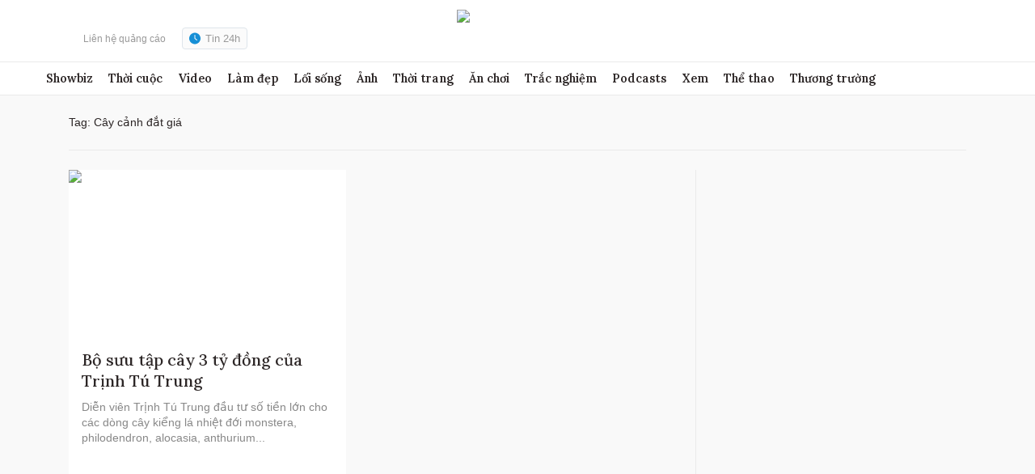

--- FILE ---
content_type: text/html; charset=utf-8
request_url: https://www.google.com/recaptcha/api2/aframe
body_size: 268
content:
<!DOCTYPE HTML><html><head><meta http-equiv="content-type" content="text/html; charset=UTF-8"></head><body><script nonce="0LhrmBHZuX5RDTFv25puUQ">/** Anti-fraud and anti-abuse applications only. See google.com/recaptcha */ try{var clients={'sodar':'https://pagead2.googlesyndication.com/pagead/sodar?'};window.addEventListener("message",function(a){try{if(a.source===window.parent){var b=JSON.parse(a.data);var c=clients[b['id']];if(c){var d=document.createElement('img');d.src=c+b['params']+'&rc='+(localStorage.getItem("rc::a")?sessionStorage.getItem("rc::b"):"");window.document.body.appendChild(d);sessionStorage.setItem("rc::e",parseInt(sessionStorage.getItem("rc::e")||0)+1);localStorage.setItem("rc::h",'1768505346784');}}}catch(b){}});window.parent.postMessage("_grecaptcha_ready", "*");}catch(b){}</script></body></html>

--- FILE ---
content_type: application/javascript; charset=utf-8
request_url: https://scdn.eclick.vn/delivery/dfp/ov_pc_ngoisao_home_home.js
body_size: 38865
content:
var googletag=window.googletag||{},pbjs=window.pbjs||{},Criteo=window.Criteo||{};googletag.cmd=googletag.cmd||[];pbjs.que=pbjs.que||[];Criteo.events=Criteo.events||[];var googTagCode=window.googTagCode||{display:[],config:null,tag:{}};
try{var prebidConfig={"/Vnexpress/Desktop/Large1/Doisong/":{"prebid":{"sizes":[[300,600],[300,250]],"bidder":{"criteo":{"networkId":3095},"eclickads":{"zid":"22936"},"ix":{"siteId":"1208452"},"openx":{"unit":"563949966","delDomain":"fptonline-d.openx.net"},"pubmatic":{"publisherId":"158804","adSlot":"Vnexpress_web"},"ttd":{"supplySourceId":"vnexpress","publisherId":"1"},"unruly":{"siteId":291327}}}},"/Vnexpress/Desktop/Large1/Giaitri/":{"prebid":{"sizes":[[300,600],[300,250]],"bidder":{"criteo":{"networkId":3095},"eclickads":{"zid":"22936"},"ix":{"siteId":"1208452"},"openx":{"unit":"563949966","delDomain":"fptonline-d.openx.net"},"pubmatic":{"publisherId":"158804","adSlot":"Vnexpress_web"},"ttd":{"supplySourceId":"vnexpress","publisherId":"1"},"unruly":{"siteId":291327}}}},"/Vnexpress/Desktop/Large1/Dulich/":{"prebid":{"sizes":[[300,600],[300,250]],"bidder":{"criteo":{"networkId":3095},"eclickads":{"zid":"22936"},"ix":{"siteId":"1208452"},"openx":{"unit":"563949966","delDomain":"fptonline-d.openx.net"},"pubmatic":{"publisherId":"158804","adSlot":"Vnexpress_web"},"ttd":{"supplySourceId":"vnexpress","publisherId":"1"},"unruly":{"siteId":291327}}}},"/Vnexpress/Desktop/Large1/Tamsu/":{"prebid":{"sizes":[[300,600],[300,250]],"bidder":{"criteo":{"networkId":3095},"eclickads":{"zid":"22936"},"ix":{"siteId":"1208452"},"openx":{"unit":"563949966","delDomain":"fptonline-d.openx.net"},"pubmatic":{"publisherId":"158804","adSlot":"Vnexpress_web"},"ttd":{"supplySourceId":"vnexpress","publisherId":"1"},"unruly":{"siteId":291327}}}},"/Vnexpress/Desktop/Large1/Suckhoe/":{"prebid":{"sizes":[[300,600],[300,250]],"bidder":{"criteo":{"networkId":3095},"eclickads":{"zid":"22936"},"ix":{"siteId":"1208452"},"openx":{"unit":"563949966","delDomain":"fptonline-d.openx.net"},"pubmatic":{"publisherId":"158804","adSlot":"Vnexpress_web"},"ttd":{"supplySourceId":"vnexpress","publisherId":"1"},"unruly":{"siteId":291327}}}},"/Vnexpress/Desktop/Large1/Ykien/":{"prebid":{"sizes":[[300,600],[300,250]],"bidder":{"criteo":{"networkId":3095},"eclickads":{"zid":"22936"},"ix":{"siteId":"1208452"},"openx":{"unit":"563949966","delDomain":"fptonline-d.openx.net"},"pubmatic":{"publisherId":"158804","adSlot":"Vnexpress_web"},"ttd":{"supplySourceId":"vnexpress","publisherId":"1"},"unruly":{"siteId":291327}}}},"/Vnexpress/Desktop/Large1/Hai/":{"prebid":{"sizes":[[300,600],[300,250]],"bidder":{"criteo":{"networkId":3095},"eclickads":{"zid":"22936"},"ix":{"siteId":"1208452"},"openx":{"unit":"563949966","delDomain":"fptonline-d.openx.net"},"pubmatic":{"publisherId":"158804","adSlot":"Vnexpress_web"},"ttd":{"supplySourceId":"vnexpress","publisherId":"1"},"unruly":{"siteId":291327}}}},"/Vnexpress/Desktop/Large1":{"prebid":{"sizes":[[300,600],[300,250]],"bidder":{"criteo":{"networkId":3095},"eclickads":{"zid":"22724"},"ix":{"siteId":"1208452"},"openx":{"unit":"563949966","delDomain":"fptonline-d.openx.net"},"pubmatic":{"publisherId":"158804","adSlot":"Vnexpress_web"},"ttd":{"supplySourceId":"vnexpress","publisherId":"1"},"unruly":{"siteId":291327}}}},"/Vnexpress/Desktop/Large2/Doisong/":{"prebid":{"sizes":[[300,600],[300,250]],"bidder":{"criteo":{"networkId":3095},"eclickads":{"zid":"22938"},"ix":{"siteId":"1208452"},"openx":{"unit":"563949966","delDomain":"fptonline-d.openx.net"},"pubmatic":{"publisherId":"158804","adSlot":"Vnexpress_web"},"ttd":{"supplySourceId":"vnexpress","publisherId":"1"},"unruly":{"siteId":291327}}}},"/Vnexpress/Desktop/Large2/Giaitri/":{"prebid":{"sizes":[[300,600],[300,250]],"bidder":{"criteo":{"networkId":3095},"eclickads":{"zid":"22938"},"ix":{"siteId":"1208452"},"openx":{"unit":"563949966","delDomain":"fptonline-d.openx.net"},"pubmatic":{"publisherId":"158804","adSlot":"Vnexpress_web"},"ttd":{"supplySourceId":"vnexpress","publisherId":"1"},"unruly":{"siteId":291327}}}},"/Vnexpress/Desktop/Large2/Dulich/":{"prebid":{"sizes":[[300,600],[300,250]],"bidder":{"criteo":{"networkId":3095},"eclickads":{"zid":"22938"},"ix":{"siteId":"1208452"},"openx":{"unit":"563949966","delDomain":"fptonline-d.openx.net"},"pubmatic":{"publisherId":"158804","adSlot":"Vnexpress_web"},"ttd":{"supplySourceId":"vnexpress","publisherId":"1"},"unruly":{"siteId":291327}}}},"/Vnexpress/Desktop/Large2/Tamsu/":{"prebid":{"sizes":[[300,600],[300,250]],"bidder":{"criteo":{"networkId":3095},"eclickads":{"zid":"22938"},"ix":{"siteId":"1208452"},"openx":{"unit":"563949966","delDomain":"fptonline-d.openx.net"},"pubmatic":{"publisherId":"158804","adSlot":"Vnexpress_web"},"ttd":{"supplySourceId":"vnexpress","publisherId":"1"},"unruly":{"siteId":291327}}}},"/Vnexpress/Desktop/Large2/Suckhoe/":{"prebid":{"sizes":[[300,600],[300,250]],"bidder":{"criteo":{"networkId":3095},"eclickads":{"zid":"22938"},"ix":{"siteId":"1208452"},"openx":{"unit":"563949966","delDomain":"fptonline-d.openx.net"},"pubmatic":{"publisherId":"158804","adSlot":"Vnexpress_web"},"ttd":{"supplySourceId":"vnexpress","publisherId":"1"},"unruly":{"siteId":291327}}}},"/Vnexpress/Desktop/Large2/Ykien/":{"prebid":{"sizes":[[300,600],[300,250]],"bidder":{"criteo":{"networkId":3095},"eclickads":{"zid":"22938"},"ix":{"siteId":"1208452"},"openx":{"unit":"563949966","delDomain":"fptonline-d.openx.net"},"pubmatic":{"publisherId":"158804","adSlot":"Vnexpress_web"},"ttd":{"supplySourceId":"vnexpress","publisherId":"1"},"unruly":{"siteId":291327}}}},"/Vnexpress/Desktop/Large2/Hai/":{"prebid":{"sizes":[[300,600],[300,250]],"bidder":{"criteo":{"networkId":3095},"eclickads":{"zid":"22938"},"ix":{"siteId":"1208452"},"openx":{"unit":"563949966","delDomain":"fptonline-d.openx.net"},"pubmatic":{"publisherId":"158804","adSlot":"Vnexpress_web"},"ttd":{"supplySourceId":"vnexpress","publisherId":"1"},"unruly":{"siteId":291327}}}},"/Vnexpress/Desktop/Large2":{"prebid":{"sizes":[[300,600],[300,250]],"bidder":{"criteo":{"networkId":3095},"eclickads":{"zid":"22716"},"ix":{"siteId":"1208452"},"openx":{"unit":"563949966","delDomain":"fptonline-d.openx.net"},"pubmatic":{"publisherId":"158804","adSlot":"Vnexpress_web"},"ttd":{"supplySourceId":"vnexpress","publisherId":"1"},"unruly":{"siteId":291327}}}},"/Vnexpress/Desktop/Large3/Doisong/":{"prebid":{"sizes":[[300,600],[300,250]],"bidder":{"criteo":{"networkId":3095},"eclickads":{"zid":"22937"},"ix":{"siteId":"1208452"},"openx":{"unit":"563949966","delDomain":"fptonline-d.openx.net"},"pubmatic":{"publisherId":"158804","adSlot":"Vnexpress_web"},"ttd":{"supplySourceId":"vnexpress","publisherId":"1"},"unruly":{"siteId":291327}}}},"/Vnexpress/Desktop/Large3/Giaitri/":{"prebid":{"sizes":[[300,600],[300,250]],"bidder":{"criteo":{"networkId":3095},"eclickads":{"zid":"22937"},"ix":{"siteId":"1208452"},"openx":{"unit":"563949966","delDomain":"fptonline-d.openx.net"},"pubmatic":{"publisherId":"158804","adSlot":"Vnexpress_web"},"ttd":{"supplySourceId":"vnexpress","publisherId":"1"},"unruly":{"siteId":291327}}}},"/Vnexpress/Desktop/Large3/Dulich/":{"prebid":{"sizes":[[300,600],[300,250]],"bidder":{"criteo":{"networkId":3095},"eclickads":{"zid":"22937"},"ix":{"siteId":"1208452"},"openx":{"unit":"563949966","delDomain":"fptonline-d.openx.net"},"pubmatic":{"publisherId":"158804","adSlot":"Vnexpress_web"},"ttd":{"supplySourceId":"vnexpress","publisherId":"1"},"unruly":{"siteId":291327}}}},"/Vnexpress/Desktop/Large3/Tamsu/":{"prebid":{"sizes":[[300,600],[300,250]],"bidder":{"criteo":{"networkId":3095},"eclickads":{"zid":"22937"},"ix":{"siteId":"1208452"},"openx":{"unit":"563949966","delDomain":"fptonline-d.openx.net"},"pubmatic":{"publisherId":"158804","adSlot":"Vnexpress_web"},"ttd":{"supplySourceId":"vnexpress","publisherId":"1"},"unruly":{"siteId":291327}}}},"/Vnexpress/Desktop/Large3/Suckhoe/":{"prebid":{"sizes":[[300,600],[300,250]],"bidder":{"criteo":{"networkId":3095},"eclickads":{"zid":"22937"},"ix":{"siteId":"1208452"},"openx":{"unit":"563949966","delDomain":"fptonline-d.openx.net"},"pubmatic":{"publisherId":"158804","adSlot":"Vnexpress_web"},"ttd":{"supplySourceId":"vnexpress","publisherId":"1"},"unruly":{"siteId":291327}}}},"/Vnexpress/Desktop/Large3/Ykien/":{"prebid":{"sizes":[[300,600],[300,250]],"bidder":{"criteo":{"networkId":3095},"eclickads":{"zid":"22937"},"ix":{"siteId":"1208452"},"openx":{"unit":"563949966","delDomain":"fptonline-d.openx.net"},"pubmatic":{"publisherId":"158804","adSlot":"Vnexpress_web"},"ttd":{"supplySourceId":"vnexpress","publisherId":"1"},"unruly":{"siteId":291327}}}},"/Vnexpress/Desktop/Large3/Hai/":{"prebid":{"sizes":[[300,600],[300,250]],"bidder":{"criteo":{"networkId":3095},"eclickads":{"zid":"22937"},"ix":{"siteId":"1208452"},"openx":{"unit":"563949966","delDomain":"fptonline-d.openx.net"},"pubmatic":{"publisherId":"158804","adSlot":"Vnexpress_web"},"ttd":{"supplySourceId":"vnexpress","publisherId":"1"},"unruly":{"siteId":291327}}}},"/Vnexpress/Desktop/Large3":{"prebid":{"sizes":[[300,600],[300,250]],"bidder":{"criteo":{"networkId":3095},"eclickads":{"zid":"22717"},"ix":{"siteId":"1208452"},"openx":{"unit":"563949966","delDomain":"fptonline-d.openx.net"},"pubmatic":{"publisherId":"158804","adSlot":"Vnexpress_web"},"ttd":{"supplySourceId":"vnexpress","publisherId":"1"},"unruly":{"siteId":291327}}}},"/Vnexpress/Desktop/Large4/Doisong/":{"prebid":{"sizes":[[300,600],[300,250]],"bidder":{"criteo":{"networkId":3095},"eclickads":{"zid":"22939"},"ix":{"siteId":"1208452"},"openx":{"unit":"563949966","delDomain":"fptonline-d.openx.net"},"pubmatic":{"publisherId":"158804","adSlot":"Vnexpress_web"},"ttd":{"supplySourceId":"vnexpress","publisherId":"1"},"unruly":{"siteId":291327}}}},"/Vnexpress/Desktop/Large4/Giaitri/":{"prebid":{"sizes":[[300,600],[300,250]],"bidder":{"criteo":{"networkId":3095},"eclickads":{"zid":"22939"},"ix":{"siteId":"1208452"},"openx":{"unit":"563949966","delDomain":"fptonline-d.openx.net"},"pubmatic":{"publisherId":"158804","adSlot":"Vnexpress_web"},"ttd":{"supplySourceId":"vnexpress","publisherId":"1"},"unruly":{"siteId":291327}}}},"/Vnexpress/Desktop/Large4/Dulich/":{"prebid":{"sizes":[[300,600],[300,250]],"bidder":{"criteo":{"networkId":3095},"eclickads":{"zid":"22939"},"ix":{"siteId":"1208452"},"openx":{"unit":"563949966","delDomain":"fptonline-d.openx.net"},"pubmatic":{"publisherId":"158804","adSlot":"Vnexpress_web"},"ttd":{"supplySourceId":"vnexpress","publisherId":"1"},"unruly":{"siteId":291327}}}},"/Vnexpress/Desktop/Large4/Tamsu/":{"prebid":{"sizes":[[300,600],[300,250]],"bidder":{"criteo":{"networkId":3095},"eclickads":{"zid":"22939"},"ix":{"siteId":"1208452"},"openx":{"unit":"563949966","delDomain":"fptonline-d.openx.net"},"pubmatic":{"publisherId":"158804","adSlot":"Vnexpress_web"},"ttd":{"supplySourceId":"vnexpress","publisherId":"1"},"unruly":{"siteId":291327}}}},"/Vnexpress/Desktop/Large4/Suckhoe/":{"prebid":{"sizes":[[300,600],[300,250]],"bidder":{"criteo":{"networkId":3095},"eclickads":{"zid":"22939"},"ix":{"siteId":"1208452"},"openx":{"unit":"563949966","delDomain":"fptonline-d.openx.net"},"pubmatic":{"publisherId":"158804","adSlot":"Vnexpress_web"},"ttd":{"supplySourceId":"vnexpress","publisherId":"1"},"unruly":{"siteId":291327}}}},"/Vnexpress/Desktop/Large4/Ykien/":{"prebid":{"sizes":[[300,600],[300,250]],"bidder":{"criteo":{"networkId":3095},"eclickads":{"zid":"22939"},"ix":{"siteId":"1208452"},"openx":{"unit":"563949966","delDomain":"fptonline-d.openx.net"},"pubmatic":{"publisherId":"158804","adSlot":"Vnexpress_web"},"ttd":{"supplySourceId":"vnexpress","publisherId":"1"},"unruly":{"siteId":291327}}}},"/Vnexpress/Desktop/Large4/Hai/":{"prebid":{"sizes":[[300,600],[300,250]],"bidder":{"criteo":{"networkId":3095},"eclickads":{"zid":"22939"},"ix":{"siteId":"1208452"},"openx":{"unit":"563949966","delDomain":"fptonline-d.openx.net"},"pubmatic":{"publisherId":"158804","adSlot":"Vnexpress_web"},"ttd":{"supplySourceId":"vnexpress","publisherId":"1"},"unruly":{"siteId":291327}}}},"/Vnexpress/Desktop/Large4":{"prebid":{"sizes":[[300,600],[300,250]],"bidder":{"criteo":{"networkId":3095},"eclickads":{"zid":"22718"},"ix":{"siteId":"1208452"},"openx":{"unit":"563949966","delDomain":"fptonline-d.openx.net"},"pubmatic":{"publisherId":"158804","adSlot":"Vnexpress_web"},"ttd":{"supplySourceId":"vnexpress","publisherId":"1"},"unruly":{"siteId":291327}}}},"/Vnexpress/Desktop/Breakpage/Doisong/":{"prebid":{"sizes":[[1100,250],[970,250],[970,90],[728,90]],"bidder":{"criteo":{"networkId":3095},"eclickads":{"zid":"23050"},"ix":{"siteId":"1208452"},"openx":{"unit":"563949966","delDomain":"fptonline-d.openx.net"},"pubmatic":{"publisherId":"158804","adSlot":"Vnexpress_web"},"ttd":{"supplySourceId":"vnexpress","publisherId":"1"},"unruly":{"siteId":291327}}}},"/Vnexpress/Desktop/Breakpage/Giaitri/":{"prebid":{"sizes":[[1100,250],[970,250],[970,90],[728,90]],"bidder":{"criteo":{"networkId":3095},"eclickads":{"zid":"23050"},"ix":{"siteId":"1208452"},"openx":{"unit":"563949966","delDomain":"fptonline-d.openx.net"},"pubmatic":{"publisherId":"158804","adSlot":"Vnexpress_web"},"ttd":{"supplySourceId":"vnexpress","publisherId":"1"},"unruly":{"siteId":291327}}}},"/Vnexpress/Desktop/Breakpage/Dulich/":{"prebid":{"sizes":[[1100,250],[970,250],[970,90],[728,90]],"bidder":{"criteo":{"networkId":3095},"eclickads":{"zid":"23050"},"ix":{"siteId":"1208452"},"openx":{"unit":"563949966","delDomain":"fptonline-d.openx.net"},"pubmatic":{"publisherId":"158804","adSlot":"Vnexpress_web"},"ttd":{"supplySourceId":"vnexpress","publisherId":"1"},"unruly":{"siteId":291327}}}},"/Vnexpress/Desktop/Breakpage/Tamsu/":{"prebid":{"sizes":[[1100,250],[970,250],[970,90],[728,90]],"bidder":{"criteo":{"networkId":3095},"eclickads":{"zid":"23050"},"ix":{"siteId":"1208452"},"openx":{"unit":"563949966","delDomain":"fptonline-d.openx.net"},"pubmatic":{"publisherId":"158804","adSlot":"Vnexpress_web"},"ttd":{"supplySourceId":"vnexpress","publisherId":"1"},"unruly":{"siteId":291327}}}},"/Vnexpress/Desktop/Breakpage/Suckhoe/":{"prebid":{"sizes":[[1100,250],[970,250],[970,90],[728,90]],"bidder":{"criteo":{"networkId":3095},"eclickads":{"zid":"23050"},"ix":{"siteId":"1208452"},"openx":{"unit":"563949966","delDomain":"fptonline-d.openx.net"},"pubmatic":{"publisherId":"158804","adSlot":"Vnexpress_web"},"ttd":{"supplySourceId":"vnexpress","publisherId":"1"},"unruly":{"siteId":291327}}}},"/Vnexpress/Desktop/Breakpage/Ykien/":{"prebid":{"sizes":[[1100,250],[970,250],[970,90],[728,90]],"bidder":{"criteo":{"networkId":3095},"eclickads":{"zid":"23050"},"ix":{"siteId":"1208452"},"openx":{"unit":"563949966","delDomain":"fptonline-d.openx.net"},"pubmatic":{"publisherId":"158804","adSlot":"Vnexpress_web"},"ttd":{"supplySourceId":"vnexpress","publisherId":"1"},"unruly":{"siteId":291327}}}},"/Vnexpress/Desktop/Breakpage/Hai/":{"prebid":{"sizes":[[1100,250],[970,250],[970,90],[728,90]],"bidder":{"criteo":{"networkId":3095},"eclickads":{"zid":"23050"},"ix":{"siteId":"1208452"},"openx":{"unit":"563949966","delDomain":"fptonline-d.openx.net"},"pubmatic":{"publisherId":"158804","adSlot":"Vnexpress_web"},"ttd":{"supplySourceId":"vnexpress","publisherId":"1"},"unruly":{"siteId":291327}}}},"/Vnexpress/Desktop/Breakpage":{"prebid":{"sizes":[[1100,250],[970,250],[970,90],[728,90]],"bidder":{"criteo":{"networkId":3095},"eclickads":{"zid":"22657"},"ix":{"siteId":"1208452"},"openx":{"unit":"563949966","delDomain":"fptonline-d.openx.net"},"pubmatic":{"publisherId":"158804","adSlot":"Vnexpress_web"},"ttd":{"supplySourceId":"vnexpress","publisherId":"1"},"unruly":{"siteId":291327}}}},"/Vnexpress/Desktop/Masthead/Doisong/":{"prebid":{"sizes":[[1100,250],[970,250],[970,90],[728,90]],"bidder":{"criteo":{"networkId":3095},"eclickads":{"zid":"23042"},"ix":{"siteId":"1208452"},"openx":{"unit":"563949966","delDomain":"fptonline-d.openx.net"},"pubmatic":{"publisherId":"158804","adSlot":"Vnexpress_web"},"ttd":{"supplySourceId":"vnexpress","publisherId":"1"},"unruly":{"siteId":291327}}}},"/Vnexpress/Desktop/Masthead/Giaitri/":{"prebid":{"sizes":[[1100,250],[970,250],[970,90],[728,90]],"bidder":{"criteo":{"networkId":3095},"eclickads":{"zid":"23042"},"ix":{"siteId":"1208452"},"openx":{"unit":"563949966","delDomain":"fptonline-d.openx.net"},"pubmatic":{"publisherId":"158804","adSlot":"Vnexpress_web"},"ttd":{"supplySourceId":"vnexpress","publisherId":"1"},"unruly":{"siteId":291327}}}},"/Vnexpress/Desktop/Masthead/Dulich/":{"prebid":{"sizes":[[1100,250],[970,250],[970,90],[728,90]],"bidder":{"criteo":{"networkId":3095},"eclickads":{"zid":"23042"},"ix":{"siteId":"1208452"},"openx":{"unit":"563949966","delDomain":"fptonline-d.openx.net"},"pubmatic":{"publisherId":"158804","adSlot":"Vnexpress_web"},"ttd":{"supplySourceId":"vnexpress","publisherId":"1"},"unruly":{"siteId":291327}}}},"/Vnexpress/Desktop/Masthead/Tamsu/":{"prebid":{"sizes":[[1100,250],[970,250],[970,90],[728,90]],"bidder":{"criteo":{"networkId":3095},"eclickads":{"zid":"23042"},"ix":{"siteId":"1208452"},"openx":{"unit":"563949966","delDomain":"fptonline-d.openx.net"},"pubmatic":{"publisherId":"158804","adSlot":"Vnexpress_web"},"ttd":{"supplySourceId":"vnexpress","publisherId":"1"},"unruly":{"siteId":291327}}}},"/Vnexpress/Desktop/Masthead/Suckhoe/":{"prebid":{"sizes":[[1100,250],[970,250],[970,90],[728,90]],"bidder":{"criteo":{"networkId":3095},"eclickads":{"zid":"23042"},"ix":{"siteId":"1208452"},"openx":{"unit":"563949966","delDomain":"fptonline-d.openx.net"},"pubmatic":{"publisherId":"158804","adSlot":"Vnexpress_web"},"ttd":{"supplySourceId":"vnexpress","publisherId":"1"},"unruly":{"siteId":291327}}}},"/Vnexpress/Desktop/Masthead/Ykien/":{"prebid":{"sizes":[[1100,250],[970,250],[970,90],[728,90]],"bidder":{"criteo":{"networkId":3095},"eclickads":{"zid":"23042"},"ix":{"siteId":"1208452"},"openx":{"unit":"563949966","delDomain":"fptonline-d.openx.net"},"pubmatic":{"publisherId":"158804","adSlot":"Vnexpress_web"},"ttd":{"supplySourceId":"vnexpress","publisherId":"1"},"unruly":{"siteId":291327}}}},"/Vnexpress/Desktop/Masthead/Hai/":{"prebid":{"sizes":[[1100,250],[970,250],[970,90],[728,90]],"bidder":{"criteo":{"networkId":3095},"eclickads":{"zid":"23042"},"ix":{"siteId":"1208452"},"openx":{"unit":"563949966","delDomain":"fptonline-d.openx.net"},"pubmatic":{"publisherId":"158804","adSlot":"Vnexpress_web"},"ttd":{"supplySourceId":"vnexpress","publisherId":"1"},"unruly":{"siteId":291327}}}},"/Vnexpress/Desktop/Masthead/":{"prebid":{"sizes":[[1100,250],[970,250],[970,90],[728,90]],"bidder":{"criteo":{"networkId":3095},"eclickads":{"zid":"22723"},"ix":{"siteId":"1208452"},"openx":{"unit":"563949966","delDomain":"fptonline-d.openx.net"},"pubmatic":{"publisherId":"158804","adSlot":"Vnexpress_web"},"ttd":{"supplySourceId":"vnexpress","publisherId":"1"},"unruly":{"siteId":291327}}}},"/Vnexpress/Desktop/Bottom/":{"prebid":{"sizes":[[1100,90],[970,90],[728,90]],"bidder":{"criteo":{"networkId":3095},"ix":{"siteId":"1208452"},"openx":{"unit":"563949966","delDomain":"fptonline-d.openx.net"},"pubmatic":{"publisherId":"158804","adSlot":"Vnexpress_web"},"ttd":{"supplySourceId":"vnexpress","publisherId":"1"},"unruly":{"siteId":291327}}}},"/Vnexpress/Desktop/Inarticle/Doisong/":{"prebid":{"sizes":[[300,250],[480,270],[670,270]],"bidder":{"criteo":{"networkId":3095},"eclickads":{"zid":"23040 "},"ix":{"siteId":"1208452"},"openx":{"unit":"563949966","delDomain":"fptonline-d.openx.net"},"pubmatic":{"publisherId":"158804","adSlot":"Vnexpress_web"},"ttd":{"supplySourceId":"vnexpress","publisherId":"1"},"unruly":{"siteId":291327}},"aps":{"display":{"sizes":[[300,250],[250,250]]},"video":{"sizes":[[400,225]]}}}},"/Vnexpress/Desktop/Inarticle/Giaitri/":{"prebid":{"sizes":[[300,250],[480,270],[670,270]],"bidder":{"criteo":{"networkId":3095},"eclickads":{"zid":"23040 "},"ix":{"siteId":"1208452"},"openx":{"unit":"563949966","delDomain":"fptonline-d.openx.net"},"pubmatic":{"publisherId":"158804","adSlot":"Vnexpress_web"},"ttd":{"supplySourceId":"vnexpress","publisherId":"1"},"unruly":{"siteId":291327}},"aps":{"display":{"sizes":[[300,250],[250,250]]},"video":{"sizes":[[400,225]]}}}},"/Vnexpress/Desktop/Inarticle/Dulich/":{"prebid":{"sizes":[[300,250],[480,270],[670,270]],"bidder":{"criteo":{"networkId":3095},"eclickads":{"zid":"23040 "},"ix":{"siteId":"1208452"},"openx":{"unit":"563949966","delDomain":"fptonline-d.openx.net"},"pubmatic":{"publisherId":"158804","adSlot":"Vnexpress_web"},"ttd":{"supplySourceId":"vnexpress","publisherId":"1"},"unruly":{"siteId":291327}},"aps":{"display":{"sizes":[[300,250],[250,250]]},"video":{"sizes":[[400,225]]}}}},"/Vnexpress/Desktop/Inarticle/Tamsu/":{"prebid":{"sizes":[[300,250],[480,270],[670,270]],"bidder":{"criteo":{"networkId":3095},"eclickads":{"zid":"23040 "},"ix":{"siteId":"1208452"},"openx":{"unit":"563949966","delDomain":"fptonline-d.openx.net"},"pubmatic":{"publisherId":"158804","adSlot":"Vnexpress_web"},"ttd":{"supplySourceId":"vnexpress","publisherId":"1"},"unruly":{"siteId":291327}},"aps":{"display":{"sizes":[[300,250],[250,250]]},"video":{"sizes":[[400,225]]}}}},"/Vnexpress/Desktop/Inarticle/Suckhoe/":{"prebid":{"sizes":[[300,250],[480,270],[670,270]],"bidder":{"criteo":{"networkId":3095},"eclickads":{"zid":"23040 "},"ix":{"siteId":"1208452"},"openx":{"unit":"563949966","delDomain":"fptonline-d.openx.net"},"pubmatic":{"publisherId":"158804","adSlot":"Vnexpress_web"},"ttd":{"supplySourceId":"vnexpress","publisherId":"1"},"unruly":{"siteId":291327}},"aps":{"display":{"sizes":[[300,250],[250,250]]},"video":{"sizes":[[400,225]]}}}},"/Vnexpress/Desktop/Inarticle/Ykien/":{"prebid":{"sizes":[[300,250],[480,270],[670,270]],"bidder":{"criteo":{"networkId":3095},"eclickads":{"zid":"23040 "},"ix":{"siteId":"1208452"},"openx":{"unit":"563949966","delDomain":"fptonline-d.openx.net"},"pubmatic":{"publisherId":"158804","adSlot":"Vnexpress_web"},"ttd":{"supplySourceId":"vnexpress","publisherId":"1"},"unruly":{"siteId":291327}},"aps":{"display":{"sizes":[[300,250],[250,250]]},"video":{"sizes":[[400,225]]}}}},"/Vnexpress/Desktop/Inarticle/Hai/":{"prebid":{"sizes":[[300,250],[480,270],[670,270]],"bidder":{"criteo":{"networkId":3095},"eclickads":{"zid":"23040 "},"ix":{"siteId":"1208452"},"openx":{"unit":"563949966","delDomain":"fptonline-d.openx.net"},"pubmatic":{"publisherId":"158804","adSlot":"Vnexpress_web"},"ttd":{"supplySourceId":"vnexpress","publisherId":"1"},"unruly":{"siteId":291327}},"aps":{"display":{"sizes":[[300,250],[250,250]]},"video":{"sizes":[[400,225]]}}}},"/Vnexpress/Desktop/Inarticle/":{"prebid":{"sizes":[[300,250],[480,270],[670,270]],"bidder":{"criteo":{"networkId":3095},"eclickads":{"zid":"22644"},"ix":{"siteId":"1208452"},"openx":{"unit":"563949966","delDomain":"fptonline-d.openx.net"},"pubmatic":{"publisherId":"158804","adSlot":"Vnexpress_web"},"ttd":{"supplySourceId":"vnexpress","publisherId":"1"},"unruly":{"siteId":291327}},"aps":{"display":{"sizes":[[300,250],[250,250]]},"video":{"sizes":[[400,225]]}}}},"/Vnexpress/Desktop/Incomment/Doisong/":{"prebid":{"sizes":[[300,250],[480,270]],"bidder":{"criteo":{"networkId":3095},"eclickads":{"zid":"23047"},"ix":{"siteId":"1208452"},"openx":{"unit":"563949966","delDomain":"fptonline-d.openx.net"},"pubmatic":{"publisherId":"158804","adSlot":"Vnexpress_web"},"ttd":{"supplySourceId":"vnexpress","publisherId":"1"},"unruly":{"siteId":291327}}}},"/Vnexpress/Desktop/Incomment/Giaitri/":{"prebid":{"sizes":[[300,250],[480,270]],"bidder":{"criteo":{"networkId":3095},"eclickads":{"zid":"23047"},"ix":{"siteId":"1208452"},"openx":{"unit":"563949966","delDomain":"fptonline-d.openx.net"},"pubmatic":{"publisherId":"158804","adSlot":"Vnexpress_web"},"ttd":{"supplySourceId":"vnexpress","publisherId":"1"},"unruly":{"siteId":291327}}}},"/Vnexpress/Desktop/Incomment/Dulich/":{"prebid":{"sizes":[[300,250],[480,270]],"bidder":{"criteo":{"networkId":3095},"eclickads":{"zid":"23047"},"ix":{"siteId":"1208452"},"openx":{"unit":"563949966","delDomain":"fptonline-d.openx.net"},"pubmatic":{"publisherId":"158804","adSlot":"Vnexpress_web"},"ttd":{"supplySourceId":"vnexpress","publisherId":"1"},"unruly":{"siteId":291327}}}},"/Vnexpress/Desktop/Incomment/Tamsu/":{"prebid":{"sizes":[[300,250],[480,270]],"bidder":{"criteo":{"networkId":3095},"eclickads":{"zid":"23047"},"ix":{"siteId":"1208452"},"openx":{"unit":"563949966","delDomain":"fptonline-d.openx.net"},"pubmatic":{"publisherId":"158804","adSlot":"Vnexpress_web"},"ttd":{"supplySourceId":"vnexpress","publisherId":"1"},"unruly":{"siteId":291327}}}},"/Vnexpress/Desktop/Incomment/Suckhoe/":{"prebid":{"sizes":[[300,250],[480,270]],"bidder":{"criteo":{"networkId":3095},"eclickads":{"zid":"23047"},"ix":{"siteId":"1208452"},"openx":{"unit":"563949966","delDomain":"fptonline-d.openx.net"},"pubmatic":{"publisherId":"158804","adSlot":"Vnexpress_web"},"ttd":{"supplySourceId":"vnexpress","publisherId":"1"},"unruly":{"siteId":291327}}}},"/Vnexpress/Desktop/Incomment/Ykien/":{"prebid":{"sizes":[[300,250],[480,270]],"bidder":{"criteo":{"networkId":3095},"eclickads":{"zid":"23047"},"ix":{"siteId":"1208452"},"openx":{"unit":"563949966","delDomain":"fptonline-d.openx.net"},"pubmatic":{"publisherId":"158804","adSlot":"Vnexpress_web"},"ttd":{"supplySourceId":"vnexpress","publisherId":"1"},"unruly":{"siteId":291327}}}},"/Vnexpress/Desktop/Incomment/Hai/":{"prebid":{"sizes":[[300,250],[480,270]],"bidder":{"criteo":{"networkId":3095},"eclickads":{"zid":"23047"},"ix":{"siteId":"1208452"},"openx":{"unit":"563949966","delDomain":"fptonline-d.openx.net"},"pubmatic":{"publisherId":"158804","adSlot":"Vnexpress_web"},"ttd":{"supplySourceId":"vnexpress","publisherId":"1"},"unruly":{"siteId":291327}}}},"/Vnexpress/Desktop/Incomment/":{"prebid":{"sizes":[[300,250],[480,270]],"bidder":{"criteo":{"networkId":3095},"eclickads":{"zid":"22702"},"ix":{"siteId":"1208452"},"openx":{"unit":"563949966","delDomain":"fptonline-d.openx.net"},"pubmatic":{"publisherId":"158804","adSlot":"Vnexpress_web"},"ttd":{"supplySourceId":"vnexpress","publisherId":"1"},"unruly":{"siteId":291327}}}},"/Vnexpress/Desktop/Sticky/Doisong/":{"prebid":{"sizes":[[970,90],[728,90],[1100,90]],"bidder":{"criteo":{"networkId":3095},"eclickads":{"zid":"23049"},"ix":{"siteId":"1208452"},"openx":{"unit":"563949966","delDomain":"fptonline-d.openx.net"},"pubmatic":{"publisherId":"158804","adSlot":"Vnexpress_web"},"ttd":{"supplySourceId":"vnexpress","publisherId":"1"},"unruly":{"siteId":291327}}}},"/Vnexpress/Desktop/Sticky/Giaitri/":{"prebid":{"sizes":[[970,90],[728,90],[1100,90]],"bidder":{"criteo":{"networkId":3095},"eclickads":{"zid":"23049"},"ix":{"siteId":"1208452"},"openx":{"unit":"563949966","delDomain":"fptonline-d.openx.net"},"pubmatic":{"publisherId":"158804","adSlot":"Vnexpress_web"},"ttd":{"supplySourceId":"vnexpress","publisherId":"1"},"unruly":{"siteId":291327}}}},"/Vnexpress/Desktop/Sticky/Dulich/":{"prebid":{"sizes":[[970,90],[728,90],[1100,90]],"bidder":{"criteo":{"networkId":3095},"eclickads":{"zid":"23049"},"ix":{"siteId":"1208452"},"openx":{"unit":"563949966","delDomain":"fptonline-d.openx.net"},"pubmatic":{"publisherId":"158804","adSlot":"Vnexpress_web"},"ttd":{"supplySourceId":"vnexpress","publisherId":"1"},"unruly":{"siteId":291327}}}},"/Vnexpress/Desktop/Sticky/Tamsu/":{"prebid":{"sizes":[[970,90],[728,90],[1100,90]],"bidder":{"criteo":{"networkId":3095},"eclickads":{"zid":"23049"},"ix":{"siteId":"1208452"},"openx":{"unit":"563949966","delDomain":"fptonline-d.openx.net"},"pubmatic":{"publisherId":"158804","adSlot":"Vnexpress_web"},"ttd":{"supplySourceId":"vnexpress","publisherId":"1"},"unruly":{"siteId":291327}}}},"/Vnexpress/Desktop/Sticky/Suckhoe/":{"prebid":{"sizes":[[970,90],[728,90],[1100,90]],"bidder":{"criteo":{"networkId":3095},"eclickads":{"zid":"23049"},"ix":{"siteId":"1208452"},"openx":{"unit":"563949966","delDomain":"fptonline-d.openx.net"},"pubmatic":{"publisherId":"158804","adSlot":"Vnexpress_web"},"ttd":{"supplySourceId":"vnexpress","publisherId":"1"},"unruly":{"siteId":291327}}}},"/Vnexpress/Desktop/Sticky/Ykien/":{"prebid":{"sizes":[[970,90],[728,90],[1100,90]],"bidder":{"criteo":{"networkId":3095},"eclickads":{"zid":"23049"},"ix":{"siteId":"1208452"},"openx":{"unit":"563949966","delDomain":"fptonline-d.openx.net"},"pubmatic":{"publisherId":"158804","adSlot":"Vnexpress_web"},"ttd":{"supplySourceId":"vnexpress","publisherId":"1"},"unruly":{"siteId":291327}}}},"/Vnexpress/Desktop/Sticky/Hai/":{"prebid":{"sizes":[[970,90],[728,90],[1100,90]],"bidder":{"criteo":{"networkId":3095},"eclickads":{"zid":"23049"},"ix":{"siteId":"1208452"},"openx":{"unit":"563949966","delDomain":"fptonline-d.openx.net"},"pubmatic":{"publisherId":"158804","adSlot":"Vnexpress_web"},"ttd":{"supplySourceId":"vnexpress","publisherId":"1"},"unruly":{"siteId":291327}}}},"/Vnexpress/Desktop/Sticky/":{"prebid":{"sizes":[[970,90],[728,90],[1100,90]],"bidder":{"criteo":{"networkId":3095},"eclickads":{"zid":"22956"},"ix":{"siteId":"1208452"},"openx":{"unit":"563949966","delDomain":"fptonline-d.openx.net"},"pubmatic":{"publisherId":"158804","adSlot":"Vnexpress_web"},"ttd":{"supplySourceId":"vnexpress","publisherId":"1"},"unruly":{"siteId":291327}}}},"/Vnexpress/Mobile/Masthead/Doisong/":{"prebid":{"sizes":[[300,100],[320,50],[320,100],[320,200],[360,207],[320,160]],"bidder":{"criteo":{"networkId":3095},"eclickads":{"zid":"23043"},"ix":{"siteId":"1208452"},"openx":{"unit":"563949966","delDomain":"fptonline-d.openx.net"},"pubmatic":{"publisherId":"158804","adSlot":"Vnexpress_web"},"ttd":{"supplySourceId":"vnexpress","publisherId":"1"},"unruly":{"siteId":291327}}}},"/Vnexpress/Mobile/Masthead/Giaitri/":{"prebid":{"sizes":[[300,100],[320,50],[320,100],[320,200],[360,207],[320,160]],"bidder":{"criteo":{"networkId":3095},"eclickads":{"zid":"23043"},"ix":{"siteId":"1208452"},"openx":{"unit":"563949966","delDomain":"fptonline-d.openx.net"},"pubmatic":{"publisherId":"158804","adSlot":"Vnexpress_web"},"ttd":{"supplySourceId":"vnexpress","publisherId":"1"},"unruly":{"siteId":291327}}}},"/Vnexpress/Mobile/Masthead/Dulich/":{"prebid":{"sizes":[[300,100],[320,50],[320,100],[320,200],[360,207],[320,160]],"bidder":{"criteo":{"networkId":3095},"eclickads":{"zid":"23043"},"ix":{"siteId":"1208452"},"openx":{"unit":"563949966","delDomain":"fptonline-d.openx.net"},"pubmatic":{"publisherId":"158804","adSlot":"Vnexpress_web"},"ttd":{"supplySourceId":"vnexpress","publisherId":"1"},"unruly":{"siteId":291327}}}},"/Vnexpress/Mobile/Masthead/Tamsu/":{"prebid":{"sizes":[[300,100],[320,50],[320,100],[320,200],[360,207],[320,160]],"bidder":{"criteo":{"networkId":3095},"eclickads":{"zid":"23043"},"ix":{"siteId":"1208452"},"openx":{"unit":"563949966","delDomain":"fptonline-d.openx.net"},"pubmatic":{"publisherId":"158804","adSlot":"Vnexpress_web"},"ttd":{"supplySourceId":"vnexpress","publisherId":"1"},"unruly":{"siteId":291327}}}},"/Vnexpress/Mobile/Masthead/Suckhoe/":{"prebid":{"sizes":[[300,100],[320,50],[320,100],[320,200],[360,207],[320,160]],"bidder":{"criteo":{"networkId":3095},"eclickads":{"zid":"23043"},"ix":{"siteId":"1208452"},"openx":{"unit":"563949966","delDomain":"fptonline-d.openx.net"},"pubmatic":{"publisherId":"158804","adSlot":"Vnexpress_web"},"ttd":{"supplySourceId":"vnexpress","publisherId":"1"},"unruly":{"siteId":291327}}}},"/Vnexpress/Mobile/Masthead/Ykien/":{"prebid":{"sizes":[[300,100],[320,50],[320,100],[320,200],[360,207],[320,160]],"bidder":{"criteo":{"networkId":3095},"eclickads":{"zid":"23043"},"ix":{"siteId":"1208452"},"openx":{"unit":"563949966","delDomain":"fptonline-d.openx.net"},"pubmatic":{"publisherId":"158804","adSlot":"Vnexpress_web"},"ttd":{"supplySourceId":"vnexpress","publisherId":"1"},"unruly":{"siteId":291327}}}},"/Vnexpress/Mobile/Masthead/Hai/":{"prebid":{"sizes":[[300,100],[320,50],[320,100],[320,200],[360,207],[320,160]],"bidder":{"criteo":{"networkId":3095},"eclickads":{"zid":"23043"},"ix":{"siteId":"1208452"},"openx":{"unit":"563949966","delDomain":"fptonline-d.openx.net"},"pubmatic":{"publisherId":"158804","adSlot":"Vnexpress_web"},"ttd":{"supplySourceId":"vnexpress","publisherId":"1"},"unruly":{"siteId":291327}}}},"/Vnexpress/Mobile/Masthead/Home":{"prebid":{"sizes":[[300,100],[320,50],[320,100],[320,200],[360,207],[320,160]],"bidder":{"criteo":{"networkId":3095},"eclickads":{"zid":"23052"},"ix":{"siteId":"1208452"},"openx":{"unit":"563949966","delDomain":"fptonline-d.openx.net"},"pubmatic":{"publisherId":"158804","adSlot":"Vnexpress_web"},"ttd":{"supplySourceId":"vnexpress","publisherId":"1"},"unruly":{"siteId":291327}}}},"/Vnexpress/Mobile/Masthead/":{"prebid":{"sizes":[[300,100],[320,50],[320,100],[320,200],[360,207],[320,160]],"bidder":{"criteo":{"networkId":3095},"eclickads":{"zid":"22722"},"ix":{"siteId":"1208452"},"openx":{"unit":"563949966","delDomain":"fptonline-d.openx.net"},"pubmatic":{"publisherId":"158804","adSlot":"Vnexpress_web"},"ttd":{"supplySourceId":"vnexpress","publisherId":"1"},"unruly":{"siteId":291327}}}},"/Vnexpress/Mobile/Breakpage/Doisong/":{"prebid":{"sizes":[[300,250]],"bidder":{"criteo":{"networkId":3095},"eclickads":{"zid":"23039"},"ix":{"siteId":"1208452"},"openx":{"unit":"563949966","delDomain":"fptonline-d.openx.net"},"pubmatic":{"publisherId":"158804","adSlot":"Vnexpress_web"},"ttd":{"supplySourceId":"vnexpress","publisherId":"1"},"unruly":{"siteId":291327}}}},"/Vnexpress/Mobile/Breakpage/Giaitri/":{"prebid":{"sizes":[[300,250]],"bidder":{"criteo":{"networkId":3095},"eclickads":{"zid":"23039"},"ix":{"siteId":"1208452"},"openx":{"unit":"563949966","delDomain":"fptonline-d.openx.net"},"pubmatic":{"publisherId":"158804","adSlot":"Vnexpress_web"},"ttd":{"supplySourceId":"vnexpress","publisherId":"1"},"unruly":{"siteId":291327}}}},"/Vnexpress/Mobile/Breakpage/Dulich/":{"prebid":{"sizes":[[300,250]],"bidder":{"criteo":{"networkId":3095},"eclickads":{"zid":"23039"},"ix":{"siteId":"1208452"},"openx":{"unit":"563949966","delDomain":"fptonline-d.openx.net"},"pubmatic":{"publisherId":"158804","adSlot":"Vnexpress_web"},"ttd":{"supplySourceId":"vnexpress","publisherId":"1"},"unruly":{"siteId":291327}}}},"/Vnexpress/Mobile/Breakpage/Tamsu/":{"prebid":{"sizes":[[300,250]],"bidder":{"criteo":{"networkId":3095},"eclickads":{"zid":"23039"},"ix":{"siteId":"1208452"},"openx":{"unit":"563949966","delDomain":"fptonline-d.openx.net"},"pubmatic":{"publisherId":"158804","adSlot":"Vnexpress_web"},"ttd":{"supplySourceId":"vnexpress","publisherId":"1"},"unruly":{"siteId":291327}}}},"/Vnexpress/Mobile/Breakpage/Suckhoe/":{"prebid":{"sizes":[[300,250]],"bidder":{"criteo":{"networkId":3095},"eclickads":{"zid":"23039"},"ix":{"siteId":"1208452"},"openx":{"unit":"563949966","delDomain":"fptonline-d.openx.net"},"pubmatic":{"publisherId":"158804","adSlot":"Vnexpress_web"},"ttd":{"supplySourceId":"vnexpress","publisherId":"1"},"unruly":{"siteId":291327}}}},"/Vnexpress/Mobile/Breakpage/Ykien/":{"prebid":{"sizes":[[300,250]],"bidder":{"criteo":{"networkId":3095},"eclickads":{"zid":"23039"},"ix":{"siteId":"1208452"},"openx":{"unit":"563949966","delDomain":"fptonline-d.openx.net"},"pubmatic":{"publisherId":"158804","adSlot":"Vnexpress_web"},"ttd":{"supplySourceId":"vnexpress","publisherId":"1"},"unruly":{"siteId":291327}}}},"/Vnexpress/Mobile/Breakpage/Hai/":{"prebid":{"sizes":[[300,250]],"bidder":{"criteo":{"networkId":3095},"eclickads":{"zid":"23039"},"ix":{"siteId":"1208452"},"openx":{"unit":"563949966","delDomain":"fptonline-d.openx.net"},"pubmatic":{"publisherId":"158804","adSlot":"Vnexpress_web"},"ttd":{"supplySourceId":"vnexpress","publisherId":"1"},"unruly":{"siteId":291327}}}},"/Vnexpress/Mobile/Breakpage/Home":{"prebid":{"sizes":[[300,250]],"bidder":{"criteo":{"networkId":3095},"eclickads":{"zid":"23053"},"ix":{"siteId":"1208452"},"openx":{"unit":"563949966","delDomain":"fptonline-d.openx.net"},"pubmatic":{"publisherId":"158804","adSlot":"Vnexpress_web"},"ttd":{"supplySourceId":"vnexpress","publisherId":"1"},"unruly":{"siteId":291327}}}},"/Vnexpress/Mobile/Breakpage/":{"prebid":{"sizes":[[300,250]],"bidder":{"criteo":{"networkId":3095},"eclickads":{"zid":"22654"},"ix":{"siteId":"1208452"},"openx":{"unit":"563949966","delDomain":"fptonline-d.openx.net"},"pubmatic":{"publisherId":"158804","adSlot":"Vnexpress_web"},"ttd":{"supplySourceId":"vnexpress","publisherId":"1"},"unruly":{"siteId":291327}}}},"/Vnexpress/Mobile/Large5":{"prebid":{"sizes":[],"bidder":{}}},"/Vnexpress/Mobile/Large1/Doisong/":{"prebid":{"sizes":[[300,250],[336,280]],"bidder":{"criteo":{"networkId":3095},"eclickads":{"zid":"23038"},"ix":{"siteId":"1208452"},"openx":{"unit":"563949966","delDomain":"fptonline-d.openx.net"},"pubmatic":{"publisherId":"158804","adSlot":"Vnexpress_web"},"ttd":{"supplySourceId":"vnexpress","publisherId":"1"},"unruly":{"siteId":291327}}}},"/Vnexpress/Mobile/Large1/Giaitri/":{"prebid":{"sizes":[[300,250],[336,280]],"bidder":{"criteo":{"networkId":3095},"eclickads":{"zid":"23038"},"ix":{"siteId":"1208452"},"openx":{"unit":"563949966","delDomain":"fptonline-d.openx.net"},"pubmatic":{"publisherId":"158804","adSlot":"Vnexpress_web"},"ttd":{"supplySourceId":"vnexpress","publisherId":"1"},"unruly":{"siteId":291327}}}},"/Vnexpress/Mobile/Large1/Dulich/":{"prebid":{"sizes":[[300,250],[336,280]],"bidder":{"criteo":{"networkId":3095},"eclickads":{"zid":"23038"},"ix":{"siteId":"1208452"},"openx":{"unit":"563949966","delDomain":"fptonline-d.openx.net"},"pubmatic":{"publisherId":"158804","adSlot":"Vnexpress_web"},"ttd":{"supplySourceId":"vnexpress","publisherId":"1"},"unruly":{"siteId":291327}}}},"/Vnexpress/Mobile/Large1/Tamsu/":{"prebid":{"sizes":[[300,250],[336,280]],"bidder":{"criteo":{"networkId":3095},"eclickads":{"zid":"23038"},"ix":{"siteId":"1208452"},"openx":{"unit":"563949966","delDomain":"fptonline-d.openx.net"},"pubmatic":{"publisherId":"158804","adSlot":"Vnexpress_web"},"ttd":{"supplySourceId":"vnexpress","publisherId":"1"},"unruly":{"siteId":291327}}}},"/Vnexpress/Mobile/Large1/Suckhoe/":{"prebid":{"sizes":[[300,250],[336,280]],"bidder":{"criteo":{"networkId":3095},"eclickads":{"zid":"23038"},"ix":{"siteId":"1208452"},"openx":{"unit":"563949966","delDomain":"fptonline-d.openx.net"},"pubmatic":{"publisherId":"158804","adSlot":"Vnexpress_web"},"ttd":{"supplySourceId":"vnexpress","publisherId":"1"},"unruly":{"siteId":291327}}}},"/Vnexpress/Mobile/Large1/Ykien/":{"prebid":{"sizes":[[300,250],[336,280]],"bidder":{"criteo":{"networkId":3095},"eclickads":{"zid":"23038"},"ix":{"siteId":"1208452"},"openx":{"unit":"563949966","delDomain":"fptonline-d.openx.net"},"pubmatic":{"publisherId":"158804","adSlot":"Vnexpress_web"},"ttd":{"supplySourceId":"vnexpress","publisherId":"1"},"unruly":{"siteId":291327}}}},"/Vnexpress/Mobile/Large1/Hai/":{"prebid":{"sizes":[[300,250],[336,280]],"bidder":{"criteo":{"networkId":3095},"eclickads":{"zid":"23038"},"ix":{"siteId":"1208452"},"openx":{"unit":"563949966","delDomain":"fptonline-d.openx.net"},"pubmatic":{"publisherId":"158804","adSlot":"Vnexpress_web"},"ttd":{"supplySourceId":"vnexpress","publisherId":"1"},"unruly":{"siteId":291327}}}},"/Vnexpress/Mobile/Large1/Home":{"prebid":{"sizes":[[300,250],[336,280]],"bidder":{"criteo":{"networkId":3095},"eclickads":{"zid":"23054"},"ix":{"siteId":"1208452"},"openx":{"unit":"563949966","delDomain":"fptonline-d.openx.net"},"pubmatic":{"publisherId":"158804","adSlot":"Vnexpress_web"},"ttd":{"supplySourceId":"vnexpress","publisherId":"1"},"unruly":{"siteId":291327}}}},"/Vnexpress/Mobile/Large1/":{"prebid":{"sizes":[[300,250],[336,280]],"bidder":{"criteo":{"networkId":3095},"eclickads":{"zid":"22645"},"ix":{"siteId":"1208452"},"openx":{"unit":"563949966","delDomain":"fptonline-d.openx.net"},"pubmatic":{"publisherId":"158804","adSlot":"Vnexpress_web"},"ttd":{"supplySourceId":"vnexpress","publisherId":"1"},"unruly":{"siteId":291327}}}},"/Vnexpress/Mobile/Large2/Doisong/":{"prebid":{"sizes":[[300,250],[336,280]],"bidder":{"criteo":{"networkId":3095},"eclickads":{"zid":"23038"},"ix":{"siteId":"1208452"},"openx":{"unit":"563949966","delDomain":"fptonline-d.openx.net"},"pubmatic":{"publisherId":"158804","adSlot":"Vnexpress_web"},"ttd":{"supplySourceId":"vnexpress","publisherId":"1"},"unruly":{"siteId":291327}}}},"/Vnexpress/Mobile/Large2/Giaitri/":{"prebid":{"sizes":[[300,250],[336,280]],"bidder":{"criteo":{"networkId":3095},"eclickads":{"zid":"23038"},"ix":{"siteId":"1208452"},"openx":{"unit":"563949966","delDomain":"fptonline-d.openx.net"},"pubmatic":{"publisherId":"158804","adSlot":"Vnexpress_web"},"ttd":{"supplySourceId":"vnexpress","publisherId":"1"},"unruly":{"siteId":291327}}}},"/Vnexpress/Mobile/Large2/Dulich/":{"prebid":{"sizes":[[300,250],[336,280]],"bidder":{"criteo":{"networkId":3095},"eclickads":{"zid":"23038"},"ix":{"siteId":"1208452"},"openx":{"unit":"563949966","delDomain":"fptonline-d.openx.net"},"pubmatic":{"publisherId":"158804","adSlot":"Vnexpress_web"},"ttd":{"supplySourceId":"vnexpress","publisherId":"1"},"unruly":{"siteId":291327}}}},"/Vnexpress/Mobile/Large2/Tamsu/":{"prebid":{"sizes":[[300,250],[336,280]],"bidder":{"criteo":{"networkId":3095},"eclickads":{"zid":"23038"},"ix":{"siteId":"1208452"},"openx":{"unit":"563949966","delDomain":"fptonline-d.openx.net"},"pubmatic":{"publisherId":"158804","adSlot":"Vnexpress_web"},"ttd":{"supplySourceId":"vnexpress","publisherId":"1"},"unruly":{"siteId":291327}}}},"/Vnexpress/Mobile/Large2/Suckhoe/":{"prebid":{"sizes":[[300,250],[336,280]],"bidder":{"criteo":{"networkId":3095},"eclickads":{"zid":"23038"},"ix":{"siteId":"1208452"},"openx":{"unit":"563949966","delDomain":"fptonline-d.openx.net"},"pubmatic":{"publisherId":"158804","adSlot":"Vnexpress_web"},"ttd":{"supplySourceId":"vnexpress","publisherId":"1"},"unruly":{"siteId":291327}}}},"/Vnexpress/Mobile/Large2/Ykien/":{"prebid":{"sizes":[[300,250],[336,280]],"bidder":{"criteo":{"networkId":3095},"eclickads":{"zid":"23038"},"ix":{"siteId":"1208452"},"openx":{"unit":"563949966","delDomain":"fptonline-d.openx.net"},"pubmatic":{"publisherId":"158804","adSlot":"Vnexpress_web"},"ttd":{"supplySourceId":"vnexpress","publisherId":"1"},"unruly":{"siteId":291327}}}},"/Vnexpress/Mobile/Large2/Hai/":{"prebid":{"sizes":[[300,250],[336,280]],"bidder":{"criteo":{"networkId":3095},"eclickads":{"zid":"23038"},"ix":{"siteId":"1208452"},"openx":{"unit":"563949966","delDomain":"fptonline-d.openx.net"},"pubmatic":{"publisherId":"158804","adSlot":"Vnexpress_web"},"ttd":{"supplySourceId":"vnexpress","publisherId":"1"},"unruly":{"siteId":291327}}}},"/Vnexpress/Mobile/Large2/Home":{"prebid":{"sizes":[[300,250],[336,280]],"bidder":{"criteo":{"networkId":3095},"eclickads":{"zid":"23054"},"ix":{"siteId":"1208452"},"openx":{"unit":"563949966","delDomain":"fptonline-d.openx.net"},"pubmatic":{"publisherId":"158804","adSlot":"Vnexpress_web"},"ttd":{"supplySourceId":"vnexpress","publisherId":"1"},"unruly":{"siteId":291327}}}},"/Vnexpress/Mobile/Large2/":{"prebid":{"sizes":[[300,250],[336,280]],"bidder":{"criteo":{"networkId":3095},"eclickads":{"zid":"22645"},"ix":{"siteId":"1208452"},"openx":{"unit":"563949966","delDomain":"fptonline-d.openx.net"},"pubmatic":{"publisherId":"158804","adSlot":"Vnexpress_web"},"ttd":{"supplySourceId":"vnexpress","publisherId":"1"},"unruly":{"siteId":291327}}}},"/Vnexpress/Mobile/Large3/Doisong/":{"prebid":{"sizes":[[300,250],[336,280]],"bidder":{"criteo":{"networkId":3095},"eclickads":{"zid":"23038"},"ix":{"siteId":"1208452"},"openx":{"unit":"563949966","delDomain":"fptonline-d.openx.net"},"pubmatic":{"publisherId":"158804","adSlot":"Vnexpress_web"},"ttd":{"supplySourceId":"vnexpress","publisherId":"1"},"unruly":{"siteId":291327}}}},"/Vnexpress/Mobile/Large3/Giaitri/":{"prebid":{"sizes":[[300,250],[336,280]],"bidder":{"criteo":{"networkId":3095},"eclickads":{"zid":"23038"},"ix":{"siteId":"1208452"},"openx":{"unit":"563949966","delDomain":"fptonline-d.openx.net"},"pubmatic":{"publisherId":"158804","adSlot":"Vnexpress_web"},"ttd":{"supplySourceId":"vnexpress","publisherId":"1"},"unruly":{"siteId":291327}}}},"/Vnexpress/Mobile/Large3/Dulich/":{"prebid":{"sizes":[[300,250],[336,280]],"bidder":{"criteo":{"networkId":3095},"eclickads":{"zid":"23038"},"ix":{"siteId":"1208452"},"openx":{"unit":"563949966","delDomain":"fptonline-d.openx.net"},"pubmatic":{"publisherId":"158804","adSlot":"Vnexpress_web"},"ttd":{"supplySourceId":"vnexpress","publisherId":"1"},"unruly":{"siteId":291327}}}},"/Vnexpress/Mobile/Large3/Tamsu/":{"prebid":{"sizes":[[300,250],[336,280]],"bidder":{"criteo":{"networkId":3095},"eclickads":{"zid":"23038"},"ix":{"siteId":"1208452"},"openx":{"unit":"563949966","delDomain":"fptonline-d.openx.net"},"pubmatic":{"publisherId":"158804","adSlot":"Vnexpress_web"},"ttd":{"supplySourceId":"vnexpress","publisherId":"1"},"unruly":{"siteId":291327}}}},"/Vnexpress/Mobile/Large3/Suckhoe/":{"prebid":{"sizes":[[300,250],[336,280]],"bidder":{"criteo":{"networkId":3095},"eclickads":{"zid":"23038"},"ix":{"siteId":"1208452"},"openx":{"unit":"563949966","delDomain":"fptonline-d.openx.net"},"pubmatic":{"publisherId":"158804","adSlot":"Vnexpress_web"},"ttd":{"supplySourceId":"vnexpress","publisherId":"1"},"unruly":{"siteId":291327}}}},"/Vnexpress/Mobile/Large3/Ykien/":{"prebid":{"sizes":[[300,250],[336,280]],"bidder":{"criteo":{"networkId":3095},"eclickads":{"zid":"23038"},"ix":{"siteId":"1208452"},"openx":{"unit":"563949966","delDomain":"fptonline-d.openx.net"},"pubmatic":{"publisherId":"158804","adSlot":"Vnexpress_web"},"ttd":{"supplySourceId":"vnexpress","publisherId":"1"},"unruly":{"siteId":291327}}}},"/Vnexpress/Mobile/Large3/Hai/":{"prebid":{"sizes":[[300,250],[336,280]],"bidder":{"criteo":{"networkId":3095},"eclickads":{"zid":"23038"},"ix":{"siteId":"1208452"},"openx":{"unit":"563949966","delDomain":"fptonline-d.openx.net"},"pubmatic":{"publisherId":"158804","adSlot":"Vnexpress_web"},"ttd":{"supplySourceId":"vnexpress","publisherId":"1"},"unruly":{"siteId":291327}}}},"/Vnexpress/Mobile/Large3/Home":{"prebid":{"sizes":[[300,250],[336,280]],"bidder":{"criteo":{"networkId":3095},"eclickads":{"zid":"23054"},"ix":{"siteId":"1208452"},"openx":{"unit":"563949966","delDomain":"fptonline-d.openx.net"},"pubmatic":{"publisherId":"158804","adSlot":"Vnexpress_web"},"ttd":{"supplySourceId":"vnexpress","publisherId":"1"},"unruly":{"siteId":291327}}}},"/Vnexpress/Mobile/Large3/":{"prebid":{"sizes":[[300,250],[336,280]],"bidder":{"criteo":{"networkId":3095},"eclickads":{"zid":"22645"},"ix":{"siteId":"1208452"},"openx":{"unit":"563949966","delDomain":"fptonline-d.openx.net"},"pubmatic":{"publisherId":"158804","adSlot":"Vnexpress_web"},"ttd":{"supplySourceId":"vnexpress","publisherId":"1"},"unruly":{"siteId":291327}}}},"/Vnexpress/Mobile/Large4/Doisong/":{"prebid":{"sizes":[[300,250],[336,280]],"bidder":{"criteo":{"networkId":3095},"eclickads":{"zid":"23038"},"ix":{"siteId":"1208452"},"openx":{"unit":"563949966","delDomain":"fptonline-d.openx.net"},"pubmatic":{"publisherId":"158804","adSlot":"Vnexpress_web"},"ttd":{"supplySourceId":"vnexpress","publisherId":"1"},"unruly":{"siteId":291327}}}},"/Vnexpress/Mobile/Large4/Giaitri/":{"prebid":{"sizes":[[300,250],[336,280]],"bidder":{"criteo":{"networkId":3095},"eclickads":{"zid":"23038"},"ix":{"siteId":"1208452"},"openx":{"unit":"563949966","delDomain":"fptonline-d.openx.net"},"pubmatic":{"publisherId":"158804","adSlot":"Vnexpress_web"},"ttd":{"supplySourceId":"vnexpress","publisherId":"1"},"unruly":{"siteId":291327}}}},"/Vnexpress/Mobile/Large4/Dulich/":{"prebid":{"sizes":[[300,250],[336,280]],"bidder":{"criteo":{"networkId":3095},"eclickads":{"zid":"23038"},"ix":{"siteId":"1208452"},"openx":{"unit":"563949966","delDomain":"fptonline-d.openx.net"},"pubmatic":{"publisherId":"158804","adSlot":"Vnexpress_web"},"ttd":{"supplySourceId":"vnexpress","publisherId":"1"},"unruly":{"siteId":291327}}}},"/Vnexpress/Mobile/Large4/Tamsu/":{"prebid":{"sizes":[[300,250],[336,280]],"bidder":{"criteo":{"networkId":3095},"eclickads":{"zid":"23038"},"ix":{"siteId":"1208452"},"openx":{"unit":"563949966","delDomain":"fptonline-d.openx.net"},"pubmatic":{"publisherId":"158804","adSlot":"Vnexpress_web"},"ttd":{"supplySourceId":"vnexpress","publisherId":"1"},"unruly":{"siteId":291327}}}},"/Vnexpress/Mobile/Large4/Suckhoe/":{"prebid":{"sizes":[[300,250],[336,280]],"bidder":{"criteo":{"networkId":3095},"eclickads":{"zid":"23038"},"ix":{"siteId":"1208452"},"openx":{"unit":"563949966","delDomain":"fptonline-d.openx.net"},"pubmatic":{"publisherId":"158804","adSlot":"Vnexpress_web"},"ttd":{"supplySourceId":"vnexpress","publisherId":"1"},"unruly":{"siteId":291327}}}},"/Vnexpress/Mobile/Large4/Ykien/":{"prebid":{"sizes":[[300,250],[336,280]],"bidder":{"criteo":{"networkId":3095},"eclickads":{"zid":"23038"},"ix":{"siteId":"1208452"},"openx":{"unit":"563949966","delDomain":"fptonline-d.openx.net"},"pubmatic":{"publisherId":"158804","adSlot":"Vnexpress_web"},"ttd":{"supplySourceId":"vnexpress","publisherId":"1"},"unruly":{"siteId":291327}}}},"/Vnexpress/Mobile/Large4/Hai/":{"prebid":{"sizes":[[300,250],[336,280]],"bidder":{"criteo":{"networkId":3095},"eclickads":{"zid":"23038"},"ix":{"siteId":"1208452"},"openx":{"unit":"563949966","delDomain":"fptonline-d.openx.net"},"pubmatic":{"publisherId":"158804","adSlot":"Vnexpress_web"},"ttd":{"supplySourceId":"vnexpress","publisherId":"1"},"unruly":{"siteId":291327}}}},"/Vnexpress/Mobile/Large4/Home":{"prebid":{"sizes":[[300,250],[336,280]],"bidder":{"criteo":{"networkId":3095},"eclickads":{"zid":"23054"},"ix":{"siteId":"1208452"},"openx":{"unit":"563949966","delDomain":"fptonline-d.openx.net"},"pubmatic":{"publisherId":"158804","adSlot":"Vnexpress_web"},"ttd":{"supplySourceId":"vnexpress","publisherId":"1"},"unruly":{"siteId":291327}}}},"/Vnexpress/Mobile/Large4/":{"prebid":{"sizes":[[300,250],[336,280]],"bidder":{"criteo":{"networkId":3095},"eclickads":{"zid":"22645"},"ix":{"siteId":"1208452"},"openx":{"unit":"563949966","delDomain":"fptonline-d.openx.net"},"pubmatic":{"publisherId":"158804","adSlot":"Vnexpress_web"},"ttd":{"supplySourceId":"vnexpress","publisherId":"1"},"unruly":{"siteId":291327}}}},"/Vnexpress/Mobile/Bottom/Doisong/":{"prebid":{"sizes":[[300,250],[336,280]],"bidder":{"criteo":{"networkId":3095},"eclickads":{"zid":"23048"},"ix":{"siteId":"1208452"},"openx":{"unit":"563949966","delDomain":"fptonline-d.openx.net"},"pubmatic":{"publisherId":"158804","adSlot":"Vnexpress_web"},"ttd":{"supplySourceId":"vnexpress","publisherId":"1"},"unruly":{"siteId":291327}}}},"/Vnexpress/Mobile/Bottom/Giaitri/":{"prebid":{"sizes":[[300,250],[336,280]],"bidder":{"criteo":{"networkId":3095},"eclickads":{"zid":"23048"},"ix":{"siteId":"1208452"},"openx":{"unit":"563949966","delDomain":"fptonline-d.openx.net"},"pubmatic":{"publisherId":"158804","adSlot":"Vnexpress_web"},"ttd":{"supplySourceId":"vnexpress","publisherId":"1"},"unruly":{"siteId":291327}}}},"/Vnexpress/Mobile/Bottom/Dulich/":{"prebid":{"sizes":[[300,250],[336,280]],"bidder":{"criteo":{"networkId":3095},"eclickads":{"zid":"23048"},"ix":{"siteId":"1208452"},"openx":{"unit":"563949966","delDomain":"fptonline-d.openx.net"},"pubmatic":{"publisherId":"158804","adSlot":"Vnexpress_web"},"ttd":{"supplySourceId":"vnexpress","publisherId":"1"},"unruly":{"siteId":291327}}}},"/Vnexpress/Mobile/Bottom/Tamsu/":{"prebid":{"sizes":[[300,250],[336,280]],"bidder":{"criteo":{"networkId":3095},"eclickads":{"zid":"23048"},"ix":{"siteId":"1208452"},"openx":{"unit":"563949966","delDomain":"fptonline-d.openx.net"},"pubmatic":{"publisherId":"158804","adSlot":"Vnexpress_web"},"ttd":{"supplySourceId":"vnexpress","publisherId":"1"},"unruly":{"siteId":291327}}}},"/Vnexpress/Mobile/Bottom/Suckhoe/":{"prebid":{"sizes":[[300,250],[336,280]],"bidder":{"criteo":{"networkId":3095},"eclickads":{"zid":"23048"},"ix":{"siteId":"1208452"},"openx":{"unit":"563949966","delDomain":"fptonline-d.openx.net"},"pubmatic":{"publisherId":"158804","adSlot":"Vnexpress_web"},"ttd":{"supplySourceId":"vnexpress","publisherId":"1"},"unruly":{"siteId":291327}}}},"/Vnexpress/Mobile/Bottom/Ykien/":{"prebid":{"sizes":[[300,250],[336,280]],"bidder":{"criteo":{"networkId":3095},"eclickads":{"zid":"23048"},"ix":{"siteId":"1208452"},"openx":{"unit":"563949966","delDomain":"fptonline-d.openx.net"},"pubmatic":{"publisherId":"158804","adSlot":"Vnexpress_web"},"ttd":{"supplySourceId":"vnexpress","publisherId":"1"},"unruly":{"siteId":291327}}}},"/Vnexpress/Mobile/Bottom/Hai/":{"prebid":{"sizes":[[300,250],[336,280]],"bidder":{"criteo":{"networkId":3095},"eclickads":{"zid":"23048"},"ix":{"siteId":"1208452"},"openx":{"unit":"563949966","delDomain":"fptonline-d.openx.net"},"pubmatic":{"publisherId":"158804","adSlot":"Vnexpress_web"},"ttd":{"supplySourceId":"vnexpress","publisherId":"1"},"unruly":{"siteId":291327}}}},"/Vnexpress/Mobile/Bottom/":{"prebid":{"sizes":[[300,250],[336,280]],"bidder":{"criteo":{"networkId":3095},"eclickads":{"zid":"22769"},"ix":{"siteId":"1208452"},"openx":{"unit":"563949966","delDomain":"fptonline-d.openx.net"},"pubmatic":{"publisherId":"158804","adSlot":"Vnexpress_web"},"ttd":{"supplySourceId":"vnexpress","publisherId":"1"},"unruly":{"siteId":291327}}}},"/Vnexpress/Mobile/Article/Doisong/":{"prebid":{"sizes":[[300,250],[300,600]],"bidder":{"criteo":{"networkId":3095},"eclickads":{"zid":"23051"},"ix":{"siteId":"1208452"},"openx":{"unit":"563949966","delDomain":"fptonline-d.openx.net"},"pubmatic":{"publisherId":"158804","adSlot":"Vnexpress_web"},"ttd":{"supplySourceId":"vnexpress","publisherId":"1"},"unruly":{"siteId":291327}}}},"/Vnexpress/Mobile/Article/Giaitri/":{"prebid":{"sizes":[[300,250],[300,600]],"bidder":{"criteo":{"networkId":3095},"eclickads":{"zid":"23051"},"ix":{"siteId":"1208452"},"openx":{"unit":"563949966","delDomain":"fptonline-d.openx.net"},"pubmatic":{"publisherId":"158804","adSlot":"Vnexpress_web"},"ttd":{"supplySourceId":"vnexpress","publisherId":"1"},"unruly":{"siteId":291327}}}},"/Vnexpress/Mobile/Article/Dulich/":{"prebid":{"sizes":[[300,250],[300,600]],"bidder":{"criteo":{"networkId":3095},"eclickads":{"zid":"23051"},"ix":{"siteId":"1208452"},"openx":{"unit":"563949966","delDomain":"fptonline-d.openx.net"},"pubmatic":{"publisherId":"158804","adSlot":"Vnexpress_web"},"ttd":{"supplySourceId":"vnexpress","publisherId":"1"},"unruly":{"siteId":291327}}}},"/Vnexpress/Mobile/Article/Tamsu/":{"prebid":{"sizes":[[300,250],[300,600]],"bidder":{"criteo":{"networkId":3095},"eclickads":{"zid":"23051"},"ix":{"siteId":"1208452"},"openx":{"unit":"563949966","delDomain":"fptonline-d.openx.net"},"pubmatic":{"publisherId":"158804","adSlot":"Vnexpress_web"},"ttd":{"supplySourceId":"vnexpress","publisherId":"1"},"unruly":{"siteId":291327}}}},"/Vnexpress/Mobile/Article/Suckhoe/":{"prebid":{"sizes":[[300,250],[300,600]],"bidder":{"criteo":{"networkId":3095},"eclickads":{"zid":"23051"},"ix":{"siteId":"1208452"},"openx":{"unit":"563949966","delDomain":"fptonline-d.openx.net"},"pubmatic":{"publisherId":"158804","adSlot":"Vnexpress_web"},"ttd":{"supplySourceId":"vnexpress","publisherId":"1"},"unruly":{"siteId":291327}}}},"/Vnexpress/Mobile/Article/Ykien/":{"prebid":{"sizes":[[300,250],[300,600]],"bidder":{"criteo":{"networkId":3095},"eclickads":{"zid":"23051"},"ix":{"siteId":"1208452"},"openx":{"unit":"563949966","delDomain":"fptonline-d.openx.net"},"pubmatic":{"publisherId":"158804","adSlot":"Vnexpress_web"},"ttd":{"supplySourceId":"vnexpress","publisherId":"1"},"unruly":{"siteId":291327}}}},"/Vnexpress/Mobile/Article/Hai/":{"prebid":{"sizes":[[300,250],[300,600]],"bidder":{"criteo":{"networkId":3095},"eclickads":{"zid":"23051"},"ix":{"siteId":"1208452"},"openx":{"unit":"563949966","delDomain":"fptonline-d.openx.net"},"pubmatic":{"publisherId":"158804","adSlot":"Vnexpress_web"},"ttd":{"supplySourceId":"vnexpress","publisherId":"1"},"unruly":{"siteId":291327}}}},"/Vnexpress/Mobile/Article":{"prebid":{"sizes":[[300,250],[300,600]],"bidder":{"criteo":{"networkId":3095},"eclickads":{"zid":"22634"},"ix":{"siteId":"1208452"},"openx":{"unit":"563949966","delDomain":"fptonline-d.openx.net"},"pubmatic":{"publisherId":"158804","adSlot":"Vnexpress_web"},"ttd":{"supplySourceId":"vnexpress","publisherId":"1"},"unruly":{"siteId":291327}}}},"/Vnexpress/Mobile/Inread/Doisong/":{"prebid":{"sizes":[[300,250],[300,600],[320,480],[320,640],[336,280]],"bidder":{"criteo":{"networkId":3095},"eclickads":{"zid":"23045"},"ix":{"siteId":"1208452"},"openx":{"unit":"563949966","delDomain":"fptonline-d.openx.net"},"pubmatic":{"publisherId":"158804","adSlot":"Vnexpress_web"},"ttd":{"supplySourceId":"vnexpress","publisherId":"1"},"unruly":{"siteId":291327}},"aps":{"display":{"sizes":[[300,250],[300,300],[300,600],[250,250]]},"video":{"sizes":[[320,480]]}}}},"/Vnexpress/Mobile/Inread/Giaitri/":{"prebid":{"sizes":[[300,250],[300,600],[320,480],[320,640],[336,280]],"bidder":{"criteo":{"networkId":3095},"eclickads":{"zid":"23045"},"ix":{"siteId":"1208452"},"openx":{"unit":"563949966","delDomain":"fptonline-d.openx.net"},"pubmatic":{"publisherId":"158804","adSlot":"Vnexpress_web"},"ttd":{"supplySourceId":"vnexpress","publisherId":"1"},"unruly":{"siteId":291327}},"aps":{"display":{"sizes":[[300,250],[300,300],[300,600],[250,250]]},"video":{"sizes":[[320,480]]}}}},"/Vnexpress/Mobile/Inread/Dulich/":{"prebid":{"sizes":[[300,250],[300,600],[320,480],[320,640],[336,280]],"bidder":{"criteo":{"networkId":3095},"eclickads":{"zid":"23045"},"ix":{"siteId":"1208452"},"openx":{"unit":"563949966","delDomain":"fptonline-d.openx.net"},"pubmatic":{"publisherId":"158804","adSlot":"Vnexpress_web"},"ttd":{"supplySourceId":"vnexpress","publisherId":"1"},"unruly":{"siteId":291327}},"aps":{"display":{"sizes":[[300,250],[300,300],[300,600],[250,250]]},"video":{"sizes":[[320,480]]}}}},"/Vnexpress/Mobile/Inread/Tamsu/":{"prebid":{"sizes":[[300,250],[300,600],[320,480],[320,640],[336,280]],"bidder":{"criteo":{"networkId":3095},"eclickads":{"zid":"23045"},"ix":{"siteId":"1208452"},"openx":{"unit":"563949966","delDomain":"fptonline-d.openx.net"},"pubmatic":{"publisherId":"158804","adSlot":"Vnexpress_web"},"ttd":{"supplySourceId":"vnexpress","publisherId":"1"},"unruly":{"siteId":291327}},"aps":{"display":{"sizes":[[300,250],[300,300],[300,600],[250,250]]},"video":{"sizes":[[320,480]]}}}},"/Vnexpress/Mobile/Inread/Suckhoe/":{"prebid":{"sizes":[[300,250],[300,600],[320,480],[320,640],[336,280]],"bidder":{"criteo":{"networkId":3095},"eclickads":{"zid":"23045"},"ix":{"siteId":"1208452"},"openx":{"unit":"563949966","delDomain":"fptonline-d.openx.net"},"pubmatic":{"publisherId":"158804","adSlot":"Vnexpress_web"},"ttd":{"supplySourceId":"vnexpress","publisherId":"1"},"unruly":{"siteId":291327}},"aps":{"display":{"sizes":[[300,250],[300,300],[300,600],[250,250]]},"video":{"sizes":[[320,480]]}}}},"/Vnexpress/Mobile/Inread/Ykien/":{"prebid":{"sizes":[[300,250],[300,600],[320,480],[320,640],[336,280]],"bidder":{"criteo":{"networkId":3095},"eclickads":{"zid":"23045"},"ix":{"siteId":"1208452"},"openx":{"unit":"563949966","delDomain":"fptonline-d.openx.net"},"pubmatic":{"publisherId":"158804","adSlot":"Vnexpress_web"},"ttd":{"supplySourceId":"vnexpress","publisherId":"1"},"unruly":{"siteId":291327}},"aps":{"display":{"sizes":[[300,250],[300,300],[300,600],[250,250]]},"video":{"sizes":[[320,480]]}}}},"/Vnexpress/Mobile/Inread/Hai/":{"prebid":{"sizes":[[300,250],[300,600],[320,480],[320,640],[336,280]],"bidder":{"criteo":{"networkId":3095},"eclickads":{"zid":"23045"},"ix":{"siteId":"1208452"},"openx":{"unit":"563949966","delDomain":"fptonline-d.openx.net"},"pubmatic":{"publisherId":"158804","adSlot":"Vnexpress_web"},"ttd":{"supplySourceId":"vnexpress","publisherId":"1"},"unruly":{"siteId":291327}},"aps":{"display":{"sizes":[[300,250],[300,300],[300,600],[250,250]]},"video":{"sizes":[[320,480]]}}}},"/Vnexpress/Mobile/Inread":{"prebid":{"sizes":[[300,250],[300,600],[320,480],[320,640],[336,280]],"bidder":{"criteo":{"networkId":3095},"eclickads":{"zid":"22659"},"ix":{"siteId":"1208452"},"openx":{"unit":"563949966","delDomain":"fptonline-d.openx.net"},"pubmatic":{"publisherId":"158804","adSlot":"Vnexpress_web"},"ttd":{"supplySourceId":"vnexpress","publisherId":"1"},"unruly":{"siteId":291327}},"aps":{"display":{"sizes":[[300,250],[300,300],[300,600],[250,250]]},"video":{"sizes":[[320,480]]}}}},"/Vnexpress/Mobile/Incomment/Doisong/":{"prebid":{"sizes":[[300,250],[300,600],[320,480],[320,640],[336,280]],"bidder":{"criteo":{"networkId":3095},"eclickads":{"zid":"23041"},"ix":{"siteId":"1208452"},"openx":{"unit":"563949966","delDomain":"fptonline-d.openx.net"},"pubmatic":{"publisherId":"158804","adSlot":"Vnexpress_web"},"ttd":{"supplySourceId":"vnexpress","publisherId":"1"},"unruly":{"siteId":291327}}}},"/Vnexpress/Mobile/Incomment/Giaitri/":{"prebid":{"sizes":[[300,250],[300,600],[320,480],[320,640],[336,280]],"bidder":{"criteo":{"networkId":3095},"eclickads":{"zid":"23041"},"ix":{"siteId":"1208452"},"openx":{"unit":"563949966","delDomain":"fptonline-d.openx.net"},"pubmatic":{"publisherId":"158804","adSlot":"Vnexpress_web"},"ttd":{"supplySourceId":"vnexpress","publisherId":"1"},"unruly":{"siteId":291327}}}},"/Vnexpress/Mobile/Incomment/Dulich/":{"prebid":{"sizes":[[300,250],[300,600],[320,480],[320,640],[336,280]],"bidder":{"criteo":{"networkId":3095},"eclickads":{"zid":"23041"},"ix":{"siteId":"1208452"},"openx":{"unit":"563949966","delDomain":"fptonline-d.openx.net"},"pubmatic":{"publisherId":"158804","adSlot":"Vnexpress_web"},"ttd":{"supplySourceId":"vnexpress","publisherId":"1"},"unruly":{"siteId":291327}}}},"/Vnexpress/Mobile/Incomment/Tamsu/":{"prebid":{"sizes":[[300,250],[300,600],[320,480],[320,640],[336,280]],"bidder":{"criteo":{"networkId":3095},"eclickads":{"zid":"23041"},"ix":{"siteId":"1208452"},"openx":{"unit":"563949966","delDomain":"fptonline-d.openx.net"},"pubmatic":{"publisherId":"158804","adSlot":"Vnexpress_web"},"ttd":{"supplySourceId":"vnexpress","publisherId":"1"},"unruly":{"siteId":291327}}}},"/Vnexpress/Mobile/Incomment/Suckhoe/":{"prebid":{"sizes":[[300,250],[300,600],[320,480],[320,640],[336,280]],"bidder":{"criteo":{"networkId":3095},"eclickads":{"zid":"23041"},"ix":{"siteId":"1208452"},"openx":{"unit":"563949966","delDomain":"fptonline-d.openx.net"},"pubmatic":{"publisherId":"158804","adSlot":"Vnexpress_web"},"ttd":{"supplySourceId":"vnexpress","publisherId":"1"},"unruly":{"siteId":291327}}}},"/Vnexpress/Mobile/Incomment/Ykien/":{"prebid":{"sizes":[[300,250],[300,600],[320,480],[320,640],[336,280]],"bidder":{"criteo":{"networkId":3095},"eclickads":{"zid":"23041"},"ix":{"siteId":"1208452"},"openx":{"unit":"563949966","delDomain":"fptonline-d.openx.net"},"pubmatic":{"publisherId":"158804","adSlot":"Vnexpress_web"},"ttd":{"supplySourceId":"vnexpress","publisherId":"1"},"unruly":{"siteId":291327}}}},"/Vnexpress/Mobile/Incomment/Hai/":{"prebid":{"sizes":[[300,250],[300,600],[320,480],[320,640],[336,280]],"bidder":{"criteo":{"networkId":3095},"eclickads":{"zid":"23041"},"ix":{"siteId":"1208452"},"openx":{"unit":"563949966","delDomain":"fptonline-d.openx.net"},"pubmatic":{"publisherId":"158804","adSlot":"Vnexpress_web"},"ttd":{"supplySourceId":"vnexpress","publisherId":"1"},"unruly":{"siteId":291327}}}},"/Vnexpress/Mobile/Incomment/":{"prebid":{"sizes":[[300,250],[300,600],[320,480],[320,640],[336,280]],"bidder":{"criteo":{"networkId":3095},"eclickads":{"zid":"22660"},"ix":{"siteId":"1208452"},"openx":{"unit":"563949966","delDomain":"fptonline-d.openx.net"},"pubmatic":{"publisherId":"158804","adSlot":"Vnexpress_web"},"ttd":{"supplySourceId":"vnexpress","publisherId":"1"},"unruly":{"siteId":291327}}}},"/Vnexpress/Mobile/Inpage/Doisong/":{"prebid":{"sizes":[[300,250],[300,600],[320,480],[320,640],[336,280]],"bidder":{"criteo":{"networkId":3095},"eclickads":{"zid":"23046"},"ix":{"siteId":"1208452"},"openx":{"unit":"563949966","delDomain":"fptonline-d.openx.net"},"pubmatic":{"publisherId":"158804","adSlot":"Vnexpress_web"},"ttd":{"supplySourceId":"vnexpress","publisherId":"1"},"unruly":{"siteId":291327}}}},"/Vnexpress/Mobile/Inpage/Giaitri/":{"prebid":{"sizes":[[300,250],[300,600],[320,480],[320,640],[336,280]],"bidder":{"criteo":{"networkId":3095},"eclickads":{"zid":"23046"},"ix":{"siteId":"1208452"},"openx":{"unit":"563949966","delDomain":"fptonline-d.openx.net"},"pubmatic":{"publisherId":"158804","adSlot":"Vnexpress_web"},"ttd":{"supplySourceId":"vnexpress","publisherId":"1"},"unruly":{"siteId":291327}}}},"/Vnexpress/Mobile/Inpage/Dulich/":{"prebid":{"sizes":[[300,250],[300,600],[320,480],[320,640],[336,280]],"bidder":{"criteo":{"networkId":3095},"eclickads":{"zid":"23046"},"ix":{"siteId":"1208452"},"openx":{"unit":"563949966","delDomain":"fptonline-d.openx.net"},"pubmatic":{"publisherId":"158804","adSlot":"Vnexpress_web"},"ttd":{"supplySourceId":"vnexpress","publisherId":"1"},"unruly":{"siteId":291327}}}},"/Vnexpress/Mobile/Inpage/Tamsu/":{"prebid":{"sizes":[[300,250],[300,600],[320,480],[320,640],[336,280]],"bidder":{"criteo":{"networkId":3095},"eclickads":{"zid":"23046"},"ix":{"siteId":"1208452"},"openx":{"unit":"563949966","delDomain":"fptonline-d.openx.net"},"pubmatic":{"publisherId":"158804","adSlot":"Vnexpress_web"},"ttd":{"supplySourceId":"vnexpress","publisherId":"1"},"unruly":{"siteId":291327}}}},"/Vnexpress/Mobile/Inpage/Suckhoe/":{"prebid":{"sizes":[[300,250],[300,600],[320,480],[320,640],[336,280]],"bidder":{"criteo":{"networkId":3095},"eclickads":{"zid":"23046"},"ix":{"siteId":"1208452"},"openx":{"unit":"563949966","delDomain":"fptonline-d.openx.net"},"pubmatic":{"publisherId":"158804","adSlot":"Vnexpress_web"},"ttd":{"supplySourceId":"vnexpress","publisherId":"1"},"unruly":{"siteId":291327}}}},"/Vnexpress/Mobile/Inpage/Ykien/":{"prebid":{"sizes":[[300,250],[300,600],[320,480],[320,640],[336,280]],"bidder":{"criteo":{"networkId":3095},"eclickads":{"zid":"23046"},"ix":{"siteId":"1208452"},"openx":{"unit":"563949966","delDomain":"fptonline-d.openx.net"},"pubmatic":{"publisherId":"158804","adSlot":"Vnexpress_web"},"ttd":{"supplySourceId":"vnexpress","publisherId":"1"},"unruly":{"siteId":291327}}}},"/Vnexpress/Mobile/Inpage/Hai/":{"prebid":{"sizes":[[300,250],[300,600],[320,480],[320,640],[336,280]],"bidder":{"criteo":{"networkId":3095},"eclickads":{"zid":"23046"},"ix":{"siteId":"1208452"},"openx":{"unit":"563949966","delDomain":"fptonline-d.openx.net"},"pubmatic":{"publisherId":"158804","adSlot":"Vnexpress_web"},"ttd":{"supplySourceId":"vnexpress","publisherId":"1"},"unruly":{"siteId":291327}}}},"/Vnexpress/Mobile/Inpage":{"prebid":{"sizes":[[300,250],[300,600],[320,480],[320,640],[336,280]],"bidder":{"criteo":{"networkId":3095},"eclickads":{"zid":"22721"},"ix":{"siteId":"1208452"},"openx":{"unit":"563949966","delDomain":"fptonline-d.openx.net"},"pubmatic":{"publisherId":"158804","adSlot":"Vnexpress_web"},"ttd":{"supplySourceId":"vnexpress","publisherId":"1"},"unruly":{"siteId":291327}}}},"/Vnexpress/Mobile/Sticky/Doisong/":{"prebid":{"sizes":[[320,50],[320,100],[300,50]],"bidder":{"criteo":{"networkId":3095},"eclickads":{"zid":"23044"},"ix":{"siteId":"1208452"},"openx":{"unit":"563949966","delDomain":"fptonline-d.openx.net"},"pubmatic":{"publisherId":"158804","adSlot":"Vnexpress_web"},"ttd":{"supplySourceId":"vnexpress","publisherId":"1"},"unruly":{"siteId":291327}}}},"/Vnexpress/Mobile/Sticky/Giaitri/":{"prebid":{"sizes":[[320,50],[320,100],[300,50]],"bidder":{"criteo":{"networkId":3095},"eclickads":{"zid":"23044"},"ix":{"siteId":"1208452"},"openx":{"unit":"563949966","delDomain":"fptonline-d.openx.net"},"pubmatic":{"publisherId":"158804","adSlot":"Vnexpress_web"},"ttd":{"supplySourceId":"vnexpress","publisherId":"1"},"unruly":{"siteId":291327}}}},"/Vnexpress/Mobile/Sticky/Dulich/":{"prebid":{"sizes":[[320,50],[320,100],[300,50]],"bidder":{"criteo":{"networkId":3095},"eclickads":{"zid":"23044"},"ix":{"siteId":"1208452"},"openx":{"unit":"563949966","delDomain":"fptonline-d.openx.net"},"pubmatic":{"publisherId":"158804","adSlot":"Vnexpress_web"},"ttd":{"supplySourceId":"vnexpress","publisherId":"1"},"unruly":{"siteId":291327}}}},"/Vnexpress/Mobile/Sticky/Tamsu/":{"prebid":{"sizes":[[320,50],[320,100],[300,50]],"bidder":{"criteo":{"networkId":3095},"eclickads":{"zid":"23044"},"ix":{"siteId":"1208452"},"openx":{"unit":"563949966","delDomain":"fptonline-d.openx.net"},"pubmatic":{"publisherId":"158804","adSlot":"Vnexpress_web"},"ttd":{"supplySourceId":"vnexpress","publisherId":"1"},"unruly":{"siteId":291327}}}},"/Vnexpress/Mobile/Sticky/Suckhoe/":{"prebid":{"sizes":[[320,50],[320,100],[300,50]],"bidder":{"criteo":{"networkId":3095},"eclickads":{"zid":"23044"},"ix":{"siteId":"1208452"},"openx":{"unit":"563949966","delDomain":"fptonline-d.openx.net"},"pubmatic":{"publisherId":"158804","adSlot":"Vnexpress_web"},"ttd":{"supplySourceId":"vnexpress","publisherId":"1"},"unruly":{"siteId":291327}}}},"/Vnexpress/Mobile/Sticky/Ykien/":{"prebid":{"sizes":[[320,50],[320,100],[300,50]],"bidder":{"criteo":{"networkId":3095},"eclickads":{"zid":"23044"},"ix":{"siteId":"1208452"},"openx":{"unit":"563949966","delDomain":"fptonline-d.openx.net"},"pubmatic":{"publisherId":"158804","adSlot":"Vnexpress_web"},"ttd":{"supplySourceId":"vnexpress","publisherId":"1"},"unruly":{"siteId":291327}}}},"/Vnexpress/Mobile/Sticky/Hai/":{"prebid":{"sizes":[[320,50],[320,100],[300,50]],"bidder":{"criteo":{"networkId":3095},"eclickads":{"zid":"23044"},"ix":{"siteId":"1208452"},"openx":{"unit":"563949966","delDomain":"fptonline-d.openx.net"},"pubmatic":{"publisherId":"158804","adSlot":"Vnexpress_web"},"ttd":{"supplySourceId":"vnexpress","publisherId":"1"},"unruly":{"siteId":291327}}}},"/Vnexpress/Mobile/Sticky/":{"prebid":{"sizes":[[320,50],[320,100],[300,50]],"bidder":{"criteo":{"networkId":3095},"eclickads":{"zid":"22658"},"ix":{"siteId":"1208452"},"openx":{"unit":"563949966","delDomain":"fptonline-d.openx.net"},"pubmatic":{"publisherId":"158804","adSlot":"Vnexpress_web"},"ttd":{"supplySourceId":"vnexpress","publisherId":"1"},"unruly":{"siteId":291327}}}},"/OV.Vnexpress/Desktop/Large":{"prebid":{"sizes":[[300,600],[300,250]],"bidder":{"criteo":{"networkId":3095},"ix":{"siteId":"1275778"},"openx":{"unit":"563949966","delDomain":"fptonline-d.openx.net"},"pubmatic":{"publisherId":"158804","adSlot":"Vnexpress_web"},"taboola":{"publisherId":"1783114","tagId":"large"},"ttd":{"supplySourceId":"vnexpress","publisherId":"1"},"unruly":{"siteId":291327}}}},"/OV.Vnexpress/Desktop/Breakpage":{"prebid":{"sizes":[[1100,250],[970,250],[970,90],[728,90]],"bidder":{"criteo":{"networkId":3095},"ix":{"siteId":"1275778"},"openx":{"unit":"563949966","delDomain":"fptonline-d.openx.net"},"pubmatic":{"publisherId":"158804","adSlot":"Vnexpress_web"},"taboola":{"publisherId":"1783114","tagId":"breakpage"},"ttd":{"supplySourceId":"vnexpress","publisherId":"1"},"unruly":{"siteId":291327}}}},"/OV.Vnexpress/Desktop/Masthead/":{"prebid":{"sizes":[[1100,250],[970,250],[970,90],[728,90]],"bidder":{"criteo":{"networkId":3095},"ix":{"siteId":"1275778"},"openx":{"unit":"563949966","delDomain":"fptonline-d.openx.net"},"pubmatic":{"publisherId":"158804","adSlot":"Vnexpress_web"},"taboola":{"publisherId":"1783114","tagId":"masthead"},"ttd":{"supplySourceId":"vnexpress","publisherId":"1"},"unruly":{"siteId":291327}}}},"/OV.Vnexpress/Desktop/Bottom/":{"prebid":{"sizes":[[1100,90],[970,90],[728,90]],"bidder":{"criteo":{"networkId":3095},"ix":{"siteId":"1275778"},"openx":{"unit":"563949966","delDomain":"fptonline-d.openx.net"},"pubmatic":{"publisherId":"158804","adSlot":"Vnexpress_web"},"taboola":{"publisherId":"1783114","tagId":"bottom-banner"},"ttd":{"supplySourceId":"vnexpress","publisherId":"1"},"unruly":{"siteId":291327}}}},"/OV.Vnexpress/Desktop/Inarticle":{"prebid":{"sizes":[[300,250],[480,270],[670,270]],"bidder":{"criteo":{"networkId":3095},"ix":{"siteId":"1275778"},"openx":{"unit":"563949966","delDomain":"fptonline-d.openx.net"},"pubmatic":{"publisherId":"158804","adSlot":"Vnexpress_web"},"taboola":{"publisherId":"1783114","tagId":"inarticle"},"ttd":{"supplySourceId":"vnexpress","publisherId":"1"},"unruly":{"siteId":291327}},"aps":{"display":{"sizes":[[300,250],[250,250]]},"video":{"sizes":[[400,225]]}}}},"/OV.Vnexpress/Desktop/Incomment/":{"prebid":{"sizes":[[300,250],[480,270]],"bidder":{"criteo":{"networkId":3095},"ix":{"siteId":"1275778"},"openx":{"unit":"563949966","delDomain":"fptonline-d.openx.net"},"pubmatic":{"publisherId":"158804","adSlot":"Vnexpress_web"},"taboola":{"publisherId":"1783114","tagId":"incomment"},"ttd":{"supplySourceId":"vnexpress","publisherId":"1"},"unruly":{"siteId":291327}}}},"/OV.Vnexpress/Desktop/Outstream/":{"prebid":{"sizes":[[480,270],[670,270],[640,360]],"bidder":{"criteo":{"networkId":3095},"ix":{"siteId":"1275778"},"openx":{"unit":"563949966","delDomain":"fptonline-d.openx.net"},"pubmatic":{"publisherId":"158804","adSlot":"Vnexpress_web"},"taboola":{"publisherId":"1783114","tagId":"outstream"},"ttd":{"supplySourceId":"vnexpress","publisherId":"1"},"unruly":{"siteId":291327}},"aps":{"display":{"sizes":[[300,250],[400,300]]},"video":{"sizes":[[640,360]]}}}},"/OV.Vnexpress/Desktop/Sticky/":{"prebid":{"sizes":[[970,90],[728,90],[1100,90]],"bidder":{"criteo":{"networkId":3095},"ix":{"siteId":"1275778"},"openx":{"unit":"563949966","delDomain":"fptonline-d.openx.net"},"pubmatic":{"publisherId":"158804","adSlot":"Vnexpress_web"},"taboola":{"publisherId":"1783114","tagId":"sticky-pc"},"ttd":{"supplySourceId":"vnexpress","publisherId":"1"},"unruly":{"siteId":291327}}}},"/OV.Vnexpress/Desktop/Floatingleft/":{"prebid":{"sizes":[[160,600]],"bidder":{"criteo":{"networkId":3095},"ix":{"siteId":"1275778"},"openx":{"unit":"563949966","delDomain":"fptonline-d.openx.net"},"pubmatic":{"publisherId":"158804","adSlot":"Vnexpress_web"},"taboola":{"publisherId":"1783114","tagId":"floating-left"},"ttd":{"supplySourceId":"vnexpress","publisherId":"1"},"unruly":{"siteId":291327}}}},"/OV.Vnexpress/Desktop/Instream.preroll/":{"prebid":{"sizes":[[640,360]],"bidder":{"criteo":{"networkId":3095},"ix":{"siteId":"1275778"},"openx":{"unit":"563949966","delDomain":"fptonline-d.openx.net"},"pubmatic":{"publisherId":"158804","adSlot":"Vnexpress_web"},"taboola":{"publisherId":"1783114","tagId":"instream-preroll"},"ttd":{"supplySourceId":"vnexpress","publisherId":"1"},"unruly":{"siteId":291327}}}},"/OV.Vnexpress/Mobile/Breakpage/":{"prebid":{"sizes":[[300,250]],"bidder":{"criteo":{"networkId":3095},"ix":{"siteId":"1275778"},"openx":{"unit":"563949966","delDomain":"fptonline-d.openx.net"},"pubmatic":{"publisherId":"158804","adSlot":"Vnexpress_web"},"taboola":{"publisherId":"1783114","tagId":"breakpage"},"ttd":{"supplySourceId":"vnexpress","publisherId":"1"},"unruly":{"siteId":291327}}}},"/OV.Vnexpress/Mobile/Large":{"prebid":{"sizes":[[300,250],[336,280]],"bidder":{"criteo":{"networkId":3095},"ix":{"siteId":"1275778"},"openx":{"unit":"563949966","delDomain":"fptonline-d.openx.net"},"pubmatic":{"publisherId":"158804","adSlot":"Vnexpress_web"},"taboola":{"publisherId":"1783114","tagId":"large"},"ttd":{"supplySourceId":"vnexpress","publisherId":"1"},"unruly":{"siteId":291327}}}},"/OV.Vnexpress/Mobile/Bottom/":{"prebid":{"sizes":[[300,250],[336,280]],"bidder":{"criteo":{"networkId":3095},"ix":{"siteId":"1275778"},"openx":{"unit":"563949966","delDomain":"fptonline-d.openx.net"},"pubmatic":{"publisherId":"158804","adSlot":"Vnexpress_web"},"taboola":{"publisherId":"1783114","tagId":"bottom-banner"},"ttd":{"supplySourceId":"vnexpress","publisherId":"1"},"unruly":{"siteId":291327}}}},"/OV.Vnexpress/Mobile/Article":{"prebid":{"sizes":[[300,250],[300,600]],"bidder":{"criteo":{"networkId":3095},"ix":{"siteId":"1275778"},"openx":{"unit":"563949966","delDomain":"fptonline-d.openx.net"},"pubmatic":{"publisherId":"158804","adSlot":"Vnexpress_web"},"taboola":{"publisherId":"1783114","tagId":"article"},"ttd":{"supplySourceId":"vnexpress","publisherId":"1"},"unruly":{"siteId":291327}}}},"/OV.Vnexpress/Mobile/Inread":{"prebid":{"sizes":[[300,250],[300,600],[320,480],[320,640],[336,280]],"bidder":{"criteo":{"networkId":3095},"ix":{"siteId":"1275778"},"openx":{"unit":"563949966","delDomain":"fptonline-d.openx.net"},"pubmatic":{"publisherId":"158804","adSlot":"Vnexpress_web"},"taboola":{"publisherId":"1783114","tagId":"inread"},"ttd":{"supplySourceId":"vnexpress","publisherId":"1"},"unruly":{"siteId":291327}},"aps":{"display":{"sizes":[[300,250],[300,300],[300,600],[250,250]]},"video":{"sizes":[[320,480]]}}}},"/OV.Vnexpress/Mobile/Incomment/":{"prebid":{"sizes":[[300,250],[300,600],[320,480],[320,640],[336,280]],"bidder":{"criteo":{"networkId":3095},"ix":{"siteId":"1275778"},"openx":{"unit":"563949966","delDomain":"fptonline-d.openx.net"},"pubmatic":{"publisherId":"158804","adSlot":"Vnexpress_web"},"taboola":{"publisherId":"1783114","tagId":"incomment"},"ttd":{"supplySourceId":"vnexpress","publisherId":"1"},"unruly":{"siteId":291327}}}},"/OV.Vnexpress/Mobile/Inpage":{"prebid":{"sizes":[[300,250],[300,600],[320,480],[320,640],[336,280]],"bidder":{"criteo":{"networkId":3095},"ix":{"siteId":"1275778"},"openx":{"unit":"563949966","delDomain":"fptonline-d.openx.net"},"pubmatic":{"publisherId":"158804","adSlot":"Vnexpress_web"},"taboola":{"publisherId":"1783114","tagId":"inpage"},"ttd":{"supplySourceId":"vnexpress","publisherId":"1"},"unruly":{"siteId":291327}}}},"/OV.Vnexpress/Mobile/Sticky/":{"prebid":{"sizes":[[320,50],[320,100],[300,50]],"bidder":{"criteo":{"networkId":3095},"ix":{"siteId":"1275778"},"openx":{"unit":"563949966","delDomain":"fptonline-d.openx.net"},"pubmatic":{"publisherId":"158804","adSlot":"Vnexpress_web"},"taboola":{"publisherId":"1783114","tagId":"sticky-mobile"},"ttd":{"supplySourceId":"vnexpress","publisherId":"1"},"unruly":{"siteId":291327}}}},"/OV.Vnexpress/Mobile/Infeed":{"prebid":{"sizes":[[320,50]],"bidder":{"criteo":{"networkId":3095},"ix":{"siteId":"1275778"},"openx":{"unit":"563949966","delDomain":"fptonline-d.openx.net"},"pubmatic":{"publisherId":"158804","adSlot":"Vnexpress_web"},"taboola":{"publisherId":"1783114","tagId":"infeed"},"ttd":{"supplySourceId":"vnexpress","publisherId":"1"},"unruly":{"siteId":291327}}}},"/OV.Vnexpress/Mobile/Instream.preroll/":{"prebid":{"sizes":[[640,360]],"bidder":{"criteo":{"networkId":3095},"ix":{"siteId":"1275778"},"openx":{"unit":"563949966","delDomain":"fptonline-d.openx.net"},"pubmatic":{"publisherId":"158804","adSlot":"Vnexpress_web"},"taboola":{"publisherId":"1783114","tagId":"instream-preroll"},"ttd":{"supplySourceId":"vnexpress","publisherId":"1"},"unruly":{"siteId":291327}}}},"/Ngoisao/Desktop/Large1":{"prebid":{"sizes":[[300,250],[300,600]],"bidder":{"criteo":{"networkId":3095},"eclickads":{"zid":"23060"},"ix":{"siteId":"1228992"},"openx":{"unit":"563949964","delDomain":"fptonline-d.openx.net"},"pubmatic":{"publisherId":"158804","adSlot":"Ngoisao_web"},"ttd":{"supplySourceId":"vnexpress","publisherId":"1"},"unruly":{"siteId":291328}}}},"/Ngoisao/Desktop/Large2":{"prebid":{"sizes":[[300,250],[300,600]],"bidder":{"criteo":{"networkId":3095},"eclickads":{"zid":"23059"},"ix":{"siteId":"1228992"},"openx":{"unit":"563949964","delDomain":"fptonline-d.openx.net"},"pubmatic":{"publisherId":"158804","adSlot":"Ngoisao_web"},"ttd":{"supplySourceId":"vnexpress","publisherId":"1"},"unruly":{"siteId":291328}}}},"/Ngoisao/Desktop/Large3":{"prebid":{"sizes":[[300,250],[300,600]],"bidder":{"criteo":{"networkId":3095},"eclickads":{"zid":"22717"},"ix":{"siteId":"1228992"},"openx":{"unit":"563949964","delDomain":"fptonline-d.openx.net"},"pubmatic":{"publisherId":"158804","adSlot":"Ngoisao_web"},"ttd":{"supplySourceId":"vnexpress","publisherId":"1"},"unruly":{"siteId":291328}}}},"/Ngoisao/Desktop/Large4":{"prebid":{"sizes":[[300,250],[300,600]],"bidder":{"criteo":{"networkId":3095},"eclickads":{"zid":"22718"},"ix":{"siteId":"1228992"},"openx":{"unit":"563949964","delDomain":"fptonline-d.openx.net"},"pubmatic":{"publisherId":"158804","adSlot":"Ngoisao_web"},"ttd":{"supplySourceId":"vnexpress","publisherId":"1"},"unruly":{"siteId":291328}}}},"/Ngoisao/Desktop/Breakpage":{"prebid":{"sizes":[[1100,250],[970,250],[970,90],[728,90]],"bidder":{"criteo":{"networkId":3095},"eclickads":{"zid":"22932"},"ix":{"siteId":"1228992"},"openx":{"unit":"563949964","delDomain":"fptonline-d.openx.net"},"pubmatic":{"publisherId":"158804","adSlot":"Ngoisao_web"},"ttd":{"supplySourceId":"vnexpress","publisherId":"1"},"unruly":{"siteId":291328}}}},"/Ngoisao/Desktop/Masthead/":{"prebid":{"sizes":[[1100,250],[970,250],[970,90],[728,90]],"bidder":{"criteo":{"networkId":3095},"eclickads":{"zid":"23036"},"ix":{"siteId":"1228992"},"openx":{"unit":"563949964","delDomain":"fptonline-d.openx.net"},"pubmatic":{"publisherId":"158804","adSlot":"Ngoisao_web"},"ttd":{"supplySourceId":"vnexpress","publisherId":"1"},"unruly":{"siteId":291328}}}},"/Ngoisao/Desktop/Bottom/":{"prebid":{"sizes":[[1100,90],[970,250],[970,90],[728,90]],"bidder":{"criteo":{"networkId":3095},"ix":{"siteId":"1228992"},"openx":{"unit":"563949964","delDomain":"fptonline-d.openx.net"},"pubmatic":{"publisherId":"158804","adSlot":"Ngoisao_web"},"ttd":{"supplySourceId":"vnexpress","publisherId":"1"},"unruly":{"siteId":291328}}}},"/Ngoisao/Desktop/Inarticle":{"prebid":{"sizes":[[300,250],[480,270],[670,270]],"bidder":{"criteo":{"networkId":3095},"eclickads":{"zid":"22756"},"ix":{"siteId":"1228992"},"openx":{"unit":"563949964","delDomain":"fptonline-d.openx.net"},"pubmatic":{"publisherId":"158804","adSlot":"Ngoisao_web"},"ttd":{"supplySourceId":"vnexpress","publisherId":"1"},"unruly":{"siteId":291328}},"aps":{"display":{"sizes":[[300,250],[250,250]]},"video":{"sizes":[[400,225]]}}}},"/Ngoisao/Desktop/Incomment/":{"prebid":{"sizes":[[300,250],[480,270]],"bidder":{"criteo":{"networkId":3095},"eclickads":{"zid":"22757"},"ix":{"siteId":"1228992"},"openx":{"unit":"563949964","delDomain":"fptonline-d.openx.net"},"pubmatic":{"publisherId":"158804","adSlot":"Ngoisao_web"},"ttd":{"supplySourceId":"vnexpress","publisherId":"1"},"unruly":{"siteId":291328}}}},"/Ngoisao/Desktop/Outstream/":{"prebid":{"sizes":[[480,270],[670,270],[640,360]],"bidder":{"criteo":{"networkId":3095},"ix":{"siteId":"1228992"},"openx":{"unit":"563949964","delDomain":"fptonline-d.openx.net"},"pubmatic":{"publisherId":"158804","adSlot":"Ngoisao_web"},"ttd":{"supplySourceId":"vnexpress","publisherId":"1"},"unruly":{"siteId":291328}},"aps":{"display":{"sizes":[[300,250],[400,300]]},"video":{"sizes":[[640,360]]}}}},"/Ngoisao/Desktop/Sticky/":{"prebid":{"sizes":[[970,90],[728,90],[1100,90]],"bidder":{"criteo":{"networkId":3095},"ix":{"siteId":"1228992"},"openx":{"unit":"563949964","delDomain":"fptonline-d.openx.net"},"pubmatic":{"publisherId":"158804","adSlot":"Ngoisao_web"},"ttd":{"supplySourceId":"vnexpress","publisherId":"1"},"unruly":{"siteId":291328}}}},"/Ngoisao/Desktop/Instream.preroll/":{"prebid":{"sizes":[[640,360]],"bidder":{"criteo":{"networkId":3095},"ix":{"siteId":"1228992"},"openx":{"unit":"563949964","delDomain":"fptonline-d.openx.net"},"pubmatic":{"publisherId":"158804","adSlot":"Ngoisao_web"},"ttd":{"supplySourceId":"vnexpress","publisherId":"1"},"unruly":{"siteId":291328}}}},"/Ngoisao/Mobile/Masthead/":{"prebid":{"sizes":[[300,100],[320,50],[320,100],[320,200],[360,207],[320,160]],"bidder":{"criteo":{"networkId":3095},"eclickads":{"zid":"23035"},"ix":{"siteId":"1228992"},"openx":{"unit":"563949964","delDomain":"fptonline-d.openx.net"},"pubmatic":{"publisherId":"158804","adSlot":"Ngoisao_web"},"ttd":{"supplySourceId":"vnexpress","publisherId":"1"},"unruly":{"siteId":291328}}}},"/Ngoisao/Mobile/Breakpage/":{"prebid":{"sizes":[[300,250]],"bidder":{"criteo":{"networkId":3095},"eclickads":{"zid":"22656"},"ix":{"siteId":"1228992"},"openx":{"unit":"563949964","delDomain":"fptonline-d.openx.net"},"pubmatic":{"publisherId":"158804","adSlot":"Ngoisao_web"},"ttd":{"supplySourceId":"vnexpress","publisherId":"1"},"unruly":{"siteId":291328}}}},"/Ngoisao/Mobile/Large":{"prebid":{"sizes":[[300,250],[336,280]],"bidder":{"criteo":{"networkId":3095},"eclickads":{"zid":"22655"},"ix":{"siteId":"1228992"},"openx":{"unit":"563949964","delDomain":"fptonline-d.openx.net"},"pubmatic":{"publisherId":"158804","adSlot":"Ngoisao_web"},"ttd":{"supplySourceId":"vnexpress","publisherId":"1"},"unruly":{"siteId":291328}}}},"/Ngoisao/Mobile/Bottom/":{"prebid":{"sizes":[[300,250],[336,280]],"bidder":{"criteo":{"networkId":3095},"eclickads":{"zid":"22775"},"ix":{"siteId":"1228992"},"openx":{"unit":"563949964","delDomain":"fptonline-d.openx.net"},"pubmatic":{"publisherId":"158804","adSlot":"Ngoisao_web"},"ttd":{"supplySourceId":"vnexpress","publisherId":"1"},"unruly":{"siteId":291328}}}},"/Ngoisao/Mobile/Article":{"prebid":{"sizes":[[300,250],[300,600],[336,280]],"bidder":{"criteo":{"networkId":3095},"eclickads":{"zid":"22774"},"ix":{"siteId":"1228992"},"openx":{"unit":"563949964","delDomain":"fptonline-d.openx.net"},"pubmatic":{"publisherId":"158804","adSlot":"Ngoisao_web"},"ttd":{"supplySourceId":"vnexpress","publisherId":"1"},"unruly":{"siteId":291328}}}},"/Ngoisao/Mobile/Inread":{"prebid":{"sizes":[[300,250],[300,600],[320,480],[320,640],[336,280]],"bidder":{"criteo":{"networkId":3095},"eclickads":{"zid":"22701"},"ix":{"siteId":"1228992"},"openx":{"unit":"563949964","delDomain":"fptonline-d.openx.net"},"pubmatic":{"publisherId":"158804","adSlot":"Ngoisao_web"},"ttd":{"supplySourceId":"vnexpress","publisherId":"1"},"unruly":{"siteId":291328}},"aps":{"display":{"sizes":[[300,250],[300,300],[300,600],[250,250]]},"video":{"sizes":[[320,480]]}}}},"/Ngoisao/Mobile/Incomment/":{"prebid":{"sizes":[[300,250],[300,600],[320,480],[320,640],[336,280]],"bidder":{"criteo":{"networkId":3095},"ix":{"siteId":"1228992"},"openx":{"unit":"563949964","delDomain":"fptonline-d.openx.net"},"pubmatic":{"publisherId":"158804","adSlot":"Ngoisao_web"},"ttd":{"supplySourceId":"vnexpress","publisherId":"1"},"unruly":{"siteId":291328}}}},"/Ngoisao/Mobile/Inpage":{"prebid":{"sizes":[[300,250],[300,600],[320,480],[320,640],[336,280]],"bidder":{"criteo":{"networkId":3095},"eclickads":{"zid":"22773"},"ix":{"siteId":"1228992"},"openx":{"unit":"563949964","delDomain":"fptonline-d.openx.net"},"pubmatic":{"publisherId":"158804","adSlot":"Ngoisao_web"},"ttd":{"supplySourceId":"vnexpress","publisherId":"1"},"unruly":{"siteId":291328}}}},"/Ngoisao/Mobile/Sticky/":{"prebid":{"sizes":[[320,50],[320,100],[300,50]],"bidder":{"criteo":{"networkId":3095},"eclickads":{"zid":"22772"},"ix":{"siteId":"1228992"},"openx":{"unit":"563949964","delDomain":"fptonline-d.openx.net"},"pubmatic":{"publisherId":"158804","adSlot":"Ngoisao_web"},"ttd":{"supplySourceId":"vnexpress","publisherId":"1"},"unruly":{"siteId":291328}}}},"/Ngoisao/Mobile/Instream.preroll/":{"prebid":{"sizes":[[640,360]],"bidder":{"criteo":{"networkId":3095},"ix":{"siteId":"1228992"},"openx":{"unit":"563949964","delDomain":"fptonline-d.openx.net"},"pubmatic":{"publisherId":"158804","adSlot":"Ngoisao_web"},"ttd":{"supplySourceId":"vnexpress","publisherId":"1"},"unruly":{"siteId":291328}}}},"/OV.Ngoisao/Desktop/Large":{"prebid":{"sizes":[[300,600],[300,250],[336,280]],"bidder":{"criteo":{"networkId":3095},"ix":{"siteId":"1275779"},"openx":{"unit":"563949964","delDomain":"fptonline-d.openx.net"},"pubmatic":{"publisherId":"158804","adSlot":"Ngoisao_web"},"taboola":{"publisherId":"1783118","tagId":"large"},"ttd":{"supplySourceId":"vnexpress","publisherId":"1"},"unruly":{"siteId":291328}}}},"/OV.Ngoisao/Desktop/Breakpage":{"prebid":{"sizes":[[1100,250],[970,250],[970,90],[728,90]],"bidder":{"criteo":{"networkId":3095},"ix":{"siteId":"1275779"},"openx":{"unit":"563949964","delDomain":"fptonline-d.openx.net"},"pubmatic":{"publisherId":"158804","adSlot":"Ngoisao_web"},"taboola":{"publisherId":"1783118","tagId":"breakpage"},"ttd":{"supplySourceId":"vnexpress","publisherId":"1"},"unruly":{"siteId":291328}}}},"/OV.Ngoisao/Desktop/Masthead/":{"prebid":{"sizes":[[1100,250],[970,250],[970,90],[728,90]],"bidder":{"criteo":{"networkId":3095},"ix":{"siteId":"1275779"},"openx":{"unit":"563949964","delDomain":"fptonline-d.openx.net"},"pubmatic":{"publisherId":"158804","adSlot":"Ngoisao_web"},"taboola":{"publisherId":"1783118","tagId":"masthead"},"ttd":{"supplySourceId":"vnexpress","publisherId":"1"},"unruly":{"siteId":291328}}}},"/OV.Ngoisao/Desktop/Bottom/":{"prebid":{"sizes":[[1100,90],[970,250],[970,90],[728,90]],"bidder":{"criteo":{"networkId":3095},"ix":{"siteId":"1275779"},"openx":{"unit":"563949964","delDomain":"fptonline-d.openx.net"},"pubmatic":{"publisherId":"158804","adSlot":"Ngoisao_web"},"taboola":{"publisherId":"1783118","tagId":"bottom-banner"},"ttd":{"supplySourceId":"vnexpress","publisherId":"1"},"unruly":{"siteId":291328}}}},"/OV.Ngoisao/Desktop/Inarticle":{"prebid":{"sizes":[[300,250],[480,270],[670,270]],"bidder":{"criteo":{"networkId":3095},"ix":{"siteId":"1275779"},"openx":{"unit":"563949964","delDomain":"fptonline-d.openx.net"},"pubmatic":{"publisherId":"158804","adSlot":"Ngoisao_web"},"taboola":{"publisherId":"1783118","tagId":"inarticle"},"ttd":{"supplySourceId":"vnexpress","publisherId":"1"},"unruly":{"siteId":291328}},"aps":{"display":{"sizes":[[300,250],[250,250]]},"video":{"sizes":[[400,225]]}}}},"/OV.Ngoisao/Desktop/Incomment/":{"prebid":{"sizes":[[300,250],[480,270]],"bidder":{"criteo":{"networkId":3095},"ix":{"siteId":"1275779"},"openx":{"unit":"563949964","delDomain":"fptonline-d.openx.net"},"pubmatic":{"publisherId":"158804","adSlot":"Ngoisao_web"},"taboola":{"publisherId":"1783118","tagId":"incomment"},"ttd":{"supplySourceId":"vnexpress","publisherId":"1"},"unruly":{"siteId":291328}}}},"/OV.Ngoisao/Desktop/Outstream/":{"prebid":{"sizes":[[480,270],[670,270],[640,360]],"bidder":{"criteo":{"networkId":3095},"ix":{"siteId":"1275779"},"openx":{"unit":"563949964","delDomain":"fptonline-d.openx.net"},"pubmatic":{"publisherId":"158804","adSlot":"Ngoisao_web"},"taboola":{"publisherId":"1783118","tagId":"outstream"},"ttd":{"supplySourceId":"vnexpress","publisherId":"1"},"unruly":{"siteId":291328}},"aps":{"display":{"sizes":[[300,250],[400,300]]},"video":{"sizes":[[640,360]]}}}},"/OV.Ngoisao/Desktop/Sticky/":{"prebid":{"sizes":[[970,90],[728,90],[1100,90]],"bidder":{"criteo":{"networkId":3095},"ix":{"siteId":"1275779"},"openx":{"unit":"563949964","delDomain":"fptonline-d.openx.net"},"pubmatic":{"publisherId":"158804","adSlot":"Ngoisao_web"},"taboola":{"publisherId":"1783118","tagId":"sticky-pc"},"ttd":{"supplySourceId":"vnexpress","publisherId":"1"},"unruly":{"siteId":291328}}}},"/OV.Ngoisao/Desktop/Floatingleft/":{"prebid":{"sizes":[[160,600]],"bidder":{"criteo":{"networkId":3095},"ix":{"siteId":"1275779"},"openx":{"unit":"563949964","delDomain":"fptonline-d.openx.net"},"pubmatic":{"publisherId":"158804","adSlot":"Ngoisao_web"},"taboola":{"publisherId":"1783118","tagId":"floating-left"},"ttd":{"supplySourceId":"vnexpress","publisherId":"1"},"unruly":{"siteId":291328}}}},"/OV.Ngoisao/Desktop/Instream.preroll/":{"prebid":{"sizes":[[640,360]],"bidder":{"criteo":{"networkId":3095},"ix":{"siteId":"1275779"},"openx":{"unit":"563949964","delDomain":"fptonline-d.openx.net"},"pubmatic":{"publisherId":"158804","adSlot":"Ngoisao_web"},"taboola":{"publisherId":"1783118","tagId":"instream-preroll"},"ttd":{"supplySourceId":"vnexpress","publisherId":"1"},"unruly":{"siteId":291328}}}},"/OV.Ngoisao/Mobile/Breakpage/":{"prebid":{"sizes":[[300,250]],"bidder":{"criteo":{"networkId":3095},"ix":{"siteId":"1275779"},"openx":{"unit":"563949964","delDomain":"fptonline-d.openx.net"},"pubmatic":{"publisherId":"158804","adSlot":"Ngoisao_web"},"taboola":{"publisherId":"1783118","tagId":"breakpage"},"ttd":{"supplySourceId":"vnexpress","publisherId":"1"},"unruly":{"siteId":291328}}}},"/OV.Ngoisao/Mobile/Large":{"prebid":{"sizes":[[300,250],[336,280]],"bidder":{"criteo":{"networkId":3095},"ix":{"siteId":"1275779"},"openx":{"unit":"563949964","delDomain":"fptonline-d.openx.net"},"pubmatic":{"publisherId":"158804","adSlot":"Ngoisao_web"},"taboola":{"publisherId":"1783118","tagId":"large"},"ttd":{"supplySourceId":"vnexpress","publisherId":"1"},"unruly":{"siteId":291328}}}},"/OV.Ngoisao/Mobile/Bottom/":{"prebid":{"sizes":[[300,250]],"bidder":{"criteo":{"networkId":3095},"ix":{"siteId":"1275779"},"openx":{"unit":"563949964","delDomain":"fptonline-d.openx.net"},"pubmatic":{"publisherId":"158804","adSlot":"Ngoisao_web"},"taboola":{"publisherId":"1783118","tagId":"bottom-banner"},"ttd":{"supplySourceId":"vnexpress","publisherId":"1"},"unruly":{"siteId":291328}}}},"/OV.Ngoisao/Mobile/Article":{"prebid":{"sizes":[[300,250],[300,600]],"bidder":{"criteo":{"networkId":3095},"ix":{"siteId":"1275779"},"openx":{"unit":"563949964","delDomain":"fptonline-d.openx.net"},"pubmatic":{"publisherId":"158804","adSlot":"Ngoisao_web"},"taboola":{"publisherId":"1783118","tagId":"article"},"ttd":{"supplySourceId":"vnexpress","publisherId":"1"},"unruly":{"siteId":291328}}}},"/OV.Ngoisao/Mobile/Inread":{"prebid":{"sizes":[[300,250],[300,600],[320,480],[320,640],[336,280]],"bidder":{"criteo":{"networkId":3095},"ix":{"siteId":"1275779"},"openx":{"unit":"563949964","delDomain":"fptonline-d.openx.net"},"pubmatic":{"publisherId":"158804","adSlot":"Ngoisao_web"},"taboola":{"publisherId":"1783118","tagId":"inread"},"ttd":{"supplySourceId":"vnexpress","publisherId":"1"},"unruly":{"siteId":291328}},"aps":{"display":{"sizes":[[300,250],[300,300],[300,600],[250,250]]},"video":{"sizes":[[320,480]]}}}},"/OV.Ngoisao/Mobile/Incomment/":{"prebid":{"sizes":[[300,250],[300,600],[320,480],[320,640],[336,280]],"bidder":{"criteo":{"networkId":3095},"ix":{"siteId":"1275779"},"openx":{"unit":"563949964","delDomain":"fptonline-d.openx.net"},"pubmatic":{"publisherId":"158804","adSlot":"Ngoisao_web"},"taboola":{"publisherId":"1783118","tagId":"incomment"},"ttd":{"supplySourceId":"vnexpress","publisherId":"1"},"unruly":{"siteId":291328}}}},"/OV.Ngoisao/Mobile/Inpage":{"prebid":{"sizes":[[300,250],[300,600],[320,480],[320,640],[336,280]],"bidder":{"criteo":{"networkId":3095},"ix":{"siteId":"1275779"},"openx":{"unit":"563949964","delDomain":"fptonline-d.openx.net"},"pubmatic":{"publisherId":"158804","adSlot":"Ngoisao_web"},"taboola":{"publisherId":"1783118","tagId":"inpage"},"ttd":{"supplySourceId":"vnexpress","publisherId":"1"},"unruly":{"siteId":291328}}}},"/OV.Ngoisao/Mobile/Sticky/":{"prebid":{"sizes":[[320,50],[320,100],[300,50]],"bidder":{"criteo":{"networkId":3095},"ix":{"siteId":"1275779"},"openx":{"unit":"563949964","delDomain":"fptonline-d.openx.net"},"pubmatic":{"publisherId":"158804","adSlot":"Ngoisao_web"},"taboola":{"publisherId":"1783118","tagId":"sticky-mobile"},"ttd":{"supplySourceId":"vnexpress","publisherId":"1"},"unruly":{"siteId":291328}}}},"/OV.Ngoisao/Mobile/Instream.preroll/":{"prebid":{"sizes":[[640,360]],"bidder":{"criteo":{"networkId":3095},"ix":{"siteId":"1275779"},"openx":{"unit":"563949964","delDomain":"fptonline-d.openx.net"},"pubmatic":{"publisherId":"158804","adSlot":"Ngoisao_web"},"taboola":{"publisherId":"1783118","tagId":"instream-preroll"},"ttd":{"supplySourceId":"vnexpress","publisherId":"1"},"unruly":{"siteId":291328}}}},"/e.vnexpress.net/Desktop/Large1/Home":{"prebid":{"sizes":[[300,250]],"bidder":{"criteo":{"networkId":3095},"eclickads":{"zid":"22913"},"ix":{"siteId":"1228997"},"openx":{"unit":"563949961","delDomain":"fptonline-d.openx.net"},"pubmatic":{"publisherId":"158804","adSlot":"e_vnexpress_web"},"ttd":{"supplySourceId":"vnexpress","publisherId":"1"},"unruly":{"siteId":291734}}}},"/e.vnexpress.net/Desktop/Large1/":{"prebid":{"sizes":[[300,250]],"bidder":{"criteo":{"networkId":3095},"eclickads":{"zid":"22907"},"ix":{"siteId":"1228997"},"openx":{"unit":"563949961","delDomain":"fptonline-d.openx.net"},"pubmatic":{"publisherId":"158804","adSlot":"e_vnexpress_web"},"ttd":{"supplySourceId":"vnexpress","publisherId":"1"},"unruly":{"siteId":291734}}}},"/e.vnexpress.net/Desktop/Large2/":{"prebid":{"sizes":[[300,250],[300,600]],"bidder":{"criteo":{"networkId":3095},"eclickads":{"zid":"22908"},"ix":{"siteId":"1228997"},"openx":{"unit":"563949961","delDomain":"fptonline-d.openx.net"},"pubmatic":{"publisherId":"158804","adSlot":"e_vnexpress_web"},"ttd":{"supplySourceId":"vnexpress","publisherId":"1"},"unruly":{"siteId":291734}}}},"/e.vnexpress.net/Desktop/Breakpage":{"prebid":{"sizes":[[1100,250],[970,250],[970,90],[728,90]],"bidder":{"criteo":{"networkId":3095},"ix":{"siteId":"1228997"},"openx":{"unit":"563949961","delDomain":"fptonline-d.openx.net"},"pubmatic":{"publisherId":"158804","adSlot":"e_vnexpress_web"},"ttd":{"supplySourceId":"vnexpress","publisherId":"1"},"unruly":{"siteId":291734}}}},"/e.vnexpress.net/Desktop/Masthead/":{"prebid":{"sizes":[[1100,250],[970,250],[970,90],[728,90]],"bidder":{"criteo":{"networkId":3095},"ix":{"siteId":"1228997"},"openx":{"unit":"563949961","delDomain":"fptonline-d.openx.net"},"pubmatic":{"publisherId":"158804","adSlot":"e_vnexpress_web"},"ttd":{"supplySourceId":"vnexpress","publisherId":"1"},"unruly":{"siteId":291734}}}},"/e.vnexpress.net/Desktop/Bottom/":{"prebid":{"sizes":[[1100,90],[970,90],[728,90],[970,250]],"bidder":{"criteo":{"networkId":3095},"ix":{"siteId":"1228997"},"openx":{"unit":"563949961","delDomain":"fptonline-d.openx.net"},"pubmatic":{"publisherId":"158804","adSlot":"e_vnexpress_web"},"ttd":{"supplySourceId":"vnexpress","publisherId":"1"},"unruly":{"siteId":291734}}}},"/e.vnexpress.net/Desktop/Inarticle":{"prebid":{"sizes":[[300,250],[480,270],[670,270],[336,280]],"bidder":{"criteo":{"networkId":3095},"eclickads":{"zid":"22952"},"ix":{"siteId":"1228997"},"openx":{"unit":"563949961","delDomain":"fptonline-d.openx.net"},"pubmatic":{"publisherId":"158804","adSlot":"e_vnexpress_web"},"ttd":{"supplySourceId":"vnexpress","publisherId":"1"},"unruly":{"siteId":291734}},"aps":{"display":{"sizes":[[300,250],[250,250]]},"video":{"sizes":[[400,225]]}}}},"/e.vnexpress.net/Desktop/Overlay/":{"prebid":{"sizes":[[480,70]],"bidder":{"criteo":{"networkId":3095},"ix":{"siteId":"1228997"},"openx":{"unit":"563949961","delDomain":"fptonline-d.openx.net"},"pubmatic":{"publisherId":"158804","adSlot":"e_vnexpress_web"},"ttd":{"supplySourceId":"vnexpress","publisherId":"1"},"unruly":{"siteId":291734}}}},"/e.vnexpress.net/Desktop/Outstream/":{"prebid":{"sizes":[[480,270],[670,270],[640,360],[336,280]],"bidder":{"criteo":{"networkId":3095},"ix":{"siteId":"1228997"},"openx":{"unit":"563949961","delDomain":"fptonline-d.openx.net"},"pubmatic":{"publisherId":"158804","adSlot":"e_vnexpress_web"},"ttd":{"supplySourceId":"vnexpress","publisherId":"1"},"unruly":{"siteId":291734}},"aps":{"display":{"sizes":[[300,250],[400,300]]},"video":{"sizes":[[640,360]]}}}},"/e.vnexpress.net/Desktop/Sticky/":{"prebid":{"sizes":[[970,90],[728,90],[1100,90]],"bidder":{"criteo":{"networkId":3095},"ix":{"siteId":"1228997"},"openx":{"unit":"563949961","delDomain":"fptonline-d.openx.net"},"pubmatic":{"publisherId":"158804","adSlot":"e_vnexpress_web"},"ttd":{"supplySourceId":"vnexpress","publisherId":"1"},"unruly":{"siteId":291734}}}},"/e.vnexpress.net/Desktop/Instream.preroll/":{"prebid":{"sizes":[[640,360]],"bidder":{"criteo":{"networkId":3095},"ix":{"siteId":"1228997"},"openx":{"unit":"563949961","delDomain":"fptonline-d.openx.net"},"pubmatic":{"publisherId":"158804","adSlot":"e_vnexpress_web"},"ttd":{"supplySourceId":"vnexpress","publisherId":"1"},"unruly":{"siteId":291734}}}},"/e.vnexpress.net/Mobile/Masthead/":{"prebid":{"sizes":[[300,100],[320,50],[320,100],[320,200],[360,207],[320,160]],"bidder":{"criteo":{"networkId":3095},"eclickads":{"zid":"23058"},"ix":{"siteId":"1228997"},"openx":{"unit":"563949961","delDomain":"fptonline-d.openx.net"},"pubmatic":{"publisherId":"158804","adSlot":"e_vnexpress_web"},"ttd":{"supplySourceId":"vnexpress","publisherId":"1"},"unruly":{"siteId":291734}}}},"/e.vnexpress.net/Mobile/Breakpage/":{"prebid":{"sizes":[[300,250],[336,280]],"bidder":{"criteo":{"networkId":3095},"eclickads":{"zid":"22914"},"ix":{"siteId":"1228997"},"openx":{"unit":"563949961","delDomain":"fptonline-d.openx.net"},"pubmatic":{"publisherId":"158804","adSlot":"e_vnexpress_web"},"ttd":{"supplySourceId":"vnexpress","publisherId":"1"},"unruly":{"siteId":291734}}}},"/e.vnexpress.net/Mobile/Large":{"prebid":{"sizes":[[300,250],[336,280]],"bidder":{"criteo":{"networkId":3095},"eclickads":{"zid":"22915"},"ix":{"siteId":"1228997"},"openx":{"unit":"563949961","delDomain":"fptonline-d.openx.net"},"pubmatic":{"publisherId":"158804","adSlot":"e_vnexpress_web"},"ttd":{"supplySourceId":"vnexpress","publisherId":"1"},"unruly":{"siteId":291734}}}},"/e.vnexpress.net/Mobile/Bottom/":{"prebid":{"sizes":[[300,250],[336,280]],"bidder":{"criteo":{"networkId":3095},"ix":{"siteId":"1228997"},"openx":{"unit":"563949961","delDomain":"fptonline-d.openx.net"},"pubmatic":{"publisherId":"158804","adSlot":"e_vnexpress_web"},"ttd":{"supplySourceId":"vnexpress","publisherId":"1"},"unruly":{"siteId":291734}}}},"/e.vnexpress.net/Mobile/Article":{"prebid":{"sizes":[[300,250],[300,600],[336,280]],"bidder":{"criteo":{"networkId":3095},"eclickads":{"zid":"22951"},"ix":{"siteId":"1228997"},"openx":{"unit":"563949961","delDomain":"fptonline-d.openx.net"},"pubmatic":{"publisherId":"158804","adSlot":"e_vnexpress_web"},"ttd":{"supplySourceId":"vnexpress","publisherId":"1"},"unruly":{"siteId":291734}}}},"/e.vnexpress.net/Mobile/Inread":{"prebid":{"sizes":[[300,250],[300,600],[320,480],[320,640],[336,280]],"bidder":{"criteo":{"networkId":3095},"eclickads":{"zid":"22906"},"ix":{"siteId":"1228997"},"openx":{"unit":"563949961","delDomain":"fptonline-d.openx.net"},"pubmatic":{"publisherId":"158804","adSlot":"e_vnexpress_web"},"ttd":{"supplySourceId":"vnexpress","publisherId":"1"},"unruly":{"siteId":291734}},"aps":{"display":{"sizes":[[300,250],[300,300],[300,600],[250,250]]},"video":{"sizes":[[320,480]]}}}},"/e.vnexpress.net/Mobile/Incomment/":{"prebid":{"sizes":[[300,250],[300,600],[320,480],[320,640],[336,280]],"bidder":{"criteo":{"networkId":3095},"ix":{"siteId":"1228997"},"openx":{"unit":"563949961","delDomain":"fptonline-d.openx.net"},"pubmatic":{"publisherId":"158804","adSlot":"e_vnexpress_web"},"ttd":{"supplySourceId":"vnexpress","publisherId":"1"},"unruly":{"siteId":291734}}}},"/e.vnexpress.net/Mobile/Inpage":{"prebid":{"sizes":[[300,250],[300,600],[320,480],[320,640],[336,280]],"bidder":{"criteo":{"networkId":3095},"eclickads":{"zid":"22906"},"ix":{"siteId":"1228997"},"openx":{"unit":"563949961","delDomain":"fptonline-d.openx.net"},"pubmatic":{"publisherId":"158804","adSlot":"e_vnexpress_web"},"ttd":{"supplySourceId":"vnexpress","publisherId":"1"},"unruly":{"siteId":291734}}}},"/e.vnexpress.net/Mobile/Sticky/":{"prebid":{"sizes":[[320,50],[320,100],[300,50]],"bidder":{"criteo":{"networkId":3095},"eclickads":{"zid":"22905"},"ix":{"siteId":"1228997"},"openx":{"unit":"563949961","delDomain":"fptonline-d.openx.net"},"pubmatic":{"publisherId":"158804","adSlot":"e_vnexpress_web"},"ttd":{"supplySourceId":"vnexpress","publisherId":"1"},"unruly":{"siteId":291734}}}},"/e.vnexpress.net/Mobile/Instream.preroll/":{"prebid":{"sizes":[[640,360]],"bidder":{"criteo":{"networkId":3095},"ix":{"siteId":"1228997"},"openx":{"unit":"563949961","delDomain":"fptonline-d.openx.net"},"pubmatic":{"publisherId":"158804","adSlot":"e_vnexpress_web"},"ttd":{"supplySourceId":"vnexpress","publisherId":"1"},"unruly":{"siteId":291734}}}},"/OV.e.vnexpress.net/Desktop/Large1/":{"prebid":{"sizes":[[300,250]],"bidder":{"criteo":{"networkId":3095},"ix":{"siteId":"1275780"},"openx":{"unit":"563949961","delDomain":"fptonline-d.openx.net"},"pubmatic":{"publisherId":"158804","adSlot":"e_vnexpress_web"},"taboola":{"publisherId":"1783117","tagId":"large1"},"ttd":{"supplySourceId":"vnexpress","publisherId":"1"},"unruly":{"siteId":291734}}}},"/OV.e.vnexpress.net/Desktop/Large2/":{"prebid":{"sizes":[[300,250],[300,600]],"bidder":{"criteo":{"networkId":3095},"ix":{"siteId":"1275780"},"openx":{"unit":"563949961","delDomain":"fptonline-d.openx.net"},"pubmatic":{"publisherId":"158804","adSlot":"e_vnexpress_web"},"taboola":{"publisherId":"1783117","tagId":"large2"},"ttd":{"supplySourceId":"vnexpress","publisherId":"1"},"unruly":{"siteId":291734}}}},"/OV.e.vnexpress.net/Desktop/Breakpage":{"prebid":{"sizes":[[1100,250],[970,250],[970,90],[728,90]],"bidder":{"criteo":{"networkId":3095},"ix":{"siteId":"1275780"},"openx":{"unit":"563949961","delDomain":"fptonline-d.openx.net"},"pubmatic":{"publisherId":"158804","adSlot":"e_vnexpress_web"},"taboola":{"publisherId":"1783117","tagId":"breakpage"},"ttd":{"supplySourceId":"vnexpress","publisherId":"1"},"unruly":{"siteId":291734}}}},"/OV.e.vnexpress.net/Desktop/Masthead/":{"prebid":{"sizes":[[1100,250],[970,250],[970,90],[728,90]],"bidder":{"criteo":{"networkId":3095},"ix":{"siteId":"1275780"},"openx":{"unit":"563949961","delDomain":"fptonline-d.openx.net"},"pubmatic":{"publisherId":"158804","adSlot":"e_vnexpress_web"},"taboola":{"publisherId":"1783117","tagId":"masthead"},"ttd":{"supplySourceId":"vnexpress","publisherId":"1"},"unruly":{"siteId":291734}}}},"/OV.e.vnexpress.net/Desktop/Bottom/":{"prebid":{"sizes":[[1100,90],[970,90],[728,90]],"bidder":{"criteo":{"networkId":3095},"ix":{"siteId":"1275780"},"openx":{"unit":"563949961","delDomain":"fptonline-d.openx.net"},"pubmatic":{"publisherId":"158804","adSlot":"e_vnexpress_web"},"taboola":{"publisherId":"1783117","tagId":"bottom-banner"},"ttd":{"supplySourceId":"vnexpress","publisherId":"1"},"unruly":{"siteId":291734}}}},"/OV.e.vnexpress.net/Desktop/Inarticle":{"prebid":{"sizes":[[300,250],[480,270],[670,270],[336,280]],"bidder":{"criteo":{"networkId":3095},"ix":{"siteId":"1275780"},"openx":{"unit":"563949961","delDomain":"fptonline-d.openx.net"},"pubmatic":{"publisherId":"158804","adSlot":"e_vnexpress_web"},"taboola":{"publisherId":"1783117","tagId":"inarticle"},"ttd":{"supplySourceId":"vnexpress","publisherId":"1"},"unruly":{"siteId":291734}},"aps":{"display":{"sizes":[[300,250],[250,250]]},"video":{"sizes":[[400,225]]}}}},"/OV.e.vnexpress.net/Desktop/Overlay/":{"prebid":{"sizes":[[480,70]],"bidder":{"criteo":{"networkId":3095},"ix":{"siteId":"1275780"},"openx":{"unit":"563949961","delDomain":"fptonline-d.openx.net"},"pubmatic":{"publisherId":"158804","adSlot":"e_vnexpress_web"},"taboola":{"publisherId":"1783117","tagId":"overlay"},"ttd":{"supplySourceId":"vnexpress","publisherId":"1"},"unruly":{"siteId":291734}}}},"/OV.e.vnexpress.net/Desktop/Outstream/":{"prebid":{"sizes":[[480,270],[670,270],[640,360],[336,280]],"bidder":{"criteo":{"networkId":3095},"ix":{"siteId":"1275780"},"openx":{"unit":"563949961","delDomain":"fptonline-d.openx.net"},"pubmatic":{"publisherId":"158804","adSlot":"e_vnexpress_web"},"taboola":{"publisherId":"1783117","tagId":"outstream"},"ttd":{"supplySourceId":"vnexpress","publisherId":"1"},"unruly":{"siteId":291734}},"aps":{"display":{"sizes":[[300,250],[400,300]]},"video":{"sizes":[[640,360]]}}}},"/OV.e.vnexpress.net/Desktop/Sticky/":{"prebid":{"sizes":[[970,90],[728,90],[1100,90]],"bidder":{"criteo":{"networkId":3095},"ix":{"siteId":"1275780"},"openx":{"unit":"563949961","delDomain":"fptonline-d.openx.net"},"pubmatic":{"publisherId":"158804","adSlot":"e_vnexpress_web"},"taboola":{"publisherId":"1783117","tagId":"sticky-pc"},"ttd":{"supplySourceId":"vnexpress","publisherId":"1"},"unruly":{"siteId":291734}}}},"/OV.e.vnexpress.net/Desktop/Floatingleft/":{"prebid":{"sizes":[[160,600]],"bidder":{"criteo":{"networkId":3095},"ix":{"siteId":"1275780"},"openx":{"unit":"563949961","delDomain":"fptonline-d.openx.net"},"pubmatic":{"publisherId":"158804","adSlot":"e_vnexpress_web"},"taboola":{"publisherId":"1783117","tagId":"floating-left"},"ttd":{"supplySourceId":"vnexpress","publisherId":"1"},"unruly":{"siteId":291734}}}},"/OV.e.vnexpress.net/Desktop/Instream.preroll/":{"prebid":{"sizes":[[640,360]],"bidder":{"criteo":{"networkId":3095},"ix":{"siteId":"1275780"},"openx":{"unit":"563949961","delDomain":"fptonline-d.openx.net"},"pubmatic":{"publisherId":"158804","adSlot":"e_vnexpress_web"},"taboola":{"publisherId":"1783117","tagId":"instream-preroll"},"ttd":{"supplySourceId":"vnexpress","publisherId":"1"},"unruly":{"siteId":291734}}}},"/OV.e.vnexpress.net/Mobile/Breakpage/":{"prebid":{"sizes":[[300,250],[336,280]],"bidder":{"criteo":{"networkId":3095},"ix":{"siteId":"1275780"},"openx":{"unit":"563949961","delDomain":"fptonline-d.openx.net"},"pubmatic":{"publisherId":"158804","adSlot":"e_vnexpress_web"},"taboola":{"publisherId":"1783117","tagId":"breakpage"},"ttd":{"supplySourceId":"vnexpress","publisherId":"1"},"unruly":{"siteId":291734}}}},"/OV.e.vnexpress.net/Mobile/Large":{"prebid":{"sizes":[[300,250],[336,280]],"bidder":{"criteo":{"networkId":3095},"ix":{"siteId":"1275780"},"openx":{"unit":"563949961","delDomain":"fptonline-d.openx.net"},"pubmatic":{"publisherId":"158804","adSlot":"e_vnexpress_web"},"taboola":{"publisherId":"1783117","tagId":"large"},"ttd":{"supplySourceId":"vnexpress","publisherId":"1"},"unruly":{"siteId":291734}}}},"/OV.e.vnexpress.net/Mobile/Bottom/":{"prebid":{"sizes":[[300,250],[336,280]],"bidder":{"criteo":{"networkId":3095},"ix":{"siteId":"1275780"},"openx":{"unit":"563949961","delDomain":"fptonline-d.openx.net"},"pubmatic":{"publisherId":"158804","adSlot":"e_vnexpress_web"},"taboola":{"publisherId":"1783117","tagId":"bottom-banner"},"ttd":{"supplySourceId":"vnexpress","publisherId":"1"},"unruly":{"siteId":291734}}}},"/OV.e.vnexpress.net/Mobile/Article":{"prebid":{"sizes":[[300,250],[300,600],[336,280]],"bidder":{"criteo":{"networkId":3095},"ix":{"siteId":"1275780"},"openx":{"unit":"563949961","delDomain":"fptonline-d.openx.net"},"pubmatic":{"publisherId":"158804","adSlot":"e_vnexpress_web"},"taboola":{"publisherId":"1783117","tagId":"article"},"ttd":{"supplySourceId":"vnexpress","publisherId":"1"},"unruly":{"siteId":291734}}}},"/OV.e.vnexpress.net/Mobile/Inread":{"prebid":{"sizes":[[300,250],[300,600],[320,480],[320,640],[336,280]],"bidder":{"criteo":{"networkId":3095},"ix":{"siteId":"1275780"},"openx":{"unit":"563949961","delDomain":"fptonline-d.openx.net"},"pubmatic":{"publisherId":"158804","adSlot":"e_vnexpress_web"},"taboola":{"publisherId":"1783117","tagId":"inread"},"ttd":{"supplySourceId":"vnexpress","publisherId":"1"},"unruly":{"siteId":291734}},"aps":{"display":{"sizes":[[300,250],[300,300],[300,600],[250,250]]},"video":{"sizes":[[320,480]]}}}},"/OV.e.vnexpress.net/Mobile/Incomment/":{"prebid":{"sizes":[[300,250],[300,600],[320,480],[320,640],[336,280]],"bidder":{"criteo":{"networkId":3095},"ix":{"siteId":"1275780"},"openx":{"unit":"563949961","delDomain":"fptonline-d.openx.net"},"pubmatic":{"publisherId":"158804","adSlot":"e_vnexpress_web"},"taboola":{"publisherId":"1783117","tagId":"incomment"},"ttd":{"supplySourceId":"vnexpress","publisherId":"1"},"unruly":{"siteId":291734}}}},"/OV.e.vnexpress.net/Mobile/Inpage":{"prebid":{"sizes":[[300,250],[300,600],[320,480],[320,640],[336,280]],"bidder":{"criteo":{"networkId":3095},"ix":{"siteId":"1275780"},"openx":{"unit":"563949961","delDomain":"fptonline-d.openx.net"},"pubmatic":{"publisherId":"158804","adSlot":"e_vnexpress_web"},"taboola":{"publisherId":"1783117","tagId":"inpage"},"ttd":{"supplySourceId":"vnexpress","publisherId":"1"},"unruly":{"siteId":291734}}}},"/OV.e.vnexpress.net/Mobile/Sticky/":{"prebid":{"sizes":[[320,50],[320,100],[300,50]],"bidder":{"criteo":{"networkId":3095},"ix":{"siteId":"1275780"},"openx":{"unit":"563949961","delDomain":"fptonline-d.openx.net"},"pubmatic":{"publisherId":"158804","adSlot":"e_vnexpress_web"},"taboola":{"publisherId":"1783117","tagId":"sticky-mobile"},"ttd":{"supplySourceId":"vnexpress","publisherId":"1"},"unruly":{"siteId":291734}}}},"/OV.e.vnexpress.net/Mobile/Instream.preroll/":{"prebid":{"sizes":[[640,360]],"bidder":{"criteo":{"networkId":3095},"ix":{"siteId":"1275780"},"openx":{"unit":"563949961","delDomain":"fptonline-d.openx.net"},"pubmatic":{"publisherId":"158804","adSlot":"e_vnexpress_web"},"taboola":{"publisherId":"1783117","tagId":"instream-preroll"},"ttd":{"supplySourceId":"vnexpress","publisherId":"1"},"unruly":{"siteId":291734}}}}};googTagCode["tag"]={"sis_floatingleft":{"slot":null,"view":0,"type":"stickyads","gtag":{"code":"/27973503/OV.Ngoisao/Desktop/Floatingleft/Home","sizes":[[120,240],[120,600],[160,600],[1,1],"fluid"],"safe":0,"companion":0,"refresh":0},"sticky":"left","lazy":0,"prebid":{"sizes":[]}},"sis_breakpage3":{"slot":null,"view":0,"type":"banner","gtag":{"code":"/27973503/OV.Ngoisao/Desktop/Breakpage3/Home","sizes":[[1100,250],[728,90],[970,250],[970,90],"fluid"],"safe":0,"companion":0,"refresh":0},"sticky":"","lazy":0,"prebid":{"sizes":[]}},"sis_richmedia":{"slot":null,"view":0,"type":"banner","gtag":{"code":"/27973503/OV.Ngoisao/Desktop/Richmedia/Home","sizes":[[1,1]],"safe":0,"companion":0,"refresh":0},"sticky":"","lazy":0,"prebid":{"sizes":[]}},"sis_sticky":{"slot":null,"view":0,"type":"stickyads","gtag":{"code":"/27973503/OV.Ngoisao/Desktop/Sticky/Home","sizes":[[1,1],[728,90],[970,90],"fluid"],"safe":0,"companion":0,"refresh":0},"sticky":"center","lazy":0,"prebid":{"sizes":[]}},"sis_masthead":{"slot":null,"view":0,"type":"banner","gtag":{"code":"/27973503/OV.Ngoisao/Desktop/Masthead/Home","sizes":[[1100,250],[1920,250],[1,1],[3,3],[970,250],"fluid"],"safe":0,"companion":0,"refresh":0},"sticky":"","lazy":0,"prebid":{"sizes":[]}},"sis_large3":{"slot":null,"view":0,"type":"banner","gtag":{"code":"/27973503/OV.Ngoisao/Desktop/Large3/Home","sizes":[[1,1],[300,250],[300,600],"fluid"],"safe":0,"companion":0,"refresh":0},"sticky":"","lazy":0,"prebid":{"sizes":[]}},"sis_large2":{"slot":null,"view":0,"type":"banner","gtag":{"code":"/27973503/OV.Ngoisao/Desktop/Large2/Home","sizes":[[1,1],[300,250],[300,600],"fluid"],"safe":0,"companion":0,"refresh":0},"sticky":"","lazy":0,"prebid":{"sizes":[]}},"sis_large1":{"slot":null,"view":0,"type":"banner","gtag":{"code":"/27973503/OV.Ngoisao/Desktop/Large1/Home","sizes":[[1,1],[300,250],[300,600],"fluid"],"safe":0,"companion":0,"refresh":0},"sticky":"","lazy":0,"prebid":{"sizes":[]}},"sis_breakpage1":{"slot":null,"view":0,"type":"banner","gtag":{"code":"/27973503/OV.Ngoisao/Desktop/Breakpage1/Home","sizes":[[1100,250],[1,1],[728,90],[970,250],[970,90],"fluid"],"safe":0,"companion":0,"refresh":0},"sticky":"","lazy":0,"prebid":{"sizes":[]}},"sis_breakpage2":{"slot":null,"view":0,"type":"banner","gtag":{"code":"/27973503/OV.Ngoisao/Desktop/Breakpage2/Home","sizes":[[1100,250],[728,90],[970,250],[970,90],"fluid"],"safe":0,"companion":0,"refresh":0},"sticky":"","lazy":0,"prebid":{"sizes":[]}},"sis_bottombanner":{"slot":null,"view":0,"type":"banner","gtag":{"code":"/27973503/OV.Ngoisao/Desktop/Bottom/Home","sizes":[[1100,250],[728,90],[970,250],[970,90],"fluid"],"safe":0,"companion":0,"refresh":0},"sticky":"","lazy":0,"prebid":{"sizes":[]}}};for(var f in googTagCode.tag){var b=googTagCode.tag[f];if(b.gtag&&b.gtag.hasOwnProperty("code")){var tagCode=b.gtag.code;for(var pb in prebidConfig)if(tagCode.indexOf(pb)>-1&&prebidConfig[pb].hasOwnProperty("prebid")){googTagCode.tag[f].prebid=prebidConfig[pb].prebid;break}}};} catch(Ex){googTagCode["tag"]={}}
(function(){function B(a,L){var d=document.createElement("style");d.setAttribute("type","text/css");d.setAttribute("data-set","ads");d.setAttribute("data-css",L);d.styleSheet&&!d.sheet?d.innerText=a:d.appendChild(document.createTextNode(a));document.body.appendChild(d)}function Aa(){var a=Math.min(window.screen.width,window.screen.height),L=0<navigator.maxTouchPoints,d=window.matchMedia("(hover: none)").matches;return L&&d&&768<a&&1024>=a}function v(a,L,d,b){var f=c.includes(L);a.addEventListener?
a.addEventListener(L,d,b||{passive:f}):a.attachEvent&&a.attachEvent("on"+L,d)}function R(a,L,d,b){var f=c.includes(L);a.removeEventListener?a.removeEventListener(L,d,b||{passive:f}):a.detachEvent&&a.detachEvent("on"+L,d)}function x(a){a=("; "+document.cookie).split("; "+a+"=");return 2===a.length?a.pop().split(";").shift():""}function rb(a,L,d,b,f,c){var e;d&&(e=new Date,e.setTime(e.getTime()+1E3*d));document.cookie=a+"="+Ba(L)+(d?";expires="+e.toGMTString():"")+";path="+(b||"/")+(f?";domain="+f:
"")+(c?";secure":"")}function Ya(a,L,d){var b=document.domain.split(".");if(1<b.length&&L)for(var f="."+b[b.length-1],c=b.length-2;0<=c&&(f="."+b[c]+f,rb(a,L,d,"/",f),x(a)!==L);c--);}function Ab(a,b){var d=new XMLHttpRequest;d.open("GET",a,!0);d.responseType="json";d.onload=function(){var a=d.status;200===a?b(d.response,null):b(d.response,a)};d.send()}function Za(a){if(!p)return!1;var b;a=window.localStorage.getItem(a);try{b="function"==typeof decodeURIComponent?decodeURIComponent(a):unescape(a)}catch(d){b=
a}b=(""+b).split(";ex=");return 2==b.length?0<b[1]?(a=new Date,a=a.valueOf(),a<=b[1]?b[0]:""):b[0]:"null"!=b[0]?b[0]:""}function $a(a,b,d){if(!p)return!1;var c=["fosp_aid","orig_aid","myvne_user_id"].indexOf(a);d=parseInt(d);0<d&&0>c&&(c=0,c=new Date,c.setTime(c.getTime()+1E3*d),c=c.valueOf(),b=b+";ex="+c);window.localStorage.setItem(a,Kb(b))}function sb(a,b){b=parseInt(b,10);var d=hb(a);$a("ads_ss:"+a,d[0]+":"+d[1]+":"+b,0)}function hb(a){if(!ba){if((new URLSearchParams(window.location.search)).has("google_preview")){for(var b=
Object.keys(localStorage),d=0;d<b.length;d++){var c=b[d];0===c.indexOf("ads_ss:")&&localStorage.removeItem(c)}u.warn("LocalStorage cleared for google_preview mode.")}ba=!0}a="ads_ss:"+a;b=0;d=Math.floor((new Date).getTime()/1E3);c=[d,0,0];if(!p)return c;var f=Za(a),e=0;if(""!=f&&null!=f&&(f=f.split(":"),2<f.length)){e=new Date;e.setHours(0,0,0,0);var e=Math.floor(e.getTime()/1E3),h=parseInt(f[0],10),l=parseInt(f[1],10);1E6<=l&&9E6>=l&&h>=e&&h>=d-1800&&(b=l,e=parseInt(f[2],10),c=[d,b,e])}if(1E6>b||
9E6<b)b=Math.floor(8000001*Math.random())+1E6,c=[d,b,0];$a(a,c[0]+":"+c[1]+":"+c[2],0);return c}function ib(a,b){var d=document.createElement("script"),c=!1;d.src=a;d.async=!0;d.onload=d.onreadystatechange=function(){c||this.readyState&&"loaded"!==this.readyState&&"complete"!==this.readyState||(c=!0,d.setAttribute("loaded",!0),d.setAttribute("data-set","ads"),d.onload=d.onreadystatechange=null,d&&d.parentNode&&d.parentNode.removeChild(d),"function"==typeof b&&b())};document.getElementsByTagName("head")[0].appendChild(d)}
function ab(a){if("https://s.eclick.vn"===a.origin){var b={};try{b=JSON.parse(a.data),"elookup"===b.id&&"eadpre"===b.type&&"object"===typeof b.values&&(p?$a("foret",JSON.stringify(b.values),604800):Ya("foret",JSON.stringify(b.values),604800))}catch(d){}}}function tb(a,b){if(b&&b.postMessage){var d=x("orig_aid"),c=x("fosp_aid");if(9<d.length&&40>d.length){v(window,"message",ab);try{var f=JSON.stringify({id:"elookup",type:"sync_user",values:{fosp_aid:c,orig_aid:d}});b.postMessage(f,"*")}catch(e){}}}}
function ub(a,b){var d=0===l?"do":"ov",c=r()?"mb":"pc",f="";switch(C){case "vnexpress.net":f="vne";break;case "ngoisao.vnexpress.net":f="ngoisao";break;case "e.vnexpress.net":f="english";break;case "esportsfan.net":f="esportsfan";break;case "vnnow.net":f="vnnow";break;default:f=""}if(""!==f){d=JSON.stringify({banner_id:d+"_"+c+"_"+f+"_"+a,reaction:b});d=new Blob([d],{type:"application/json"});try{navigator.sendBeacon("https://datahub.eclick.vn/datahub/reactions",d)}catch(e){}}}function jb(){var a=
!1,b;for(b in k.tag){var d=k.tag[b];if(d.hasOwnProperty("lazy")&&1===d.lazy&&0===d.view){var a=!0,c=document.getElementById(b);c&&2.5*h>=c.getBoundingClientRect().top&&(d.lazy=0,kb(b,1))}}a||R(window,"scroll",jb)}function Ca(){var a=parseInt(x("display_cpd")),a=0<=a?1+a:Math.floor(10*Math.random()),a=15<=a?0:a;Ya("display_cpd",""+a,s/1E3);return a}function qa(){if(!0!=lb){lb=!0;var a={},b=localStorage.getItem("ads_ss:uid2"),d=1E5<parseInt(x("myvne_user_id"))?!0:!1;if(b)var c=function(){var a="",d=
"";try{b=JSON.parse(b),a=b.hasOwnProperty("emailHash")?b.emailHash:"",d=b.hasOwnProperty("phoneHash")?b.phoneHash:""}catch(c){}return{e:a,p:d}};if(d){ib("https://cdn.prod.uidapi.com/uid2-sdk-3.2.0.js");var f=function(a){0===x(a).length&&(document.cookie="__uid2_advertising_token="+a)},e={subscriptionId:"eusBcUTkfC",serverPublicKey:"UID2-X-P-MFkwEwYHKoZIzj0CAQYIKoZIzj0DAQcDQgAEXGVAWIwtXyOfffb9jHdH13VlLwZz1FgYLMqoViURspst6huUkbgW+q62AzScdAJfHlOXW11vyYIGLoXad4xTyw=="},d=c(),h=d.e||"",l=d.p||"";window.__uid2=
window.__uid2||{};window.__uid2.callbacks=window.__uid2.callbacks||[];window.__uid2.callbacks.push(function(a,d){switch(a){case "SdkLoaded":__uid2.init({baseUrl:"https://global.prod.uidapi.com"});break;case "InitCompleted":d.identity?f(d.identity.advertising_token):__uid2.isLoginRequired()&&(l?__uid2.setIdentityFromPhoneHash(l,e):h&&__uid2.setIdentityFromEmailHash(h,e));break;case "IdentityUpdated":f(d.identity.advertising_token)}})}else I.getUserIds().uid2||(I.refreshUserIds(),d&&(d=c(),h=d.e,(l=
d.p)?a.phoneHash=l:a.emailHash=h,a.uid2ApiBase="https://global.prod.uidapi.com",a.serverPublicKey="UID2-X-P-MFkwEwYHKoZIzj0CAQYIKoZIzj0DAQcDQgAEXGVAWIwtXyOfffb9jHdH13VlLwZz1FgYLMqoViURspst6huUkbgW+q62AzScdAJfHlOXW11vyYIGLoXad4xTyw==",a.subscriptionId="eusBcUTkfC"));I.setConfig({bidderTimeout:1500,mediaTypePriceGranularity:{video:{buckets:[{precision:2,max:5,increment:0.25},{precision:2,max:20,increment:0.5},{precision:2,max:100,increment:1}]},"video-outstream":{buckets:[{precision:2,max:5,increment:0.25},
{precision:2,max:15,increment:0.5},{precision:2,max:30,increment:1}]},banner:{buckets:[{precision:2,max:3,increment:0.05},{precision:2,max:10,increment:0.1},{precision:2,max:20,increment:0.25},{precision:2,max:40,increment:0.5}]}},userSync:{auctionDelay:200,userIds:[{name:"criteo"},{name:"uid2",params:a},{name:"sharedId",storage:{name:"_sharedID",type:"cookie",expires:30}},{name:"unifiedId",params:{partner:"65c76oi"}}],syncDelay:5E3,filterSettings:{iframe:{bidders:"*",filter:"include"},image:{bidders:"*",
filter:"include"}},aliasSyncEnabled:!0,iframeEnabled:!0},allowActivities:{accessDevice:{default:!1,rules:[{allow:!0}]}},fledgeForGpt:{enabled:!0,bidders:["criteo","ix"],defaultForSlots:1},paapi:{enabled:!0,gpt:{configWithTargeting:!0},defaultForSlots:1},criteo:{fastBidVersion:"latest"},targetingControls:{addTargetingKeys:["hb_ad_eclickads"]},cache:{url:"https://prebid.adnxs.com/pbc/v1/cache"},enableTIDs:!0});I.bidderSettings={criteo:{storageAllowed:!0},taboola:{storageAllowed:!0},ix:{storageAllowed:!0}};
I.setBidderConfig({bidders:["criteo"],config:{fledgeEnabled:!0,defaultForSlots:1}});I.setBidderConfig({bidders:["eclickads"],config:{ortb2:{site:{ext:{data:{myvne_id:x("myvne_user_id"),orig_aid:x("orig_aid"),fosp_aid:x("fosp_aid"),fosp_uid:x("fosp_uid"),id:window.la_pageview_id||""+Math.random()}}}}}})}}var z=1;window.articleAds&&1===window.articleAds&&(z=0);!function(a,b,d,c,f,e,h){b[a]||(b[a]={init:function(){b[a]._Q.push(["i",arguments])},fetchBids:function(){b[a]._Q.push(["f",arguments])},setDisplayBids:function(){},
targetingKeys:function(){return[]},_Q:[]},e=d.createElement(c),e.async=!0,e.src=f,h=d.getElementsByTagName(c)[0],h.parentNode.insertBefore(e,h))}("apstag",window,document,"script","//c.amazon-adsystem.com/aax2/apstag.js");apstag.init({pubID:"5a90f59d-af68-42e6-9094-f2edb79929fa",adServer:"googletag",videoAdServer:"DFP",bidTimeout:2E3});var J=document.createElement("iframe");J.style.display="none";J.setAttribute("data-set","ads");if(document.head){document.head.appendChild(J);var Da=J.contentWindow.console.log,
u={info:function(){var a=Array.prototype.slice.call(arguments);a.unshift("%cADS","background:#F4F5F6; color: #333; font-size: 8px; border-radius: 2px; padding: 1px 3px");Da.apply(null,a)},warn:function(){var a=Array.prototype.slice.call(arguments);a.unshift("%cADS","background:#F4F5F6; color: orange; font-size: 8px; border-radius: 2px; padding: 1px 3px");Da.apply(null,a)},error:function(){var a=Array.prototype.slice.call(arguments);a.unshift("%cADS","background:#F4F5F6; color: red; font-size: 8px; border-radius: 2px; padding: 1px 3px");
Da.apply(null,a)}}}var O=function(a){return a instanceof Element||a instanceof HTMLDocument},F=0;try{0<window.location.href.indexOf("debug_ads=1")&&(F=1)}catch(T){}var U=(new Date).setHours(6,0,0,0).valueOf()+864E5-(new Date).valueOf(),s=(new Date).setHours(0,0,0,0).valueOf()+864E5-(new Date).valueOf(),p=window.localStorage&&"function"===typeof window.localStorage.setItem?1:0,Ba=window.encodeURIComponent,r=function(){var a=window.matchMedia("(max-width: 767px)").matches,b=0<navigator.maxTouchPoints,
d=window.matchMedia("(hover: none)").matches;return a&&b&&d},G=Math.max(window.screen.height,window.screen.width),V=Math.min(window.screen.height,window.screen.width),fa={},Sa=!1,A=function(){for(var a={},b=document.getElementsByTagName("meta"),d=0,c=b.length,f=b[d];d<c;f=b[++d]){var e=f.getAttribute("name"),f=f.getAttribute("content");null!=e&&(a[e]=f)}return a}(),Ea=!1,H=[],g=window.googletag||{cmd:[]},I=window.pbjs||{que:[]},k=window.googTagCode||{display:[]},c="scroll wheel touchstart touchmove touchend resize".split(" "),
b=A.tt_category_id,e=A.tt_article_id||0,Fa=0;"undefined"===typeof window.isSubscriber?Fa=0:Fa=window.isSubscriber;var t=window.innerWidth||document.body.clientWidth||window.screen.width,h=window.innerHeight||document.body.clientHeight||window.screen.height,l=parseInt(window.ZONE_ADS),ga=parseInt(window.PAGE_DETAIL),n=parseInt(window.articleType)||parseInt(window.article_type)||1,C=location.host,bb=!1,sa=!1,xa=!1,Hb=!1,Bb=!1,ya=!1,Cb=!1,y=["sis_breakpage1","sis_breakpage2","sis_breakpage3","sis_breakpage4"],
P={};"beta.vnexpress.net"===C&&g.cmd.push(function(){g.pubads().setTargeting("demo-beta","yes")});if(1===ga){var vb=[A.keywords||"",A.its_title||"",A.description||"",A.its_tag||""].join(" "),vb=vb.toLowerCase(),W=k.brandSafe||"",cb=k.keyWords||"";""!=vb&&-1!==vb.indexOf("iphone")&&(cb+=",iphone",k.keyWords=cb);""==W&&Ab("https://g.eclick.vn/tax_kw_safe?aid="+e,function(a,b){var d=a.data&&a.data.brand_safe||"";""!=d&&(k.brandSafe+=","+d);d=a.data&&a.data.keyword||"";""!=d&&(k.keyWords+=","+d)})}var Kb=
function(a){try{return"function"==typeof encodeURIComponent?encodeURIComponent(a):escape(a)}catch(b){return a}},ba=!1,ha=1E3;try{var Ta=function(a){for(var b="",d=0;d<a.length;d++)0!==d%14&&(b+=a[d]);return JSON.parse(unescape(b))},X=p?Za("f_opt"):x("f_opt"),w={age:0,gender:0,ret:"",segment:[],utime:0};if(""!=X)w=Ta(X),ha=0;else{U=Math.round(U/1E3);window.ufo8=function(a){ha=0;U+=86400;p?$a("f_opt",a,U):Ya("f_opt",a,U);w=Ta(a);try{var b=w.segment&&Array.isArray(w.segment)?w.segment.join(","):"";g.pubads().setTargeting("mysegment",
""+b)}catch(d){}};var Ga=x("fosp_uid");if(10>Ga.length||40<Ga.length)if(Ga=x("fosp_aid"),10>Ga.length||40<Ga.length)Ga=x("orig_aid");ib("https://adp.vnecdn.net/fopt.js?aid="+Ga)}w.ret="";var M=p?Za("foret"):x("foret");if(""!==M){var Ib=JSON.parse(M),Db=[],Lb=Math.round(Date.now()/1E3),db;for(db in Ib){var K=Ib[db];K&&(0===K.exp||parseInt(K.exp)>=Lb)&&Db.push(K.id)}0<Db.length&&(w.ret=Db.join(","))}}catch(Mb){}var Ha=null,na,la=function(a){la[" "](a);return a};la[" "]=function(){};var Na=function(a){try{var b;
if(b=!!a&&null!=a.location.href)a:{try{la(a.foo);b=!0;break a}catch(d){}b=!1}return b}catch(c){return!1}};if(!Ha)a:{for(var Ua=[window.top],Va=[],Y,eb=0;Y=Ua[eb++];)try{if(!Na(Y)||Va.push(Y),Y.frames)for(var Z=Y.frames.length,$=0;$<Z&&1024>Ua.length;++$)Ua.push(Y.frames[$])}catch(Nb){}for(Z=0;Z<Va.length;Z++)try{if(na=Va[Z].frames.sync_retar){Ha=na;break a}}catch(Ob){}Ha=null}if(Ha)tb(window,Ha);else{var D=document.createElement("iframe");D.src="https://s.eclick.vn/delivery/sync_retar.html";D.id=
"sync_retar";D.name="sync_retar";D.width=0;D.height=0;D.style.display="none";0<document.getElementsByTagName("body").length&&document.getElementsByTagName("body")[0].appendChild(D);D.onload=function(){tb(window,Ha)};try{Ha=D.contentWindow}catch(wb){}}var ta=function(){return 1===l||"e.vnexpress.net"===C?"Advertisement":"Qu\u1ea3ng c\u00e1o"},lb=!1;if("function"===typeof I.setConfig)try{qa()}catch(fb){}else setTimeout(function(){try{qa()}catch(a){}},1E3);var ca=function(a,b){if(a){var d=document.querySelector(a);
null!==d?d.style.display="none":setTimeout(function(){(d=document.querySelector(a))&&(d.style.display="none")},1E3)}if(b){var c=document.querySelectorAll(b);0<c.length?c.forEach(function(a){O(a)&&(a.style.display="none")}):setTimeout(function(){c=document.querySelectorAll(b);c.forEach(function(a){O(a)&&(a.style.display="none")})},1E3)}},Ia=function(){var a=document.getElementById("sis_masthead");null!==a&&(a=a.parentNode,a.style.transition="min-height 0.8s ease-out, visibility 0.1s, opacity 0.1s linear",
a.style.visibility="hidden",a.style.opacity=a.style.minHeight=a.style.height=a.style.padding=0)};1===window.articleAds&&(u.info("BBT Block Ads"),ca("#supper_masthead",null),ca("#ads_large_detail",null),ca("#banner_top",null),setTimeout(function(){ca(null,".banner_mobile_300x250")},3E3));if(z&&k.tag){var mb=!1,Oa=Ca(),Q=parseInt(x("myvne_user_id")),X={};page_folder=parseInt(window.PAGE_FOLDER)||0;var gb=!1,xb=!1,ia=!1,Pa=function(a){Ea||(H.push(a),"prebid"===a?g.cmd.push(function(){I.que.push(function(){I.setTargetingForGPTAsync();
ia=!0;xb&&ia&&Pa("timeout")})}):"aps"===a&&g.cmd.push(function(){apstag.setDisplayBids();(xb=!0,ia)&&Pa("timeout")}),(2<=H.length||"timeout"===a)&&!0!==gb&&(Ea=gb=!0,g.cmd.push(function(){try{var a=p?Za("f_opt"):x("f_opt");if(""!=a){var b=Ta(a),c=b.segment&&Array.isArray(b.segment)?b.segment.join(","):"";g.pubads().setTargeting("mysegment",""+c)}var f=k.brandSafe||"none",e=k.keyWords||"none";g.pubads().setTargeting("bsf",""+f);g.pubads().setTargeting("kwd",""+e);var a=[],h;for(h in k.tag){var l=k.tag[h];
if(l.gtag.hasOwnProperty("companion")&&1===l.gtag.companion){var n=document.getElementById(h);n&&(n.style.textAlign="center");a.push(l.slot);l.view=1}}0<a.length&&g.pubads().refresh(a);window.setTimeout(Eb,ha)}catch(Fa){}})))},kb=window.googleDisplay=function(a,b,d){g.cmd.push(function(){if(1===A.tt_sync_ad&&-1===["sis_masthead","sis_large1","sis_inarticle","sis_inpage","sis_article"].indexOf(a))1===F&&u.info("tt_sync_ad 1: Skip Ad:",a);else{if(1===Fa&&1===ga&&"e.vnexpress.net"===C){if("sis_masthead"!==
a)return;if(0<x("user_subs_closed").length){Ia();return}}if("object"===typeof d&&d.key&&d.value){var c=k.tag[a]||null;c.slot.clearTargeting(d.key);c.slot.setTargeting(d.key,[d.value])}else d=null;if(/sis_inarticle1/.test(a)&&1===l&&!r()&&"live"===A.its_type){var f=document.getElementById(a);if(f){f.innerHTML="";f.id="sis_outstream_container";f.setAttribute("data-set","dfp");var e=document.createElement("div"),h=document.createElement("div");e.id="video_outstream";h.id="sis_outstream";e.appendChild(h);
f.appendChild(e);a="sis_outstream"}}if(/sis_richmedia/.test(a)){var n=!1,t=!1,y=document.getElementById("rich-media-banner-ads")||null,c=k.tag[a],p=function(){!1===n&&!0===t&&650<window.scrollY?(y.style.display="block",n=!0):(!0===n&&!0===t&&650>=window.scrollY&&(y.style.display="none",n=!1),!1===n&&!1===t&&650>=window.scrollY&&(c.lazy=9,c.view=9),!n&&!t&&!1===bb&&!1===ya&&!1===sa&&!1===Cb&&650<window.scrollY&&(c.lazy=0,c.view=1,t=!0,g.pubads().refresh([c.slot]),R(window,"scroll",p)))};c&&(v(window,
"scroll",p),p())}if(/sis_skyscraper/.test(a)){var t=!1,c=k.tag[a],s=function(){!1===t&&(c.lazy=9,c.view=9);t||!1!==bb||(c.lazy=0,c.view=1,t=!0,g.pubads().refresh([c.slot]),R(window,"scroll",s))};c&&(v(window,"scroll",s),s())}if(/_BG_1x1/.test(a)||/sis_bgu/.test(a))a="sis_masthead",k.tag[a]&&(f=document.getElementById(a),f||(f=document.createElement("div"),f.setAttribute("id",a),(e=document.getElementById("supper_masthead"))&&e.appendChild(f)));c=k.tag[a]||null;f=document.getElementById(a);if(Ea&&
c&&f){if("inpage_folder"===c.type||"inpage2_folder"===c.type)e=c.type,h="",h="e.vnexpress.net"===C?['<div id="',e,'"><div id="folder_',a,'" style="float:left;width:100%;text-align:center;position: relative !important;" class="',e,'"><div id="',e,'_rect"><div id="',e,'_cont"><div id="',e,'_wrap"><div id="',a,'" style="position:relative;margin:0 auto;display:block;" class="',e,'_wrap_ads"></div></div></div></div></div></div>'].join(""):['<div id="',e,'"><div id="folder_',a,'" style="width:100%;text-align:center;position: relative !important;" class="',
e,'"><div id="',e,'_rect"><div id="',e,'_cont"><div id="',e,'_wrap"><div id="',a,'" style="position:relative;margin:0 auto;display:block;" class="',e,'_wrap_ads"></div></div></div></div></div></div>'].join(""),f.insertAdjacentHTML("afterend",h),f.parentNode.removeChild(f);c.gtag.hasOwnProperty("refresh")&&0<c.gtag.refresh&&setTimeout(function(){Oa=Ca();g.pubads().setTargeting("cpd",""+Oa);g.enableServices();var b=document.getElementById("bg-video-dfp");if("sis_masthead"===a&&O(b)){var d=document.getElementById("supper_masthead"),
f=document.getElementById("sync_bgu_and_masthead");d.removeAttribute("style");f.removeAttribute("style");f.style.display="none";b.parentNode.removeChild(b)}"sis_masthead"!==a||r()?g.pubads().refresh([c.slot]):g.pubads().refresh([c.slot,k.tag.sis_large1.slot])},parseInt(c.gtag.refresh));e=c.lazy||0;h=c.view||0;1===b?e=0:2===b&&(h=e=0);0===e&&(f.style.textAlign="center",c.view=1,1===h?g.display(a):g.pubads().refresh([c.slot]))}}})},nb=function(a){var b,d,c=setInterval(function(){if(d=document.getElementById("box_comment_vne")){d=
document.getElementById("box_comment_vne").getBoundingClientRect();var f=document.querySelector("#box_comment_vne > .animated.animatedFadeInUp.fadeInUp");r()&&f&&f.classList.remove("animated","animatedFadeInUp","fadeInUp");!r()&&480>d.width?clearInterval(c):(b=document.querySelectorAll(".comment_item:not(.sub_comment_item)"),5<=b.length&&!b[3].hasAttribute("style")&&(clearInterval(c),f=r()?'.ad_by_eclick_comment{display:flex;position:relative;justify-content:center;width:100%;height:20px;line-height:20px;font-size:11px;text-align:center;margin-bottom:1px;border-bottom:1px solid #f4f5f6;flex-direction:row;align-items:center}.ad_by_eclick_comment::before{content:"";width:16px;height:16px;background:url(//static.eclick.vn/html5/vs_001/lib/assets/advertising.svg) top center no-repeat;padding:0 10px 0 0}':
'.ad_by_eclick_comment{overflow:hidden;font:400 .8rem Arial;margin:20px auto 5px;width:auto;color:#a2a2a2;text-align:center;display:flex;flex-direction:row;align-items:center;justify-content:center}.ad_by_eclick_comment::before{content:"";width:16px;height:16px;background:url(//static.eclick.vn/html5/vs_001/lib/assets/advertising.svg) top center no-repeat;padding:0 10px 0 0;overflow:hidden}',B(f,"inpage-comment"),f=['<div id="admbackground3" style="float:left; width:100%; display:block"><div class="ad_by_eclick ad_by_eclick_comment">',
ta(),'</div><div id="comment_',a,'" style="width:100%;float:left;text-align:center;position: relative !important; margin-bottom: 20px;" class="inpage_comment"><div id="inpage_comment_rect"><div id="inpage_comment_cont"><div id="inpage_comment_wrap"><div id="',a,'" class="inpage_comment_wrap_ads"></div></div></div></div></div></div>'].join(""),b[3].insertAdjacentHTML("beforebegin",f),k.display.push(a)))}},250)},ma=0;if(0<window.location.href.indexOf("ads_demo_rule=1")||"1"===x("ads_demo_rule"))ma=
1,"0"!==x("ads_demo_rule")&&""!==x("ads_demo_rule")||rb("ads_demo_rule",1,s/1E3);if(1===ma){var Ja=document.createElement("button");Ja.id="exit-demo";Ja.innerText="Exit Demo";Ja.style.cssText="position:fixed;top:50px;right:10px;color:red;display:block;z-index:99999;padding:5px 15px;border:1px solid #ccc;border-radius:10px;margin:10px;box-shadow:0 8px 10px 1px rgba(0,0,0,.14),0 3px 14px 2px rgba(0,0,0,.12),0 5px 5px -3px rgba(0,0,0,.2);overflow:hidden;font:13px monospace";v(Ja,"click",function(){document.cookie=
"ads_demo_rule=; Path=/; Expires=Thu, 01 Jan 1970 00:00:01 GMT;";var a=new URL(window.location.href);a.searchParams.delete("ads_demo_rule","1");window.location.assign(a.toString());R(Ja,"click",arguments.callee)})}var da=function(a){a.slot&&a.slot.getSlotElementId();1===F&&u.info(a.slot.getAdUnitPath(),"has been requested.")},Fb=function(a){a.slot&&a.slot.getSlotElementId();1===F&&u.info(a.slot.getAdUnitPath(),"has loaded.")},yb=function(a){a=a.slot;1===F&&u.info("Ad response for slot",a.getSlotElementId(),
"received.")},zb=function(a){var b=a.slot;1===F&&console&&(console.group("Visibility of slot",b.getSlotElementId(),"changed."),u.info("Visible area:","".concat(a.inViewPercentage,"%")),console.groupEnd())},ob=function(a){a=a.slot;1===F&&u.info("Impression for slot",a.getSlotElementId(),"became viewable.")},Ra=function(a){function c(){if(r()){var a=document.querySelector("section#home_banner_pr");a&&a.classList.remove("hidden")}else(a=document.querySelector("div#home_banner_pr_left"))&&a.classList.remove("hidden"),
document.querySelector("div#home_banner_right").classList.remove("no-banner")}var d=a.slot&&a.slot.getSlotElementId(),n=k.tag[d];u.info(a.slot.getAdUnitPath(),"is Empty:",a.isEmpty);if(/sis_masthead/.test(d)){if(1===Fa&&1===ga&&"e.vnexpress.net"===C){var f=document.createElement("div");f.id="closeBtnMH";B("#closeBtnMH{width:30px;height:30px;background:#333;border-radius:50%;padding:5px;cursor:pointer}#closeBtnMH:hover{opacity:.9;transform:rotate(90deg);transition:.5s}#closeBtnMH:after,#closeBtnMH:before{position:absolute;left:14px;content:' ';height:20px;width:2px;background-color:#fff}#closeBtnMH:before{transform:rotate(45deg)}#closeBtnMH:after{transform:rotate(-45deg)}",
"masthead-close-button");var g=document.getElementById(d).querySelector("div"),N=g.getBoundingClientRect().width,p=g.getBoundingClientRect().height;f.style.position="absolute";f.style.marginLeft=N-35+"px";f.style.marginTop=-p+5+"px";g.appendChild(f);v(f,"click",function(){var a=parseInt(x("user_subs_closed")),a=0<=a?1+a:Math.floor(10*Math.random());Ya("user_subs_closed",""+(15<=a?0:a),s/1E3);Ia();R(f,"click",arguments.callee)})}g=a.size||[];N=document.getElementById("supper_masthead");2===g.length&&
3===g[0]&&3===g[1]?(bb=!0,null!==N&&(N.style.position="fixed",N.style.top=0,N.style.left=0,N.style.width="3px",N.style.height="3px",N.style.overflow="hidden",N.style.background="transparent",N.style.transition="none",g=document.getElementById("sync_bgu_and_masthead"),g.style.display="block",g.style.height="220px")):null!=N&&(bb=!1,N.style.minHeight="0px",N.style.width="100%",N.style.display="flex",N.style.justifyContent="center",N.style.transition="none",N.style.overflow="hidden",N.style.padding=
0,"longform"!==A.its_type||"e.vnexpress.net"!==C||r()||((p=document.getElementById("topbar").getBoundingClientRect())&&(N.style.marginTop=p.height+"px"),(p=document.getElementById("medium_editor"))&&(p.style.marginTop="unset")),(p=N.querySelector("iframe"))&&p.style.setProperty("max-width","unset","important"),1920>g[0]&&(N.style.padding="10px 10px"),g=document.getElementById("sis_masthead"),null!=g&&(g.style.minHeight="0px",g.style.width="100%",g.style.display="flex",g.style.justifyContent="center",
g.style.transition="none",g.style.alignItems="center",g.style.alignContent="center"))}if(a.isEmpty){switch(d){case "sis_masthead":r()?ca("#banner_top",null):ca("#supper_masthead",null);break;case "sis_outstream":ca("#video_outstream",null);ya=!1;break;case "sis_inpage":ca("#admbackground",null);xa=!1;break;case "sis_inread":ca("#adm_inread",null);break;case "sis_inread1":ca("#adm_inread1",null);break;case "sis_incomment":ca("#admbackground3",null);break;case "sis_sticky":ca("#sis_sticky",null);sa=
!1;break;case "sis_breakpage1":case "sis_breakpage2":case "sis_breakpage3":case "sis_breakpage4":g=document.getElementById(d);if(g=g.closest(".banner-ads"))g.style.display="none";break;case "sis_large5":if(r()&&0===l&&"1000000"===e){var S=document.getElementById(d);S&&(S.style.display="none")}break;default:if(g=document.getElementById(d),g=g.closest(".hidden320")||g.closest(".banner_ads")||g.closest(".section_ads_300x250")||g.closest(".ads-item"))g.style.display="none"}if(Sa)for(var w in fa)d===fa[w]&&
(a=document.getElementById("inread_"+d))&&(a.style.display="none");a=document.getElementById(d);if(O(a))try{if(a=a.parentNode,a.getAttributeNode("data-display"))if(S=(""+a.getAttributeNode("data-display").value).split(":"),2===S.length){var wa="#"===S[0].substring(0,1)?document.getElementById(S[0].replace("#","")):document.getElementsByClassName(S[0].replace(".",""))[0];if(O(wa))for(var z=wa.childNodes,J=z.length,wa=0;wa<J;wa++)if(O(z[wa])&&null==z[wa].getAttributeNode("data-display")&&S[1]===z[wa].nodeName.toLowerCase()&&
"none"===window.getComputedStyle(z[wa]).display){a.style.display="none";z[wa].style.display="inline-block";break}}}catch(Q){}}else{window.top.postMessage("metrics-"+d,"*");"sis_boxtopic"===d&&c();"sis_inpage"===d&&(xa=!0);"sis_outstream"===d&&0===l&&(ya=!0);"sis_skyscraper"===d&&(Cb=!0);/sis_breakpage1/.test(d)&&1===l&&(a=document.getElementById(d).closest(".banner-ads"))&&(a.style.backgroundColor="photo"===A.its_type?"#434343":"#F7F7F7");"sis_boxdoanhnghiep"===d&&(a=document.getElementById(d).parentElement,
a.classList.remove("hidden"),a.style.width="260px");"sis_popup"==d&&(a=ka[2]?parseInt(ka[2],10):0,sb("popup",a+1));"sis_large5"==d&&r()&&0===l&&"1000000"===e&&(S=document.getElementById(d))&&(S.style.marginTop="20px");if("sis_sticky"===d||"sis_bottomsticky"===d)a=ua[2]?parseInt(ua[2],10):0,sb("sticky",a+1),sa=!0,r()&&setTimeout(function(){var a=document.querySelector(".fab-btn"),b=document.getElementById(d);a&&b&&(b=b.getBoundingClientRect().height,50>b&&(b=100),a.style.transition="bottom 0.5s",a.style.bottom=
b+20+"px")},1E3),setTimeout(function(){var a=document.getElementById(d),b=a.querySelector("iframe"),c=b.getBoundingClientRect().width,f=b.getBoundingClientRect().height;(1==c||1==f)&&(b=a&&a.getElementsByClassName("box-click-brand"))&&b[0]&&(c=b[0].getBoundingClientRect().width,f=b[0].getBoundingClientRect().height);if(1<c&&1<f){a="#closeButtonSticky{position:absolute;right:1px;top:1px;cursor:pointer;width:26px;height:26px;display:block;background:url(data:image/svg+xml;utf8,%3Csvg%20width%3D%2214%22%20height%3D%2214%22%20viewBox%3D%220%200%2014%2014%22%20fill%3D%22none%22%20xmlns%3D%22http%3A%2F%2Fwww.w3.org%2F2000%2Fsvg%22%3E%3Cpath%20d%3D%22M14%201.66211L8.66211%207L14%2012.3379L12.3379%2014L7%208.66211L1.66211%2014L0%2012.3379L5.33789%207L0%201.66211L1.66211%200L7%205.33789L12.3379%200L14%201.66211Z%22%20fill%3D%22white%22%2F%3E%3C%2Fsvg%3E%0A) center center no-repeat #94314e;border:none;border-radius:3px}";
a=r()?a.replace(";border-radius:3px",""):a+"#closeButtonSticky::before{content:'\u0110\u00f3ng qu\u1ea3ng c\u00e1o';position:absolute;right:100%;top:50%;transform:translateY(-50%);background:#94314e;color:#fff;padding:0 8px;border-radius:3px;white-space:nowrap;opacity:0;pointer-events:none;transition:opacity .2s,transform .2s;height:18px;display:flex;justify-content:center;align-items:center;font:400 11px Arial,sans-serif}#closeButtonSticky:hover::before{opacity:1;transform:translateY(-50%) translateX(-4px)}";
B(a,"sticky-ads");var e=document.getElementById(d),h=document.createElement("button");h.id="closeButtonSticky";v(h,"click",function(){e&&e.parentNode.removeChild(e);if(r()){var a=document.querySelector(".fab-btn");a&&(a.style.bottom="40px")}ub("bottomsticky","close");R(h,"click",arguments.callee)});e.insertAdjacentElement("beforeend",h)}},1E3);if("sis_floatingleft"===d){var K=function(a,b,d,c){function f(){L=!1;if(g)g&&(g=!1);else{h.style.transition="top 0.2s ease-out, left 0.2s ease-out";if(l){var a=
l.getBoundingClientRect().height,b=l.getBoundingClientRect().top;h.style.top=a+b+20+"px"}else h.style.top="60px";d&&c&&(a=d.getBoundingClientRect().width,a=(window.innerWidth-a)/2,b=h.getBoundingClientRect().width,a=a-b-20,"left"===c&&(h.style.left=a+"px"),"right"===c&&(h.style.right=a+"px"));g=!0}}function e(){L||(requestAnimationFrame(f),L=!0)}var h=document.getElementById(b),l=document.querySelector(a);d=document.querySelector("section > "+d);if(h&&l&&d){var g=!1,L=!1;v(window,"scroll",e);v(window,
"resize",e);f()}};if("vnexpress.net"===C||"beta.vnexpress.net"===C){var E="#wrap-main-nav";"1001002"!==b||document.querySelector(E)||(E="header#top-header");A.tt_list_folder.split(",").includes("1006103")&&!document.querySelector(E)&&(E="section.section.section_top.sticky.clearfix");K(E,d,".container","left")}else if("ngoisao.vnexpress.net"===C){a=document.getElementById("supper_masthead");var F=a.getBoundingClientRect().height+120,E=".bg_tet2024.pin-menu";v(window,"scroll",function(){E=window.scrollY>=
F?"header_sticky_new":".bg_tet2024.pin-menu"});K(E,d,".container","left")}else"e.vnexpress.net"===C?(a=document.getElementById("supper_masthead"),F=Math.max(a.getBoundingClientRect().height,207)+107,E="#wrapper_header",v(window,"scroll",function(){E=window.scrollY>=F?"":"#wrapper_header"}),setTimeout(function(){K(E,d,"#main_menu_web","left")},1E3)):"esportsfan.net"===C&&(E="section.section_top.esportfan_top_print",K(E,d,".container","left"))}a=[];var G=!1;0<a.length&&a.forEach(function(a){n.gtag.code.toLowerCase().includes(a.toLowerCase())&&
(G=!0)});if("sis_masthead"===d&&!G){a=r()?"#banner_top, #header, #breadcrum,#sync_bgu_and_masthead, .section-title-topic, #section-menu-topic,#top-header, .box-search-top.header-new,#header-search.folder.section_top,.section-sticky-qa,#topbar,.section-top-header, #wrap-main-nav, .top-bar-new, .section-padding.box-search-home, a.back-page, section.section.section_top, .section.top-header.header.hidde-pc, div.top-bar.clearfix, div.top-bar-mobile, section.banner_top, header.section.header, header.section.header-euro, header.section.header-euro-mobile, section.section.section-menu-main.clearfix, div.wrap-menuldp, section.section.section-logo-dhd":
"#supper_masthead, header.section.top-header, section#wrap-main-nav, section.top-bar-new.clearfix, header#header-main, header.section.top-header-ai.sticky, header.section.top-header.sticky, section.section.section-menu-topic.navbar-topic-detail, header#top-header, div.top-bar.clearfix, div#top-header,section.box-search-top.folder.clearfix.header-new,section#header-search.box-search-top.folder, section#topbar, header#top-header.top-header-new-2.clearfix, header#wrap-main-nav, header#top-header, section.section.section_top.clearfix, div.top-bar-mobile, header.section.header-euro, header.section.top-header, section.navigation.sticky";
var S=r()?"#breadcrum,#section-menu-topic,.box-search-top.header-new,#header-search.folder.section_top,#top-header, #wrap-main-nav, a.back-page, section.section.section_top, header.section.header-euro, section.section.section-menu-main.clearfix, div.wrap-menuldp":"section#wrap-main-nav, header#header-main, header.section.top-header-ai.sticky, header.section.top-header.sticky, div#top-header, section.box-search-top.folder.clearfix.header-new, section#header-search.box-search-top.folder, header#top-header.top-header-new-2.clearfix, header#wrap-main-nav, section.section.section_top.clearfix, header.section.header-euro, section.navigation.sticky",
Ka=document.querySelectorAll(a)||[],Jb=document.querySelectorAll(S)||[],I=0,S=function(){if(0!==Ka.length){window.getComputedStyle(Ka[0]);var a=0===l&&"vnexpress.net"===C||"beta.vnexpress.net"===C||"ad.dev.test"===C;return r()?a:!1}};if(r()&&S()&&0<Ka.length){a=Ka[0];110>a.getBoundingClientRect().height&&a.style.setProperty("min-height","calc(100vw/2)");w=window.getComputedStyle(a);if(""===w.getPropertyValue("background")||w.getPropertyValue("background").includes("rgba(0, 0, 0, 0) none"))a.style.background=
"#FFF";0<a.getBoundingClientRect().top&&(I=a.getBoundingClientRect().top)}r()||(Bb=!0);if(S()){Jb.forEach(function(a,b){a.getBoundingClientRect()});var Qa=1010,V=0,D=!1;a=parseInt(x("allow_personal"));isNaN(a)?localStorage.getItem("myvne_settings")&&(a=JSON.parse(localStorage.getItem("myvne_settings")))&&void 0!==a.allow_personal&&null!=a.allow_personal&&(D=!!(0<(a=parseInt(a.allow_personal))&&r())&&"1000000"===e):D=!!(0<a&&r())&&"1000000"===e;Ka.forEach(function(a,d){if(0<Jb.length&&0===window.scrollY){var c=
a.getBoundingClientRect().top;a.style.setProperty("position","sticky","important");a.style.setProperty("position","-webkit-sticky","important");a.style.setProperty("transition","top 0.4s");0<I&&(c-=I);D&&0===d&&(V=a.getBoundingClientRect().height);D&&1===d&&c>V&&(c-=40);D&&2===d&&c>Ka[0].getBoundingClientRect().height+Ka[1].getBoundingClientRect().height&&(c-=40);a.style.top=c+"px";r()?2>d?(a.style.zIndex=Qa,Qa+=3):(Qa-=4,a.style.zIndex=Qa):(a.style.zIndex=Qa,Qa--,"1005534"===b&&(Ka[0].style.background=
"#FFF"))}});v(window,"scroll",function(){setTimeout(function(){Hb=!0;Ka.forEach(function(a,b){a.removeAttribute("style")})},3E3);R(window,"scroll",arguments.callee)})}}a=["1006255"];!y.includes(d)||r()||0!==l||"vnexpress.net"!==C&&"beta.vnexpress.net"!==C||a.includes(A.tt_site_id_new)&&"folder"===A.tt_page_type||(P[d]={element:document.getElementById(d),container:null,isPinned:!1},P[d].element&&(P[d].container=P[d].element),document.querySelector('style[data-css="parallax-ads-'+d+'"]')||B(".parallax-ads-"+
d+" { position: absolute !important; top: 0; width: 1100px !important; height: 100%; margin: 0px; padding: 0px; overflow: hidden; clip: rect(0px, auto, auto, 0px); } .parallax-ads-"+d+" > div { position: fixed; width: 1100px; top: 60px; margin: 0px; padding: 0px; display: flex; flex-direction: column; justify-content: flex-start; align-items: center; align-content: center; left: 50%; transform: translateX(-50%)}","parallax-ads-"+d),v(window,"scroll",function(){var a=P[d].container.getBoundingClientRect();
if(80>=a.top&&0<a.bottom){var b=P[d];if(b.element&&!b.isPinned){var c=Math.max(b.container.getBoundingClientRect().height,90);b.container.parentElement.style.height=c+"px";b.container.parentElement.style.position="relative";b.element.classList.add("parallax-ads-"+d);b.isPinned=!0}}80<a.top&&0<a.bottom&&(a=P[d],a.element&&!1!==a.isPinned&&(a.element.classList.remove("parallax-ads-"+d),a.container.parentElement.style.height="unset",a.container.parentElement.style.position="unset",a.isPinned=!1))}))}if(n)if("sis_breakpage"===
d||"sis_breakpage1"===d||"sis_breakpage2"===d||"sis_breakpage3"===d||"sis_breakpage4"===d||"sis_large1"===d||"sis_large2"===d||"sis_large3"===d||"sis_large4"===d||"sis_large5"===d||"sis_large6"===d||"sis_large7"===d||"sis_large8"===d||"sis_large9"===d||"sis_large10"===d||"sis_article"===d||"sis_inarticle"===d||"sis_nativeads1"===d||"sis_nativeads2"===d|"sis_bottombanner"===d){var ja=document.getElementById(d);O(ja)&&setTimeout(function(){ja.style.setProperty("margin-left","0px","important");ja.style.textAlign=
"center";ja.style.minHeight="0px";ja.style.display="flex";ja.style.transition="none";ja.style.width="100%";ja.style.position="relative";"1006255"!==A.tt_site_id_new||"sis_large2"!==d||r()?ja.style.justifyContent="center":ja.style.justifyContent="left";var a=ja.closest(".ads-item");a&&r()&&(a.style.justifyContent="center",a.style.paddingTop="20px")},2E3)}else if("sis_inread"===d){var pb=document.getElementById("inread_sis_inread");null!==pb&&(pb.style.width="100%",pb.style.justifyContent="center",
pb.style.transition="none",a=function(){setTimeout(function(){pb.style.display=t>h?"flex":"block"},1E3)},a(),v(window,"orientationchange",a))}},ka=hb("popup"),ua=hb("sticky");g.cmd.push(function(){for(var a in k.tag){var c=k.tag[a];if(c.hasOwnProperty("gtag"))if(1===Fa&&1===ga&&"e.vnexpress.net"===C){if("sis_masthead"===a){var d=x("user_subs_closed");0<d.length?Ia():c.slot=g.defineSlot(c.gtag.code,c.gtag.sizes,a).addService(g.pubads())}}else{d=c.type||"";if("sis_incomment"===a)nb(a);else if(Aa()){if("slider"===
d)continue;if(/sis_floatingleft/.test(a))continue}else if(/sis_floatingleft/.test(a)&&1264>t)continue;if("inpage"===d||"inpage2"===d||"inpage3"===d||"inread1"===d||"inread2"===d||"popup"===d)c.lazy=0;if("inpage"===d||"inpage2"===d||"inpage3"===d){var d=!1,h;for(h in c.gtag.sizes){var f=c.gtag.sizes[h];if("object"===typeof f&&2===f.length&&480===f[0]&&960===f[1]){d=!0;break}}d&&(c.gtag.sizes=["fluid",[300,250],[300,600],[320,480]])}else if("popup"===d&&(f="ngoisao.vnexpress.net"===C?2:"vnexpress.net"===
C&&1===l?1E3:2,(ka[2]?parseInt(ka[2]):0)<f)){var p=document.createElement("div");p.innerHTML='<div id="'+a+'"></div>';try{document.body?document.body.appendChild(p):window.setTimeout(function(){document.body&&document.body.appendChild(p)},1E3)}catch(bb){}fa[d]=a;k.display.push(a)}"sis_breakpage"!==a&&"sis_article"!==a||!r()||0!==l||(k.tag[a].type=c.type="inpage_folder");"sis_large1"===a&&r()&&0===l&&(k.tag[a].type=c.type="inpage2_folder");"sis_bottombanner"!==a&&"sis_masthead"!==a&&"sis_popup"!==
a&&"sis_sticky"!==a&&0===l&&"ngoisao.vnexpress.net"===C&&r()&&(k.tag[a].lazy=c.lazy=1);if("sis_article"===a&&0===l&&"vnexpress.net"===C||"sis_incomment"===a||"sis_bottombanner"===a)k.tag[a].lazy=c.lazy=1;"sis_sticky"===a&&(k.tag[a].type=c.type="stickyads",k.tag[a].sticky=c.sticky="center");var f=["photo","longform","interactive","infographic","live"],v=A.its_type||"";!(r()||0!==l||"sis_masthead"!==a&&"sis_large1"!==a||"1000000"===e||"1005508"===b&&1===ga||/\/huong-toi-ky-nguyen-moi/.test(window.location.href)&&
"folder"===A.tt_page_type)&&0>f.indexOf(v)&&(c.gtag.companion=1,k.tag[a].gtag.companion=1);"sis_floatingleft"===a&&(k.tag[a].type=c.type="stickyads",k.tag[a].sticky=c.sticky="left",k.tag[a].gtag.sizes=1440>t?c.gtag.sizes=[[1,1],[120,240],[120,600]]:c.gtag.sizes=[[1,1],[160,600]]);f=c.gtag.hasOwnProperty("refresh")&&c.gtag.refresh||0;v={};if(c.gtag){var S=c.gtag.code,f=0,y;for(y in v)if(-1<S.indexOf(y)){f=3E4;break}k.tag[a].gtag.refresh=f}f=c.gtag.hasOwnProperty("safe")&&c.gtag.safe||0;v={"/Mobile/Popup":2,
"/OV.Vnexpress/Mobile/Masthead":2,"/OV.Ngoisao/Mobile/Masthead":2,"/OV.e.vnexpress.net/Mobile/Masthead":2,"/Vnexpress/Desktop/Sticky/Home":2,"/Vnexpress/Mobile/Sticky/Home":2,"/Vnexpress/Mobile/Large5/Home":2};if(c.gtag&&c.gtag.hasOwnProperty("code")){S=c.gtag.code;f=0;for(y in v)if(-1<S.indexOf(y)){f=v[y];break}k.tag[a].gtag.safe=f}2===f||/sis_boxtopic/.test(a)||/sis_inimage/.test(a)||/sis_inimage1/.test(a)||/sis_richmedia/.test(a)?c.slot=g.defineOutOfPageSlot(c.gtag.code,a).addService(g.pubads()):
1===f&&r()?c.slot=g.defineSlot(c.gtag.code,c.gtag.sizes,a).setForceSafeFrame(!0).addService(g.pubads()):c.gtag.hasOwnProperty("companion")&&1===c.gtag.companion?c.slot=g.defineSlot(c.gtag.code,c.gtag.sizes,a).addService(g.companionAds()).addService(g.pubads()):c.slot=g.defineSlot(c.gtag.code,c.gtag.sizes,a).addService(g.pubads());if("inimage"===d){var s=a,z=function(){if(1===n||3===n&&r()||1===l&&5===n||"e.vnexpress.net"===C){var a=window.top.document.querySelectorAll(".fck_detail .tplCaption img,.fck_detail .block_thumb_slide_show img.lazy,.fck_detail .fig-picture img.lazy,.fck_detail .item_slide_show *:not(.box_img_video) > img.lazyLoaded,.main_content_detail .item_slide_show div:not(.box_img_video) > img.lazyLoaded,.main_content_detail table.tplCaption img.lazyLoaded,#article_content .block_thumb_slide_show > img.lazyloaded,.main_fck_detail .thumb_detail_top img, .fck_detail .item_slide_show *:not(.box_img_video) > img[data-ll-status='loaded']"),
b=A.its_type||"";!0===xa&&1===ma&&1===ga&&0===l&&r()&&1<Array.from(a).length?(a=Array.from(a)[1],u.info("Demo: InImage\n(\u0110K1): N\u1ebfu kh\u00f4ng c\u00f3 inpage th\u00ec inimage hi\u1ec3n th\u1ecb t\u1ea1i \u1ea3nh s\u1ed1 1\n(\u0110K2): N\u1ebfu c\u00f3 inpage th\u00ec inimage hi\u1ec3n th\u1ecb t\u1ea1i \u1ea3nh s\u1ed1 2\n(\u0110K3): N\u1ebfu c\u00f3 inpage, b\u00e0i ch\u1ec9 c\u00f3 1 \u1ea3nh, th\u00ec kh\u00f4ng g\u1ecdi inimage"),document.body.append(Ja),u.info("Demo: img",a)):!1===xa&&
("sis_inimage"===s&&(a=Array.from(a)[0]),"sis_inimage1"===s&&1<Array.from(a).length&&(a=Array.from(a)[1]));if(!a||window.top.location.pathname.startsWith("/infographics")||!r()&&"photo"===b)return u.info("Inimage not validate infographics or photo (on PC)"),null;if(r()){if(300>a.offsetWidth||200>a.offsetHeight)return u.info("InImage MB not validate width and height"),null}else if(500>a.offsetWidth||350>a.offsetHeight)return u.info("InImage PC not validate width and height"),null;return a}u.info("InImage not validate articleType");
return null},B=h=!1;1!==ga||1!==l&&0!==parseInt(A.tt_page_special)?"1005860"===b?B=h=!0:u.info("Inimage not validate tt_page_special"):h=!0;if(h&&((d=document.getElementById(a))||!O(d))){var P=function(){if(B){var a=function(a,b){"undefined"===typeof b&&(b=5E3);return new Promise(function(c,d){var f=window.lgData.lg0.___slide[a].querySelector("img");if(f)c(f);else{var e=new MutationObserver(function(){var b=window.lgData.lg0.___slide[a].querySelector("img");b&&(e.disconnect(),c(b))});e.observe(document.body,
{childList:!0,subtree:!0});setTimeout(function(){e.disconnect();d(Error("Element not found within timeout"))},b)}})},d=function(a,b){var c=a.getBoundingClientRect(),d=document.createElement("div");d.classList.add("embed-container-ads");d.style.display="flex";d.style.justifyContent="center";d.style.width="100%";d.style.height=r()?"70px":"100px";var f="",f=r()?0>=c.height?"-70px":h?"-70px":c.height-70+"px":"-100px";d.style.position="relative";d.style.marginTop=f;d.style.background="transparent";d.style.overflow=
"hidden";d.style.setProperty("padding-bottom","0","important");d.style.setProperty("margin-bottom","0","important");c=document.createElement("div");c.id=b;c.style.position="relative";c.style.width="100%";c.style.height="100%";c.style.maxWidth=r()?"100%":"728px";c.style.overflow="hidden";c.style.background="transparent";d.appendChild(c);a.insertAdjacentElement("afterend",d);a.parentNode.setAttribute("data-inimage","done")},f=document.getElementById("light_gallery")||document.getElementById("lightgallery2"),
e=0,h=!1;(l=r()?document.querySelector(".moment-slider .moment-slider__item:first-child img"):f&&f.querySelector(".grid-item-v2:first-child img"))&&"done"!==l.parentNode.getAttribute("data-inimage")&&(d(l,s),k.display.push(s),h=!0);f&&f.addEventListener("onAfterSlide",function(b){a(b.detail.index,2E3).then(function(a){if(a&&"done"!==a.parentNode.getAttribute("data-inimage"))if(h){e++;var b=s+e;d(a,b);k.tag[b]=JSON.parse(JSON.stringify(k.tag.sis_inimage));k.tag[b].slot=g.defineSlot(k.tag[b].gtag.code,
k.tag[b].gtag.sizes,b).addService(g.pubads());k.tag[b].lazy=0;k.tag[b].view=0;k.display.push(b)}else d(a,s),k.display.push(s),h=!0}).catch(function(a){u.info(a)})},!1)}else{var l=z(),f=document.querySelector("h1.title-detail")||document.querySelector("h1.title_news_detail")||document.querySelector("h1");if(l&&O(l)&&f){if("done"!==l.parentNode.getAttribute("data-inimage")){f=f.getBoundingClientRect().bottom;450<=l.getBoundingClientRect().top-f&&"sis_inimage"===s&&c.slot.setTargeting("variant-inimage",
"takeover");f=document.createElement("div");f.style.display="flex";f.style.justifyContent="center";f.style.width="100%";f.style.background="transparent";f.style.overflow="hidden";f.style.float="left";f.style.setProperty("padding-bottom","0","important");f.style.setProperty("margin-bottom","0","important");var n=document.createElement("div");n.id=s;n.style.position="relative";n.style.width="100%";n.style.height="100%";f.appendChild(n);r()?(f.classList.add("embed-container"),f.style.height="70px","1001009"===
b||"1004952"===b||"1005114"===b||"1005111"===b?(f.style.position="absolute",f.style.bottom="0"):(f.style.position="relative",f.style.setProperty("margin-top","-70px","important"),f.style.zIndex=3),l.parentNode.insertAdjacentElement("beforeend",f)):(f.classList.add("embed-container-ads"),f.style.height="100px","e.vnexpress.net"!==C?(f.style.position="absolute",f.style.bottom="-1px",l.parentNode.insertAdjacentElement("beforeend",f)):(f.style.position="relative",f.style.marginTop="-100px",l.insertAdjacentElement("afterend",
f)));l.parentNode.setAttribute("data-inimage","done");k.display.push(s)}}else u.info("Inimage not validate imgTag/ Article Title")}};1!==ma?P():setTimeout(function(){P()},2E3)}}if("sis_richmedia"===a&&(d=document.getElementById(a),!d)){var sa=document.createElement("div");sa.id="rich-media-banner-ads";d=document.createElement("div");d.id=a;var E=document.createElement("div");E.id="OverLapHiden";E.style.width="100%";E.style.height="100%";E.style.left=0;E.style.top=0;E.style.position="fixed";E.style.display=
"none";E.style.background="#000000";E.style.opacity=0.6;E.style.zIndex=5000001;sa.appendChild(d);try{document.body?(document.body.insertAdjacentElement("beforeend",sa),document.body.insertAdjacentElement("beforeend",E),k.display.push(a)):window.setTimeout(function(){document.body&&(document.body.insertAdjacentElement("beforeend",sa),document.body.insertAdjacentElement("beforeend",E),k.display.push(a))},1E3)}catch(K){}}"sis_interstitial"===a&&r()&&1===l&&(d=document.getElementById(a),d||(d=document.createElement("div"),
d.id=a,document.body.appendChild(d)),c.slot=g.defineOutOfPageSlot(c.gtag.code,g.enums.OutOfPageFormat.INTERSTITIAL).addService(g.pubads()),k.display.push(a));"sis_undervideo"===a&&r()&&"video.vnexpress.net"===C&&(d=document.querySelector("div#pin_video_detail"),f=document.createElement("div"),f.id=a,f.setAttribute("class","width_common"),d.insertAdjacentElement("afterend",f),k.display.push(a))}}h=A.its_tag||"";""!==h&&1===ga&&(h=h.toLowerCase().split(","),h=h.map(Function.prototype.call,String.prototype.trim),
g.pubads().setTargeting("tags",h));h=A.liston_category||"";""!==h&&1===ga&&(h=h.toLowerCase().split(","),h=h.map(Function.prototype.call,String.prototype.trim),g.pubads().setTargeting("liston",h));h=1E5<Q?Q:1E5<w.my?w.my:0;y=0<w.age?w.age:0;var d=0<w.gender?w.gender:0,f=w.segment&&Array.isArray(w.segment)?w.segment.join(","):"",v="undefined"!==w.top_site?w.top_site:"",S="undefined"!==w.top_ver?w.top_ver:"",J="undefined"!==w.ret?w.ret:"";window.optTarget=w;var D=window.variantAB||null;D&&g.pubads().setTargeting("bannervariant",
""+D);D=A.tt_taxonomy_iab||"";g.pubads().setTargeting("article_type",""+n||"");g.pubads().setTargeting("article",e||"");g.pubads().setTargeting("category",b||"");g.pubads().setTargeting("topic",A.its_topic||"");g.pubads().setTargeting("page_type",A.tt_page_type||"");g.pubads().setTargeting("cpd",""+Oa);g.pubads().setTargeting("bf","0");g.pubads().setTargeting("islogin",""+(1E5<Q?1:0));g.pubads().setTargeting("myvneid",""+h);g.pubads().setTargeting("ismy",""+(1E5<h?1:0));g.pubads().setTargeting("myage",
""+y);g.pubads().setTargeting("mygender",""+d);g.pubads().setTargeting("mysegment",""+f);g.pubads().setTargeting("mytop_folders",""+v);g.pubads().setTargeting("mytop_ver",""+S);g.pubads().setTargeting("myretar",""+J);g.pubads().setTargeting("taxonomy_iab",""+D);g.pubads().enableSingleRequest();g.pubads().collapseEmptyDivs();g.companionAds().setRefreshUnfilledSlots(!1);g.pubads().disableInitialLoad();g.pubads().addEventListener("slotOnload",Fb);g.pubads().addEventListener("slotRenderEnded",Ra);g.pubads().addEventListener("slotRequested",
da);g.pubads().addEventListener("slotResponseReceived",yb);g.pubads().addEventListener("slotVisibilityChanged",zb);g.pubads().addEventListener("impressionViewable",ob);g.enableServices();0<window.location.href.indexOf("get-demo-ads=1")&&ib("https://static.eclick.vn/html5/vs_001/lib/demo-tool/demo-ads.min.js")});var Eb=function(){var a=k.display,b;if((a=a.filter(function(a,b,c){return c.indexOf(a)!==b?!1:"number"!==typeof a&&""!==a}))&&a.shift)for(var c=20;(b=a.shift())&&0<c--;)try{kb(b,0)}catch(e){}k.display.push=
kb},Wa=[],oa,Xa=[];for(oa in k.tag){var ea=k.tag[oa];if(ea.hasOwnProperty("prebid")){var za=ea.gtag.code||oa;if(0<ea.prebid.sizes.length){var qb={},La={},qb=za.includes("Instream")?{video:{playerSize:[640,360],minduration:6,maxduration:30,context:"instream",plcmt:1,mimes:["video/mp4","video/x-ms-wmv","application/javascript","video/webm","video/ogg"],protocols:[1,2,3,4,5,6,7,8,11,12,13,14],linearity:1,playbackmethod:[1,2],skip:1,api:[1,2,3,4,5,7],w:640,h:360,useCacheKey:!0,startdelay:0,pos:1}}:(za.includes("Outstream")||
za.includes("Incomment")||za.includes("Inread"))&&1===l?{banner:{sizes:ea.prebid.sizes},video:{playerSize:[640,360],minduration:6,maxduration:30,context:"outstream",plcmt:1,mimes:["video/mp4","video/x-ms-wmv","application/javascript","video/webm","video/ogg"],protocols:[1,2,3,4,5,6,7,8,11,12,13,14],linearity:1,playbackmethod:[1,2],skip:1,api:[1,2,3,4,5,7],w:640,h:360,useCacheKey:!0,startdelay:0,pos:1,renderer:{url:"https://cdn.adnxs.com/renderer/video/ANOutstreamVideo.js",render:function(a){ANOutstreamVideo.renderAd({targetId:a.adUnitCode,
adResponse:a.adResponse})}}}}:{banner:{sizes:ea.prebid.sizes},native:{title:{required:!0},body:{required:!0},image:{required:!0},sponsoredBy:{required:!1},icon:{required:!1}}},La={code:za,mediaTypes:qb,bids:[],ortb2Imp:{ext:{ae:1,gpid:za}}},Ma;for(Ma in ea.prebid.bidder)La.bids.push({bidder:Ma,params:ea.prebid.bidder[Ma]});Wa.push(La);ea.prebid.hasOwnProperty("aps")?Xa.push({slotID:oa,slotName:za,mediaType:"multi-format",multiFormatProperties:ea.prebid.aps}):Xa.push({slotID:oa,slotName:za,sizes:ea.prebid.sizes})}}}0<
Wa.length&&(apstag.fetchBids({slots:Xa},function(a){Pa("aps")}),I.que.push(function(){qa();I.addAdUnits(Wa);I.requestBids({timeout:1800,bidsBackHandler:function(){Pa("prebid")}})}));window.setTimeout(function(){Pa("timeout")},2E3);v(window,"message",function(a){if(-1<a.origin.indexOf("googlesyndication.com")||-1<a.origin.indexOf("eclick.vn")||-1<a.origin.indexOf("polyad.net")||-1<a.origin.indexOf("vnexpress.net")||-1<a.origin.indexOf("ngoisao.net")||-1<a.origin.indexOf("ione.net")||-1<a.origin.indexOf("2mdn.net")||
-1<a.origin.indexOf("akadigital.vn")){var b=a.data,c="string"==typeof b&&0==b.indexOf("dfp_func::");if(c){if(c=b.split("::"),b=c[1],""!=b&&window.hasOwnProperty(b)&&"function"===typeof window[b]){var b=window[b],e=[];2<c.length&&(e=c[2].split(";"));try{b.apply(window,e)}catch(f){}}}else if("closeUnderTVC"===a.data)(c=document.getElementById("sis_inimage"))&&(c.style.display="none"),(c=document.getElementById("iFrameUnderImageContainer"))&&(c.style.display="none");else if("closeUnderTVC,1"===a.data)(c=
document.getElementById("sis_inimage1"))&&(c.style.display="none");else if("popup_google_iframe"===a.data){var h=fa.popup&&document.getElementById(fa.popup);h&&O(h)&&(c=h.querySelector("div"),b=h.getElementsByTagName("iframe"),0<b.length&&(b=b[0],b.classList.add("iframe_dfp_popup"),h.classList.add("e-popup"),c.classList.add("div_dfp_popup"),B(".div_dfp_popup,.iframe_dfp_popup{width:100vw!important;height:100vh!important}.e-popup{display:block;border:none;height:100%;margin:0 auto;padding:0;position:fixed;visibility:visible;width:100%;background-color:transparent;z-index:99998;left:0;top:0}.noscroll{overflow:hidden}.skip-ads-popup{background-color:rgba(0,0,0,.3);color:#fff;display:flex;position:fixed;right:0;top:30px;border:1px solid #222;font-weight:700;font-family:Arial,Helvetica,sans-serif;font-size:1em;z-index:99999;align-content:center;align-items:center;justify-content:center;padding:0 0 0 20px;border-radius:18px 0 0 18px}.skip-ads-popup::before{content:\"\u0110\u00f3ng QC\"}.skip-ads-popup::after{content:\"\";width:32px;height:32px;background-size:contain;background-repeat:no-repeat;background-image:url(\"data:image/svg+xml,%3Csvg xmlns='http://www.w3.org/2000/svg' height='100%25' version='1.1' viewBox='0 0 36 36' width='100%25'%3E%3Cpath d='M 12,24 20.5,18 12,12 V 24 z M 22,12 v 12 h 2 V 12 h -2 z' fill='white'%3E%3C/path%3E%3C/svg%3E\")}",
"popup"),setTimeout(function(){if(!h.querySelector(".skip-ads-popup")){var a=document.createElement("button");a.setAttribute("class","skip-ads-popup");h.appendChild(a);document.body.classList.toggle("noscroll",!0);v(a,"click",function(b){b.stopPropagation();b.preventDefault();h.parentNode&&h.parentNode.removeChild(h);document.body.classList.toggle("noscroll",!1);R(a,"click",arguments.callee)},{passive:!1})}},1E3),a.source.postMessage("setheight:"+G+":"+V,a.origin)))}else if("popup_lightbox"===a.data)var l=
setInterval(function(){var a=document.querySelector("button.skip-ads-popup");a&&(a.style.display="none",clearInterval(l))},20);else"close_popup_google_iframe"===a.data&&(c=fa.popup&&document.getElementById(fa.popup))&&O(c)&&(c.style.display="none",c.innerHTML="",document.body.classList.toggle("noscroll",!1));"close_overlay_google_iframe"===a.data?(a=document.querySelector("#sis_large2"))&&O(a)&&(a.style.display="none"):"sticky_lightbox"===a.data?l=setInterval(function(){var a=document.querySelector("button#closeButtonSticky");
a&&(a.style.display="none",clearInterval(l))},20):"close_sticky_iframe"===a.data?((a=document.getElementById("sis_sticky"))&&a.parentNode.removeChild(a),r()&&(a=document.querySelector(".fab-btn"))&&(a.style.bottom="40px"),ub("bottomsticky","close")):"ads_comment"===a.data&&"video"===A.its_type&&nb("sis_incomment")}});(function(a){"complete"===document.readyState||"loading"!==document.readyState&&!document.documentElement.doScroll?a():(document.addEventListener("DOMContentLoaded",a),document.addEventListener("readystatechange",
function(){"complete"===document.readyState&&a()}))})(function(){if(!mb){mb=!0;r()||"1000000"!==e||0!==l||"vnexpress.net"!==C||window.addEventListener("beforeunload",function(a){350>=window.scrollY?"scrollRestoration"in history&&(history.scrollRestoration="manual",window.scrollTo(0,0)):"scrollRestoration"in history&&(history.scrollRestoration="auto")});for(var a in k.tag){var b=k.tag[a],c=(""+b.type).toLowerCase();if(1===Fa&&1===ga&&"e.vnexpress.net"===C&&"sis_masthead"!==a)return;if("sis_outstream"===
a&&1===parseInt(window.article_type)){var g=a,f=0===l?"DO":"OV",n=b.gtag.code.toLowerCase(),p="/Vnexpress/Desktop/Outstream/Thoisu/ /Vnexpress/Desktop/Outstream/Kinhdoanh/ /Vnexpress/Desktop/Outstream/Batdongsan/ /Vnexpress/Desktop/Outstream/congnghe/ /Vnexpress/Desktop/Outstream/xe/ /Vnexpress/Desktop/Outstream/Khoahoc/ /Vnexpress/Desktop/Outstream/Thoisu/Moinhat /Vnexpress/Desktop/Outstream/Video/ /Vnexpress/Desktop/Outstream/Thethao/ /Vnexpress/Desktop/Outstream/Thegioi/".split(" "),s=!1;0<p.length&&
p.forEach(function(a){n.toLowerCase().includes(a.toLowerCase())&&(s=!0)});p=function(){if(s||!1===bb&&!1===Cb){var a=function(a){return a.split(" ").filter(function(a){return""!=a}).length},b=function(a,b){var d=document.createElement("div");d.setAttribute("id",a+"_container");d.setAttribute("data-set","dfp");var f="#"+a+'_container{position:relative;width:100%}#video_outstream{padding:5px 0 5px 0;background:#f4f5f6;margin-bottom:20px;display:flex;flex-direction:column;align-content:center;align-items:center;border-radius:4px}.txt_ads{overflow:hidden;font:400 .8rem Arial;margin:0 0 5px;width:auto;color:#a2a2a2;text-align:center;display:flex;flex-direction:row;align-items:center}.txt_ads::before{content:"";width:16px;height:16px;background:url(//static.eclick.vn/html5/vs_001/lib/assets/advertising.svg) top center no-repeat;padding:0 10px 0 0;overflow:hidden}';
if(1===parseInt(window.isQuiz)||c.querySelector('div[id*="quiz-"], div[id*="quiz_"]'))f+="#"+a+"_container{float:left;}";B(f,"outstream");f=document.createElement("div");f.id="video_outstream";var e=document.createElement("div");e.id=a;var h=document.createElement("div");h.classList.add("txt_ads");h.innerHTML=ta();f.appendChild(h);f.appendChild(e);d.appendChild(f);b.insertAdjacentElement("beforebegin",d);k.display.push(a)},c=document.querySelector(".fck_detail"),d=c.textContent||c.innerText,a=A.its_wordcount||
a(d),e=0<(window.location.href||"").indexOf("debug_outstream=1")?!0:!1;e&&u.info("Outstream - mode: "+f);e&&u.info("Outstream - Words count: "+a);var h=1===parseInt(window.isQuiz)||!!c.querySelector('div[id*="quiz-"], div[id*="quiz_"]');e&&u.info("Outstream - Quiz article:",h);if("DO"===f&&350>a&&!h)e&&u.info("Outstream - B\u00e0i vi\u1ebft ng\u1eafn h\u01a1n",350,"words");else{var l=3,n=function(){var a=Array.from(t.parentNode.children),c=document.querySelector("span#article-end"),d;c?d=a.indexOf(c):
d=a.length;c=[];-1<d?c=a.slice(0,d):c=a;e&&u.info("Outstream - Sum of Elements:",c.length);if("DO"===f&&!h){l=Math.max(Math.floor(c.length/3),l);e&&u.info("Outstream - Min adLocation = sum of Elements/3:",l);a=["FIGURE","TABLE","UL","LI","ARTICLE"];for(d=function(a,b,c){if(a>b.length-2)return!1;b=b.slice(0);b.splice(a,0,"AD");for(var d=0;d<b.length;d++)if((c.includes(b[d].nodeName)||"DIV"===b[d].nodeName&&"obj"===b[d].getAttribute("data-widget")||"DIV"===b[d].nodeName&&c.includes(b[d].firstElementChild.nodeName))&&
2>=Math.abs(d-a))return!1;return!0};!d(l,c,a)&&l<c.length;)l++;l>c.length-2&&(e&&u.info("Outstream - Not valid adLocation rule out of Media \u00b12 items"),l=null)}e&&l&&u.info("Outstream - Updated adLocation:",l);l&&b(g,c[l])},t=c.querySelector("p.Normal");if(h)if(t=c.querySelector(".item_quiz"))n();else var Fa=setInterval(function(){if(t=c.querySelector(".item_quiz"))clearInterval(Fa),n()},500);else n();e&&u.info("Outstream - pNormal:",t)}}};"DO"===f?setTimeout(p,3E3):p()}if("stickyads"===c){var p=
b.sticky,y=document.createElement("div");y.id=a;document.body.insertAdjacentElement("beforeend",y);if("center"===p&&"28259"!==A.tt_article_id){var w=0,z=0;r()?(w=window.innerWidth,z=100):(w=970,z=90);var P=a,w=[".",P,"{max-width:",w,"px !important;max-height:",z,"px !important;position:fixed;bottom:0;left:50%;transform:translateX(-50%);z-index:1100;overflow:hidden;}"].join("");B(w,"sticky-center");y.classList.add(P);if(0===l&&r()){var n=b.gtag.code.toLowerCase(),y=[],x=!1,sa=!1,D=!1,w=[],E=!1,b=function(){function a(){var b=
window.scrollY;1===ma&&Hb&&1===ga?(k.display.push(P),R(window,"scroll",a)):sa&&207<=b?(k.display.push(P),R(window,"scroll",a)):b>=h&&(k.display.push(P),R(window,"scroll",a))}1===ma&&1===ga&&u.info("Demo: Masthead DO Mobile kh\u00f4ng c\u00f2n pin top s\u1ebd show Sticky MB");v(window,"scroll",a)};0<y.length&&y.forEach(function(a){n.includes(a.toLowerCase())&&(x=!0,D=!0)});0<w.length&&w.forEach(function(a){n.includes(a.toLowerCase())&&(E=!0)});x?(sa=!0,D?(y=ua[2]?parseInt(ua[2]):0,2>y&&b()):b()):E?
(y=ua[2]?parseInt(ua[2]):0,2>y&&b()):b()}else if(0===l&&!r()){var n=b.gtag.code.toLowerCase(),y=[],J=!1,w="/Vnexpress/Desktop/Sticky/Doisong/ /Vnexpress/Desktop/Sticky/Giaitri/ /Vnexpress/Desktop/Sticky/Dulich/ /Vnexpress/Desktop/Sticky/Tamsu/ /Vnexpress/Desktop/Sticky/Suckhoe/ /Vnexpress/Desktop/Sticky/Hai/ /Vnexpress/Desktop/Sticky/Ykien/ /Vnexpress/Desktop/Sticky/Giaoduc/".split(" "),K="1000000"===e?270:450,b=function(){function a(){window.scrollY>=K&&(k.display.push(P),R(window,"scroll",a))}v(window,
"scroll",a)};0<w.length&&w.forEach(function(a){n.includes(a.toLowerCase())&&(K=h)});0<y.length&&y.forEach(function(a){n.includes(a.toLowerCase())&&(J=!0)});J?b():(y=ua[2]?parseInt(ua[2]):0,2>y&&b())}else if(1===l&&r())k.display.push(P);else if(1===l&&!r()){var xa=950,F=function(a,b){function c(){window.scrollY>=b&&(k.display.push(a),R(window,"scroll",c))}v(window,"scroll",c)};1!==ma||1!==l||r()||"1000000"!==e?F(P,xa):setTimeout(function(){xa=!0===Bb?950:xa-270;u.info("Demo: STICKY_TRIGGER",xa);F(P,
xa)},2E3)}}if("left"===p&&1340<=t){var I=a,G=350,Q=function(a,b){function c(){window.scrollY>=b&&(k.display.push(a),R(window,"scroll",c))}var d=["#",a,"{position: fixed; top:350px; display:block; max-width: 160px; max-height:600px; overflow: hidden; z-index: 1;}"].join("");B(d,"left-float");v(window,"scroll",c)};1!==ma||1!==l||r()||"1000000"!==e?Q(I,G):setTimeout(function(){document.body.append(Ja);u.info("Demo: M\u00e0n 1 c\u00f3 MH+L1. Scroll h\u1ebft MH ra floating. Scroll h\u1ebft L1 ra Sticky");
G=!0===Bb?350:110;u.info("Demo: FL_TRIGGER",G);Q(I,G)},2E3)}}if("inpage"===c||"inpage2"===c||"inpage3"===c||"inread1"===c||"inread2"===c)fa[c]=a,Sa=!0;if("sis_skyscraper"===a){var g=a,V=0,ja=!1,O=!1,ca=function(){O=!1;if(ja)ja&&(ja=!1);else{var a=window.scrollY,b=document.getElementById("sync_bgu_and_masthead").previousElementSibling;V=b.offsetTop+b.offsetHeight;a>=V&&(a=document.createElement("div"),a.id=g,a.setAttribute("style","position:fixed;bottom:50%;left:0;z-index:1;display:block;width:3px;height:30px;overflow:hidden;"),
document.body.insertAdjacentElement("beforeend",a),k.display.push(g),R(window,"scroll",ba));ja=!0}},ba=function(){O||(requestAnimationFrame(ca),O=!0)};v(window,"scroll",ba);v(window,"resize",ba);ca()}}if(1===ga&&Sa){var q={DO:{inpage:4,inread:7,inread2:12},OV:{inpage:3,inread:6}};a=A.its_type;var X=!1,Z=!1,H=!1,ya=!1,M=!1,ea=!1,f=0===window.ZONE_ADS?"DO":"OV",W=window.innerHeight,ha=W/3,$=q[f].inread-q[f].inpage,da=3,la=!0,aa="",va="",T="",ra="",pa="",U="",cb=["FIGURE","TABLE"];switch(a){case "live":X=
!0;break;case "longform":Z=!0;break;case "photo":H=!0;break;case "text":ya=!0;break;case "quiz":M=!0}(M=1===parseInt(window.isQuiz)||!!document.querySelector('div[id*="quiz-"], div[id*="quiz_"]'))&&(ya=!1,H=!1);var na=function(a,b,c,d,f){(a.getBoundingClientRect().height>ha&&c||M&&c)&&Y(c,"inpage");(b.getBoundingClientRect().height>ha&&d||M&&d)&&Y(d,"inpage2");(b.getBoundingClientRect().height>ha&&f||M&&f)&&Y(f,"inpage3")},Y=function(a,b){la&&(B('.txt_adbyeclick{text-align:center;margin-bottom:10px;position:relative}.txt_adbyeclick span{background:#fff;padding:0 5px;display:inline-block;position:relative;z-index:1;font:400 14px arial!important;color:#999!important}.txt_adbyeclick:before{content:"";width:100%;height:1px;position:absolute;top:50%;margin-top:-.5px;left:0;background:#e7e7e7}.ad_by_eclick{float:left;display:flex;width:100%;height:20px;line-height:20px;font-size:11px;text-align:center;margin-bottom:1px;border-bottom:1px solid #f4f5f6;flex-direction:row;justify-content:center;align-items:center}.ad_by_eclick::before{content:"";width:16px;height:16px;background:url(//static.eclick.vn/html5/vs_001/lib/assets/advertising.svg) top center no-repeat;padding:0 10px 0 0}',
"inpage"),la=!1);if(fa[b]){var c="",c="inpage"===b||"inpage2"===b||"inpage3"===b?['<div class="ad_by_eclick">',ta(),'</div><div id="inread_',fa[b],'" style="width:100%;float:left;text-align:center;position: relative !important; margin-bottom: 20px;" class="',b,'_article"><div id="',b,'_article_rect" class="ads_in_content"><div id="',b,'_article_cont"><div id="',b,'_article_wrap"><div id="',fa[b],'" style="position:relative;margin:0 auto;display:block;" class="',b,'_article_wrap_ads"></div></div></div></div></div>'].join(""):
['<div id="inread_',fa[b],'" style="width:100%;float:left;text-align:center;"><div class="txt_adbyeclick"><span>',ta(),'</span></div><div id="',fa[b],'" style="position:relative;margin:0 auto;display:block;font-size:0;"></div><div class="txt_adbyeclick" style="float:left;width:100%;margin-top:10px;padding-bottom:18px;"></div></div>'].join("");a.innerHTML=c;k.display.push(fa[b])}},ia=function(){var a=document.createElement("div");a.id="divfirst";H&&a.classList.add("clearfix");var b=document.createElement("div");
b.id="divend";var c=document.createElement("div");c.id="admbackground";c.setAttribute("data-set","ads");Z&&(c.setAttribute("data-longform","1"),c.setAttribute("style","position: relative; width: 100%;"));X&&ea&&c.setAttribute("class","block-item-ad");var d=document.createElement("div");d.id="adm_inread";d.setAttribute("data-set","ads");H&&d.setAttribute("class","clearfix");Z&&(d.setAttribute("class","clear"),d.setAttribute("style","width:100%;float:left;"));X&&ea&&d.setAttribute("class","block-item-ad");
M&&d.setAttribute("style","float:left;");var f=document.createElement("div");f.id="adm_inread1";f.setAttribute("data-set","ads");H&&f.setAttribute("class","clearfix");Z&&(f.setAttribute("class","clear"),f.setAttribute("style","width:100%;float:left;"));X&&ea&&f.setAttribute("class","block-item-ad");M&&f.setAttribute("style","float:left;");return{first:a,end:b,adm:c,inread:d,inread2:f}},ka=function(a){var b=Array.from(a.children),c=ia();T=c.first;ra=c.end;H&&(b[0].getBoundingClientRect().height>W&&
(q[f].inpage=1),b[0].getBoundingClientRect().height+b[1].getBoundingClientRect().height>W&&(q[f].inpage=2),q[f].inread=q[f].inpage+$,q[f].inread2=q[f].inread+5);M&&(b[0].getBoundingClientRect().height>W?q[f].inpage=1:q[f].inpage=2,q[f].inread=q[f].inpage+$,q[f].inread2=q[f].inread+5);ya&&cb.includes(b[q[f].inpage-1].nodeName)&&(q[f].inpage+=1,q[f].inread+=1,q[f].inread2+=1);for(var d=document.querySelector("span#article-end"),d=d?b.indexOf(d):b.length,e=0;e<b.length;e++)e<q[f].inpage?(va=c.adm,T.insertAdjacentElement("beforeend",
b[e])):(e===q[f].inread&&e+da<=d?(pa=c.inread,ra.insertAdjacentElement("beforeend",pa)):e===q[f].inread2&&e+da<=d&&(U=c.inread2,ra.insertAdjacentElement("beforeend",U)),ra.insertAdjacentElement("beforeend",b[e]));a.innerHTML="";a.insertAdjacentElement("afterbegin",ra);a.insertAdjacentElement("afterbegin",va);a.insertAdjacentElement("afterbegin",T);na(T,ra,va,pa,U)},oa=function(){if(document.getElementById("outstream")){var a=document.getElementById("outstream");a.parentNode.removeChild(a)}if(M){var b=
".block_list_quiz";da=1;if(aa=document.querySelector(b))ka(aa);else var c=setInterval(function(){if(aa=document.querySelector(b))clearInterval(c),ka(aa)},500)}if(ya||H)if(b=".fck_detail:not(.fck_detail_pin)",H&&(b=".block_ads_connect",aa=document.querySelector(b),!aa&&(b=".fck_detail_photo",aa=document.querySelector(b)),!aa&&(b=".vne-gallery",aa=document.querySelector(b)),!aa&&(b=".fck_detail#lightgallery",aa=document.querySelector(b))),va=document.getElementById("admbackground")){T=document.getElementById("divfirst");
ra=document.getElementById("divend");var d=T.children,e=ra.children;d.length+e.length>q[f].inread+("DO"===f?3:1)&&(ya&&cb.includes(d[q[f].inpage-1].nodeName)&&(q[f].inpage+=1,q[f].inread+=1,q[f].inread2+=1),ya&&d[q[f].inpage-1].classList.contains("subtitle")&&(q[f].inpage+=1,q[f].inread+=1,q[f].inread2+=1));H&&(d[0].getBoundingClientRect().height>W&&(q[f].inpage=1),d[0].getBoundingClientRect().height+d[1].getBoundingClientRect().height>W&&(q[f].inpage=2),q[f].inread=$,q[f].inread2=5);if(d.length>
q[f].inpage)for(a=d.length-1;a>=q[f].inpage;a--)ra.insertAdjacentElement("afterbegin",d[a]);if(d.length<q[f].inpage)for(a=0;a<=q[f].inpage-d.length;a++)T.insertAdjacentElement("beforeend",e[a]);q[f].inread=$;q[f].inread2=q[f].inread+5;a=(a=document.querySelector("span#article-end"))?Array.from(e).indexOf(a):e.length;if(q[f].inread+da<a&&(pa=ia().inread,ra.insertBefore(pa,e[q[f].inread]),q[f].inread2+da<=a)){var h=ia().inread2;ra.insertBefore(h,e[q[f].inread2+1])}na(T,ra,va,pa,h)}else aa=document.querySelector(b),
H&&(q[f].inread=q[f].inpage+3,q[f].inread2=q[f].inread+5),ka(aa);if(X)if(a="",aa=document.querySelector("ul.list-live.width_common"))ea=!0,a=Array.from(aa.children),a[0].getBoundingClientRect().height>W&&(q[f].inpage=1),a[0].getBoundingClientRect().height+a[1].getBoundingClientRect().height>W&&(q[f].inpage=2),q[f].inread=q[f].inpage+$+2,q[f].inread2=q[f].inread+5+2,h=ia(),va=h.adm,pa=h.inread,h=h.inread2,aa.insertBefore(va,a[q[f].inpage]),aa.insertBefore(pa,a[q[f].inread]),aa.insertBefore(h,a[q[f].inread2]),
Y(va,"inpage"),Y(pa,"inpage2"),Y(h,"inpage3");else{aa=document.querySelector("div#container_tab_live")||document.querySelector("article.fck_detail");h=document.getElementById("divfirst");e=document.querySelector(".fck_detail");if(h&&e){d=Array.from(h.children);for(a=0;a<d.length;a++)e.insertAdjacentElement("beforeend",d[a]);h.remove();(h=document.getElementById("admbackground"))&&h.remove();(h=document.getElementById("divend"))&&h.remove()}ka(aa)}Z&&(h=document.querySelectorAll(".fck_detail > div > div, .fck_detail > div > p"),
a=Array.from(h),q[f].inpage+=3,q[f].inread+=$,q[f].inread2=q[f].inread+$+5,h=ia(),va=h.adm,pa=h.inread,h=h.inread2,a[q[f].inpage].parentNode.insertBefore(va,a[q[f].inpage]),a[q[f].inread].parentNode.insertBefore(pa,a[q[f].inread]),a[q[f].inread2].parentNode.insertBefore(h,a[q[f].inread2]),Y(va,"inpage"),Y(pa,"inpage2"),Y(pa,"inpage3"))};document.querySelector(".fck_detail > div.wrap_pic")?setTimeout(function(){oa()},1E3):oa()}jb();v(window,"scroll",jb)}})}})();
(function(){function B(c,b,e,g){var t=O.includes(b);c.addEventListener?c.addEventListener(b,e,g||{passive:t}):c.attachEvent&&c.attachEvent("on"+b,e)}function Aa(c,b,e,g){var t=O.includes(b);c.removeEventListener?c.removeEventListener(b,e,g||{passive:t}):c.detachEvent&&c.detachEvent("on"+b,e)}function v(c,b){var e=document.createElement("style");e.setAttribute("type","text/css");e.setAttribute("data-set","ads");e.setAttribute("data-css",b);e.styleSheet&&!e.sheet?e.innerText=c:e.appendChild(document.createTextNode(c));
document.body.appendChild(e)}function R(c){var b=c.getBoundingClientRect();c=b.top;var e=b.bottom,b=b.height,g=V;return(0<c||0<e)&&c<g/2+b/2}function x(){var c=navigator.userAgent||navigator.vendor||window.opera;return-1<c.indexOf("FBAN")||-1<c.indexOf("FBAV")}function rb(c){var b=c.data||{};if(c.source&&b.params&&b.params.action){if(z()){c=document.getElementById("banner_top");var e=c.nextElementSibling,g=e.nextElementSibling,t=[];t.push(c,e,g);t.forEach(function(b){b.removeAttribute("style")})}if("dfp_initialize"===
b.params.action)if(normalWidth=isNaN(b.params.width)?b.params.width:b.params.width+"px",normalHeight=isNaN(b.params.height)?b.params.height:b.params.height+"px",maxWidth=isNaN(b.params.maxWidth)?b.params.maxWidth:b.params.maxWidth+"px",maxHeight=isNaN(b.params.maxHeight)?b.params.maxHeight:b.params.maxHeight+"px",b=document.getElementById("sis_masthead"),g=b.querySelector('div[id*="/Desktop/Masthead/"]')||b.querySelector('div[id*="/Mobile/Masthead/"]'),c=b.getBoundingClientRect().top,e="1000000"===
J.tt_article_id||"1003834"===J.tt_site_id||z()?0:c,document.querySelector('style[data-css="flying-masthead"]')||(c=".flying-mh{width: "+maxWidth+"; height: "+maxHeight+"; margin: 0px; padding: 0px; overflow: hidden; -webkit-clip-path: inset(0px calc(100% - "+maxWidth+") calc(100% - "+maxHeight+") 0); clip-path: inset(0px calc(100% - "+maxWidth+") calc(100% - "+maxHeight+") 0);}.flying-mh > div{position: fixed; top: "+e+"px; width: "+maxWidth+"; height: "+maxHeight+"; margin: 0px; padding: 0px;}",
e=".flying-mh{display: flex; justify-content: center; width: "+maxWidth+"; height: "+maxHeight+"; margin: 0px; padding: 0px; overflow: hidden; -webkit-clip-path: inset(0px calc(100% - "+maxWidth+") calc(100% - "+maxHeight+") 0); clip-path: inset(0px calc(100% - "+maxWidth+") calc(100% - "+maxHeight+") 0);text-align:unset !important}.flying-mh > div:first-child{position: fixed; top: "+e+"px; width: "+maxWidth+"; height: "+maxHeight+"; margin: 0px; padding: 0px;}",c=z()?e:c,v(c,"flying-masthead"),b.classList.add("flying-mh")),
c=b.querySelector("iframe"),e=c.closest("div"),c.style.width=e.style.width=maxWidth,c.style.height=e.style.height=maxHeight,z()){v('.button-content,.scroll-down-btn{height:35px;width:35px;cursor:pointer}.scroll-down-btn,.text-hint{position:absolute;z-index:15;left:50%;transform:translateX(-50%);cursor:pointer}.scroll-down-btn{bottom:10px}.button-content{box-shadow:#333 0 0 8px;border-radius:100%;background-size:contain;background-image:url("[data-uri]")}.text-hint{bottom:55px;text-shadow: 1px 1px 1px #333;color:#fff}',
"close-flying-masthead");var h=document.createElement("div");c=document.createElement("div");e=document.createElement("div");h.setAttribute("class","scroll-down-btn");c.setAttribute("class","button-content");e.setAttribute("class","text-hint");e.innerText="K\u00e9o l\u00ean \u0111\u1ec3 \u0111\u1ecdc tin";h.appendChild(c);b.insertAdjacentElement("beforeend",h);b.insertAdjacentElement("beforeend",e);var l=document.getElementById("header").getBoundingClientRect().top||V/4;B(h,"click",function(){window.scrollTo({top:Math.ceil(l),
behavior:"smooth"});Aa(h,"click",arguments.callee)})}else{if(c=document.querySelector("#supper_masthead")||null)c.style.padding="unset",c.style.height=maxHeight;var k=b.getBoundingClientRect().top,n=document.getElementById("wrap-main-nav")||document.querySelector("header#header")||document.querySelector("section.section.section_top.sticky.clearfix")||document.querySelector("section.section.wrap-main-nav")||document.querySelector("section.box-search-top.folder.clearfix.header-new")||document.querySelector("header.section.top-header-ai"),
b=function(){n&&0<k&&(k=n.getBoundingClientRect().top+n.getBoundingClientRect().height,50>k&&(k=50));g.style.cssText="position: fixed; top: "+k+"px; left: 0px; width: 100%; height: "+maxHeight+"; margin: 0px; padding: 0px;"};b();B(window,"scroll",b)}}}function Ya(c){function b(b){function c(e,h){if(!t){if("show"===h){if(k)return;e.style.position="fixed";e.style.zIndex="999";"pc"===b&&(e.style.bottom="80px",e.style.right="10px",e.style.transform="scale(0.6)",e.style.transformOrigin="bottom right");
"mb"===b&&(e.style.top="50px",e.style.left="50%",e.style.transform="scale(0.6) translate(-50%, 0)",e.style.transformOrigin="left top");r.style.display="block";k=!0}"hide"===h&&k&&(e.style.position=e.style.bottom=e.style.right=e.style.zIndex=e.style.transform=e.style.transformOrigin="",r.style.display="",k=!1)}}g.style.height=l;var h=e,t=!1,k=!1,p="#closseOstr{display:none;width:35px;height:35px;position:absolute;"+(z()?"right":"left")+":0;background:none;margin-top:"+(z()?"0":"-35")+"px;cursor:pointer;border:none;}#closseOstr::after{content:'\u00d7';width:100%;height:100%;background:#94314e;z-index:999;position:absolute;left:0;top:0;font-size:35px;color:#fFF;line-height:35px;}";
v(p,"outstream-video");var r=document.createElement("button");r.id="closseOstr";h.insertAdjacentElement("afterbegin",r);B(r,"click",function(){c(h,"hide");t=!0});var s=h.getBoundingClientRect().height,ga=function(){t&&Aa(window,"scroll",ga);var b=g.getBoundingClientRect().top;0>s+b?c(h,"show"):c(h,"hide")};B(window,"scroll",ga)}if("undefined"!==typeof c){var e=document.querySelector('div[id*="'+c.adunit+'"]'),g=e.closest("[id*=sis_]"),t=e.querySelector("iframe");g.getAttribute("id");var h=c.size,
l;if(h){var k=h.split("x"),h=k[0]+"px";l=k[1]+"px";e.style.width=t.style.width=h;e.style.height=t.style.height=l}"YES"===c.sticky&&(c.adunit.includes("/Desktop/")?b("pc"):c.adunit.includes("/Mobile/")&&b("mb"))}}function Ab(c){if("undefined"!==typeof c){var b=document.getElementById("sis_popup");c=b.querySelector("div").querySelector("iframe");cssString=".noscroll{overflow:hidden} #sis_popup { display: flex; width: 100vw; height: 100%; z-index: 1234; position: fixed; top: 0; left: 0; justify-content: center; align-items: center; background: #8f8f8ff2; } #popup_frame { z-index: 1235; position: fixed; top: 0; left: 0; } .topbar_ads { display: block; height: 35px; width: 100vw; background: #94314e; font-size: 18px; color: #FFF; text-align: center; line-height: 35px; } .skip-ads-popup{background-color:rgba(0,0,0,.3);color:#fff;display:flex;position:fixed;/* right:0;top:30px; */border:1px solid #E5E5E5;font-weight:700;z-index:99999;align-content:center;align-items:center;justify-content:center;padding:0 0 0 20px;border-radius: 18px 0 0 18px;border-right:none}.ad-skip-button-icon{width:32px;height:32px;fill:#FFF }";
v(cssString,"popup-pg-deal");document.createElement("div").id="popup_frame";var e=document.createElement("button");e.setAttribute("class","skip-ads-popup");e.innerHTML='\u0110\u00f3ng QC <span class="ad-skip-button-icon"><svg height="100%" version="1.1" viewBox="0 0 36 36" width="100%"><path d="M 12,24 20.5,18 12,12 V 24 z M 22,12 v 12 h 2 V 12 h -2 z"></path></svg></span>';e.style.top=c.getBoundingClientRect().top+30+"px";e.style.right=c.getBoundingClientRect().left+"px";b.insertAdjacentElement("afterend",
e);document.body.classList.toggle("noscroll",!0);B(e,"click",function(){document.body.classList.toggle("noscroll",!1);b.parentElement.remove();Aa(e,"click",arguments.callee)})}}function Za(c){var b=c.data||{};if("dfp_initialize"===b.params.action){var e=window.scrollY;B(window,"scroll",function(){var b=window.scrollY;e>b?c.source.postMessage("dfp_scrollDown,0,0",c.origin):c.source.postMessage("dfp_scrollUp,0,0",c.origin);e=b})}if("dfp_scrollRatio"===b.params.action){var g=b.params.zoneId||"",t=window.innerHeight-
50,g=document.getElementById(g),h=window.scrollY+g.getBoundingClientRect().top-window.innerHeight;B(window,"scroll",function(){c.source.postMessage({currentScrollY:window.scrollY,startScrollY:h,viewportHeight:t},"*")})}"dfp_request_scrollIntoView"===b.params.action&&(console.log("action: dfp_request_scrollIntoView received"),g=b.id||b.params.id||b.params.zoneId||"",b=document.getElementById(g),g=new IntersectionObserver(function(b,e){var h=b[0];h.isIntersecting&&(c.source.postMessage("dfp_event_scrollIntoView",
"*"),e.unobserve(h.target))},{threshold:0}),b&&g.observe(b))}function $a(c){var b=c.data||{},e=c.source||null;if(e&&b.params&&b.params.action){var g=document.getElementById("sis_breakpage1"),t=0,h=function(){var b=g.getBoundingClientRect();0<=b.top&&0<=b.left&&b.bottom<=V&&b.right<=G&&0===t?(e.postMessage("dfp_billboardIn","*"),t=1):g.getBoundingClientRect().top>V&&1===t&&(e.postMessage("dfp_billboardOut","*"),t=0)};B(window,"scroll",function(){h()});var l=2;B(window,"message",function(b){b=b.data;
"object"!=typeof b||"ready"!=b.params.action||"dfp-scroll-billboard-changeBg"!=b.type&&"dfp-scroll-bgu"!=b.type||(l--,h())})}}function sb(c){try{var b=c.data||{};if(b.params){window.top.postMessage("close_popup_google_iframe","*");var e=b.params.src,g=isNaN(b.params.width)?b.params.width:b.params.width+"px",t=isNaN(b.params.height)?b.params.height:b.params.height+"px",h=document.createElement("iframe");h.id="OverScreenMobile_iframe";h.src=e;h.style.cssText="display:block; position: fixed; width: "+
g+"; height: "+t+"; top: 50%; left: 50%; transform: translate(-50%, -50%); z-index: 99990;";v(".noscroll{overflow:hidden}.skip-ads-popup{background-color:rgba(0,0,0,.3);color:#fff;display:flex;position:fixed;right:0;top:30px;border:1px solid #222;font-weight:700;z-index:99999;align-content:center;align-items:center;justify-content:center;padding:0 0 0 20px}.ad-skip-button-icon{width:32px;height:32px;fill:#FFF}","popup");var l=document.createElement("button");l.setAttribute("class","skip-ads-popup");
l.innerHTML='\u0110\u00f3ng QC <span class="ad-skip-button-icon"><svg height="100%" version="1.1" viewBox="0 0 36 36" width="100%"><path d="M 12,24 20.5,18 12,12 V 24 z M 22,12 v 12 h 2 V 12 h -2 z"></path></svg></span>';document.body.appendChild(h);document.body.appendChild(l);document.body.classList.toggle("noscroll",!0);B(l,"click",function(){h&&h.parentNode.removeChild(h);l&&l.parentNode.removeChild(l);document.body.classList.toggle("noscroll",!1);Aa(l,"click",arguments.callee)})}}catch(k){}}
function hb(c){var b=c.data||{},e=b.id||null;if(c.source&&b.params&&b.params.action){var g=document.getElementById(e);if(null!==g){var t=g.querySelector("div");if(null!==t){var h=t.querySelector("iframe");if(null!==h){c=b.params.maxWidth;var l=b.params.maxHeight,k=b.params.width,n=b.params.height,C=b.params.hideTxt||!1;if(isNaN(c)&&void 0!==c||isNaN(k)&&void 0!==k)z()&&(c=Math.min(G,480),c=k=0===c%2?c:c+1,n=c*n/414,n=0===n%2?n:Math.ceil(n)),t.style.overflow="hidden";"dfp_initialize"===b.params.action?
(t.style.width=k+(isNaN(k)?"":"px"),t.style.height=n+(isNaN(n)?"":"px"),t.style.overflow="hidden",h.style.width=c+(isNaN(c)?"":"px"),h.style.height=l+(isNaN(l)?"":"px")):"dfp_expand"===b.params.action?(g.style.transition=t.style.transition="height 1s ease",g.style.height=t.style.height=h.style.height=n+(isNaN(n)?"":"px")):"dfp_collapse"===b.params.action&&(t.style.height=n+(isNaN(n)?"":"px"));z()&&C&&(b=document.getElementById(e))&&(b=b.closest(".inner_ads"))&&((c=b.querySelector(".text_ads"))&&c.remove(),
b=b.closest(".section_ads_300x250"))&&(b.style.background="unset",b.style.padding="unset",b.style.borderTop="unset",b.style.marginBottom=0);if("sis_bottombanner"===e&&!z()&&0===fa){var p=!1,r=!1,e=document.body,b=document.documentElement,s=Math.max(e.scrollHeight,e.offsetHeight,b.clientHeight,b.scrollHeight,b.offsetHeight),v,u=V,A=s-3*u,x=document.querySelector("#sync_bgu_and_masthead");if(e=g.closest(".container.flexbox"))e.classList.remove("container"),e.style.position="relative",g.style.display=
"flex",g.style.width="100%",g.style.justifyContent="center";setTimeout(function(){t.style.overflow="unset"},1E3);B(window,"scroll",function(){v=window.scrollY;R(g)&&!p&&(h.contentWindow.postMessage({type:"rmd_site_to_dfp",params:{action:"expand"}},"*"),p=!0);!R(g)&&p&&(h.contentWindow.postMessage({type:"rmd_site_to_dfp",params:{action:"collapse"}},"*"),p=!1);v>s-2*u&&!r&&(null!==x&&(x.style.transition="visibility 1.5s, opacity 1s linear",x.style.visibility="hidden",x.style.opacity=0),r=!0);v<=A&&
r&&(null!==x&&(x.style.transition="visibility 0s, opacity 1s linear",x.style.visibility="visible",x.style.opacity=1),r=!1)})}}}}}}function ib(c){var b=c.data||{};if(c.source&&b.params&&b.params.action)if(s=document.getElementById("rich-media-banner-ads"),r=document.getElementById("OverLapHiden"),"dfp_initialize"===b.params.action){if(!U&&s)switch(U=!0,p=(p=s.getElementsByTagName("iframe"))&&p[0],I=b.params.maxWidth||0,F=b.params.maxWidth||b.params.width,T=b.params.maxHeight||b.params.height,Ba=b.params.align,
2E3===F&&1200===T&&(F=Math.min(G,F),T=Math.min(V,T)),p.style.width=F+"px",p.style.height=T+"px",p.style.position="absolute",p.style.pointer="auto",s.style.width=b.params.width+"px",s.style.height=b.params.height+"px",s.style.position="fixed",s.style.pointer="none",s.style.overflow="hidden",Ba){case "BOTTOM_CENTER":s.style.left="50%";s.style.bottom=0;s.style.zIndex=9999;s.style.transform="translateX(-50%)";p.style.top="50%";p.style.left="50%";p.style.transform="translate(-50%, -50%)";break;case "BOTTOM_RIGHT":s.style.right=
0;s.style.bottom=0;s.style.zIndex=9999;p.style.top=b.params.height-T+"px";p.style.left=b.params.width-F+"px";break;case "TOP_RIGHT":s.style.right=0,s.style.top=0,s.style.zIndex=9999,p.style.top=b.params.height-T+"px",p.style.left=b.params.width-b.params.maxWidth+"px",p.style.width=b.params.maxWidth+"px"}}else if(U||"dfp_popup"===b.params.action||"dfp_closePopup"===b.params.action||"dfp_close"===b.params.action)if("sync_bgu_and_masthead"===b.params.id)"dfp_popup"===b.params.action?(c="<iframe id='floatExpand' src='"+
b.params.url+"' frameborder='0' scrolling='no' marginwidth='0' marginheight='0' vspace='0' hspace='0' style='width:100%;height:100%;left:50%;position:absolute;transform:translate(-50%, -50%);z-index:1;margin-top:385px;'></iframe>",document.getElementById("sync_bgu_and_masthead").insertAdjacentHTML("beforeend",c),document.getElementById("floatExpand").onload=function(){ab()},document.getElementById("iframeFloat").style.display="none"):(document.getElementById("floatExpand").remove(),document.getElementById("iframeFloat").style.display=
"block");else if("dfp_popup"===b.params.action)s.insertAdjacentHTML("afterend","<iframe id='iframePopup' class='subpixel-fix' src="+b.params.url+" frameborder='0' scrolling='no' marginwidth='0' marginheight='0' vspace='0' hspace='0' style='width:100%;height:100%;top:50%;left:50%;position:fixed;transform:translate(-50%, -50%);z-index:5000002;'></iframe>"),r.style.display="block",document.getElementById("iframePopup").onload=function(){ab()};else if("dfp_closePopup"===b.params.action)c=document.getElementById("iframePopup"),
null!==c&&(c.style.display="none"),r.style.display="none";else if("dfp_close"===b.params.action)c=document.getElementById("rich-media-banner-ads"),null!==c&&(c.style.display="none");else switch(2E3===b.params.width&&1200===b.params.height?(s.style.width="100vw",s.style.height="100vh",s.style.maxWidth=b.params.width+"px",s.style.maxHeight=b.params.height+"px",p.style.top=0,p.style.left=0):(s.style.width=b.params.width+"px",s.style.height=b.params.height+"px"),T>=b.params.height&&(p.style.top=b.params.height-
T+"px"),F>=b.params.width&&(p.style.left=b.params.width-F+"px"),Ba){case "BOTTOM_CENTER":"dfp_expand"===b.params.action?(s.style.bottom=0,p.style.transform="translate(-50%, -50%)",p.style.top="50%",p.style.left="50%"):"dfp_collapse"===b.params.action&&(s.style.bottom=0,p.style.transform="none");break;case "TOP_RIGHT":p.style.left="dfp_collapse"===b.params.action?b.params.width-I+"px":"0px"}}function ab(){document.querySelectorAll(".subpixel-fix").forEach(function(c){var b=window.getComputedStyle(c),
e;"undefined"!==typeof DOMMatrix?e=new DOMMatrix(b.transform):"undefined"!==typeof CSSMatrix?e=new CSSMatrix(b.transform):"undefined"!==typeof MSCSSMatrix?e=new MSCSSMatrix(b.transform):"undefined"!==typeof WebKitCSSMatrix&&(e=new WebKitCSSMatrix(b.webkitTransform));b=e.m41;e=e.m42;if(b%2||e%2)c.style.transform="translate("+b.toFixed(0)+"px,"+e.toFixed(0)+"px)"})}function tb(c){var b=c.data||{},e=c.source||null,g=1;if(e&&b.params&&b.params.action&&"ready"===b.params.action){var k=0,g=b.params.variant||
1;c=function(){var b=window.scrollY||document.documentElement.scrollTop;if(2===g?2!==k&&650<=b:2!==k&&60<=b)e.postMessage("dfp_showFloatBanner,0,0","*"),k=2;else if(2===g?1!==k&&650>b:1!==k&&60>b)e.postMessage("dfp_hideFloatBanner,0,0","*"),k=1};B(window,"scroll",c);c()}}function ub(c,b){if("undefined"!==typeof b){var e=G,g=0,k=document.querySelector('div[id*="'+b+'"]'),h=k.closest("[id*=sis_]"),l=h.querySelector("iframe"),p=document.getElementById("inpage_folder"),n=h.closest('div[id*="folder_sis_"]'),
g=0,g=[],g=c.split("x"),e=g[0],g=g[1],g=e/g,e=Math.min(window.screen.width,document.documentElement.clientWidth),e=0===e%2?e:e-1,g=Math.round(e/g);h.style.overflow="hidden";h.style.width=k.style.width=l.style.width=e+"px";h.style.height=k.style.height=l.style.height=(0===g%2?g:g-1)+"px";0<h.getBoundingClientRect().left&&(h.style.marginLeft=-h.getBoundingClientRect().left+"px");p&&n&&(n.style.width="100vw",setTimeout(function(){var b=n.getBoundingClientRect().left;0<b&&(n.style.marginLeft=-b+"px")},
500),A===u.eVnE.prod&&(n.style.marginBottom="20px"))}}function jb(c){function b(b){var c,g=e.querySelector("iframe"),k=window.location.pathname.replace("/","").replace("/",""),n=0;try{g.style.height="calc(100vh + "+b+"px)";e.style.display="block";e.style.height=b+"px";n=window.scrollY+e.getBoundingClientRect().top+b;c=document.createElement("div");c.setAttribute("id","bgWhite");c.setAttribute("class","bgWhite");c.setAttribute("style","width:100vw;height:100vh;max-width:1130px;z-index:0;position:absolute;top:"+
n+"px;left:50%;transform:translateX(-50%);background-color:#FFF");e.insertAdjacentElement("beforeend",c);document.body.style.backgroundColor="#FFF";if(A===u.ngoisao.prod){var p=document.querySelector("footer");null!==p&&(p.style.maxWidth="1100px",p.style.margin="0 auto")}var r=document.getElementsByClassName("top-detail")[0];r&&(r.style.backgroundColor="transparent",r.style.border="none");if(-1!==k.indexOf("tam-su")){var s=document.getElementsByClassName("top-header-folder")[0];s&&(s.style.backgroundColor=
"transparent")}c=".section-with-bg{max-width:1130px;transform:translate(-50%);left:50%;position:relative;clear:both}";v(c,"ads-bgu");"1006033"===J.tt_article_id&&(c=".homepage .top-header-ldp{background:#1f3177}.top-banner .container,.phase-3{margin-top:unset}div.line{max-width: 1130px;margin: 0 auto}",v(c,"vietnam-icontent"));"1006012"===J.tt_article_id&&(c="footer.footer,section.banner-hero,section.img-size,section.section-game-activities,section.section-main-activities{max-width:1130px;position:relative;margin-left:auto;margin-right:auto}section.tab-the-le{max-width:1130px;margin-left:auto;margin-right:auto}",
v(c,"car-award"));"1005086"===J.tt_article_id&&(c=".box-search-top.header-new,div.pin-detail.sticky{max-width:1130px;margin-left:auto;margin-right:auto}",v(c,"v-car"));"1005468"===J.tt_article_id&&(c=".section_giao_an{position:relative}.section_giai_sdr,.section_video{position:relative;max-width:1130px;margin-left:auto;margin-right:auto;left:50%;transform:translateX(-50%)}",v(c,"thethao-marathon"));"1006141"===J.tt_article_id&&(c="footer.footer,.hero_banner,.section-kethuc{max-width:1130px;margin:0 auto;position:relative}.hero_banner{padding-top:unset}",
v(c,"csc-2025"));"1006168"!==J.tt_category_id&&"1006169"!==J.tt_category_id||v(".section-binhchon .container{background:#251F7D}.section-binhchon,#gamehub,.section-banner,.section-banner-3,#cosplay-contest,.section-forum,.section-news,#game-talks,.footer,.section-brand,.section-cosplay,.section-timeline-agenda{max-width:1130px;transform:translate(-50%);left:50%;position:relative;clear:both}","vgv-2025");var x=b,z=!1,G=!1,H=0;B(window,"message",function(b){"dfp-scroll-bgu"===(b.data.type||{})&&(H=
b.data.params.variant||1,b=document.getElementById("bgWhite"),g.style.position="fixed",g.style.top="50px",g.style.zIndex=0,b.style.zIndex=0)});0===b&&(x=e.offsetTop+e.offsetHeight-30,n+=20);if(J.tt_list_folder_name.includes("\u0110\u1ea1i h\u1ed9i \u0110\u1ea3ng XIV")||"1006696"===J.tt_category_id||J.liston_category&&J.liston_category.includes("1006696")||1006696===parseInt(Da())||1===parseInt(window.daihoidang14))x=e.offsetTop+e.offsetHeight-90;var F=function(){G=!1;if(z)z&&(z=!1);else{var c=document.getElementById("bgWhite");
3===H?(g.style.position="fixed",g.style.top="50px",g.style.zIndex=0,c.style.zIndex=0):window.scrollY>x?(g.style.position="fixed",g.style.top=null,/\/kinh-te-xanh/.test(window.location.href)?g.style.bottom="-196px":g.style.bottom=0===b?"-51px":"-101px",g.style.zIndex=0,c.style.zIndex=0):(g.style.position="absolute",g.style.bottom=null,0===b&&(g.style.top=n+"px"),g.style.zIndex=0);window.scrollY>n?(c.style.position="fixed",c.style.top=0):(c.style.position="absolute",c.style.top=n+"px");c.style.zIndex=
0;z=!0}};c=function(){G||(requestAnimationFrame(F),G=!0)};B(window,"scroll",c);B(window,"resize",c);F()}catch(y){}}c=c.data||{};var e=document.getElementById("sync_bgu_and_masthead"),g=parseInt(c.size);htmlTemplate='<div class="bg-video-dfp" id="bg-video-dfp" style="width:100vw; height:'+g+'px"><img src="'+c.thirdpartyimpressiontracker+'" style="display:position: absolute; top: 0; left: 0; z-index:98" width="1" height="1" alt=""><img src="'+c.thirdpartyimpressiontracker_2+'" style="display:position: absolute; top: 0; left: 1px; z-index:99" width="1" height="1" alt=""><iframe id="iframeSource" src="'+
c.iframe+'" frameborder="0" scrolling="no" marginwidth="0" marginheight="0" vspace="0" hspace="0" style="width: 100vw; height: 100vh; position: absolute; left: 50%; top: auto; transform: translateX(-50%);"></iframe></div>';e&&(e.insertAdjacentHTML("afterbegin",htmlTemplate),b(g))}function Ca(){setTimeout(function(){if(!0===z()){var c=document.getElementById("banner_top")||document.getElementById("sis_masthead"),b=document.getElementById("sis_popup")||null;(c instanceof Element||c instanceof HTMLDocument)&&
window.matchMedia("(orientation: portrait)");(b instanceof Element||b instanceof HTMLDocument)&&window.matchMedia("(orientation: landscape)").matches&&(b.style.display="none")}},1E3)}var qa=document.createElement("iframe");qa.style.display="none";qa.setAttribute("data-set","ads");document.head&&document.head.appendChild(qa);var z=function(){var c=window.matchMedia("(max-width: 767px)").matches,b=0<navigator.maxTouchPoints,e=window.matchMedia("(hover: none)").matches;return c&&b&&e},J=function(){for(var c=
{},b=document.getElementsByTagName("meta"),e=0,g=b.length,k=b[e];e<g;k=b[++e]){var h=k.getAttribute("name"),k=k.getAttribute("content");null!=h&&(c[h]=k)}return c}(),Da=function(){for(var c=document.getElementsByTagName("script"),b=null,b=0;b<c.length;b++){var e=(c[b].src||"").match(/\/(\d+)\.js$/);if(e)return b=e[1]}return null},u={vne:{prod:"vnexpress.net",video:"video.vnexpress.net",beta:"beta.vnexpress.net",vm:"vm.vnexpress.net"},eVnE:{prod:"e.vnexpress.net"},ngoisao:{prod:"ngoisao.vnexpress.net"},
ad:{dev:"ad.dev.test"},esportsfan:{prod:"esportsfan.net"}},O="scroll wheel touchstart touchmove touchend resize".split(" "),F=0,T=0,U=!1,s=null,p=null,Ba=null,r=null,G=window.innerWidth||document.body.clientWidth||window.screen.width,V=window.innerHeight||document.body.clientHeight||window.screen.height,fa=parseInt(window.ZONE_ADS);parseInt(window.PAGE_DETAIL);var Sa=parseInt(window.articleType)||parseInt(window.article_type)||1,A=location.host,Ea={};B(window,"message",function(c){var b=c.data;"object"==
typeof b&&"dfp-rmd"==b.type&&"dfp_localConnection"==b.params.action&&(b.params.message?Ea[b.params.id].postMessage(b.params.message,"*"):Ea[b.params.id]=c.source)});var H=0,g=0,I=0;B(window,"message",function(c){var b=null;try{b=c.data.cmd}catch(e){}if(c.origin===window.location.origin||-1<c.origin.indexOf("googlesyndication.com")||-1<c.origin.indexOf("static.eclick.vn")||-1<c.origin.indexOf("2mdn.net")||-1<c.origin.indexOf("images.akadigital.vn")||"dfpSetStyle"!==b||"object"!==typeof c.data||"string"!==
typeof c.data.type||"string"!==typeof c.data.size||"string"!==typeof c.data.query||"object"!==typeof c.data.params)try{var k=c.data.size;switch(c.data.type){case "dfp-rmd":ib(c);break;case "dfp-large-rmd":var p=c.data||{};if(c.source&&p.params&&p.params.action){var h=document.getElementById("sis_large1"),l=h.getElementsByTagName("iframe"),l=l&&l[0];tagCodeDiv=l.parentNode;var r=document.getElementsByClassName("col-right-top")||document.getElementsByClassName("col-right-subfolder"),r=r&&r[0];h.style.width=
p.params.width+"px";"dfp_initialize"===p.params.action?(g=p.params.width-p.params.maxWidth,l.style.width=p.params.maxWidth+"px",l.style.height=p.params.height+"px",h.style.height=p.params.height+"px",h.style.zIndex=996,tagCodeDiv.style.width="",tagCodeDiv.style.marginLeft=g+"px"):"dfp_expand"===p.params.action?(r.style.width=p.params.width+20+"px",r.style.marginLeft=g+"px",tagCodeDiv.style.marginLeft=""):"dfp_collapse"===p.params.action&&(tagCodeDiv.style.marginLeft=g+"px",r.style.marginLeft="",r.style.width=
"")}break;case "InimageWithBottomMedia":var n=c.data||{},s=document.getElementById(n.id)||document.getElementById("sis_inimage"),u=s.parentNode,A=s.querySelector("iframe"),B=s.childNodes[0];if(z()){var F=u.parentNode.querySelector("img").getBoundingClientRect().height;"dfp_initialize"===n.params.action?(H=n.params.height,isNaN(H)&&(H=F),u.style.height=H+"px",u.style.marginTop=-H+"px",u.style.overflow="hidden",isNaN(n.params.width)||(s.style.setProperty("width",n.params.width+"px","important"),B.style.setProperty("width",
n.params.width+"px","important"),A.style.setProperty("width",n.params.width+"px","important"))):"dfp_collapse"===n.params.action&&(u.style.height=n.params.height+"px",u.style.marginTop=-n.params.height+"px",A.style.height=n.params.height+"px")}else"dfp_collapse"===n.params.action?u.style.height=B.style.height=A.style.height=n.params.height+"px":"dfp_initialize"===n.params.action&&(H=n.params.height,isNaN(H)||(H+="px"),u.style.height=B.style.height=A.style.height=H,isNaN(n.params.width)?u.style.width=
B.style.width=A.style.width=n.params.width:(s.style.setProperty("width",n.params.width+"px","important"),B.style.setProperty("width",n.params.width+"px","important"),A.style.setProperty("width",n.params.width+"px","important")),"sis_inimage1"===n.id&&(u.style.justifyContent="right",u.style.setProperty("padding","0 10px 10px 0","important"),u.style.setProperty("height",n.params.height+10+"px","important")));break;case "dfp-under-inimage":var I;if(1===Sa||z()&&3===Sa||1===fa&&5===Sa||"https://e.vnexpress.net"===
window.base_url){var O=window.top.document.querySelector(".fck_detail .tplCaption img,.fck_detail .block_thumb_slide_show img.lazy,.fck_detail .fig-picture img.lazy,.fck_detail .item_slide_show *:not(.box_img_video) > img.lazyLoaded,.main_content_detail .item_slide_show div:not(.box_img_video) > img.lazyLoaded,.main_content_detail table.tplCaption img.lazyLoaded,#article_content .block_thumb_slide_show > img.lazyloaded,.main_fck_detail .thumb_detail_top img, .fck_detail .item_slide_show *:not(.box_img_video) > img[data-ll-status='loaded']"),
T=J.its_type||"";I=!O||window.top.location.pathname.startsWith("/infographics")||!z()&&"photo"===T?"":O}else I="";var y=I||"";if(""!==y){var P='<div class="embed-container" id="iFrameUnderImageContainer" style="padding-bottom:20%;margin-top:15px;margin-bottom:8px;"><iframe id="iFrameUnderImage" src="'+c.data.ifrUnderImage+'" frameborder="0" scrolling="no" marginwidth="0" marginheight="0" vspace="0" hspace="0" style="z-index:0;text-align:center;min-height:0px;width:100%;display:flex;justify-content:center;transition:none 0s ease 0s;"></iframe></div>',
R=y.closest(".tplCaption")||y.closest(".thumb_detail_top");description=R.querySelector(".Image")||R.querySelector(".caption_thumb_detail_top");description.insertAdjacentHTML("afterend",P)}break;case "dfp-scroll-bgu":tb(c);break;case "add-dfp-background":jb(c);break;case "dfp-masthead-mobile":var W=document.getElementById("sis_masthead"),U=W.querySelector("iframe"),qa=document.getElementById("banner_top")||W,y=[],ba=0;if(W&&z()){var y=k.split("x"),ba=y[0]/y[1],ha=Math.max(window.screen.width,document.body.clientWidth),
ha=Math.min(ha,480),ha=0===ha%2?ha:ha+1,Ta=Math.round(ha/ba);qa.style.display="block";W.style.overflow="hidden";U.style.width=ha+"px";U.style.height=(0===Ta%2?Ta:Ta+1)+"px"}break;case "dfp-breakpage-mobile":ub(k,c.data.adunit);break;case "OverlayCards":var X=c.data||{};if(X.params&&(maxBannerWidth=480,iw=Math.min(maxBannerWidth,G),sisDiv=document.getElementById("sis_sticky"),iframeAd=sisDiv.querySelector("iframe"),null!==sisDiv)){if("dfp_initialize"===X.params.action){var w="100vh",w=isNaN(X.params.height)?
X.params.height:Math.ceil(iw*X.params.height/X.params.width)+"px";if(null!==iframeAd){var Ga=["@media screen and (orientation:portrait){#sis_sticky.div_dfp_popup, #sis_sticky .iframe_dfp_popup{width:100vw !important;height:",w," !important;}}@media screen and (orientation:landscape){#sis_sticky.div_dfp_popup, #sis_sticky .iframe_dfp_popup{width:100%;height:",w," !important;}}"].join("");v(Ga,"overlay-cards");iframeAd.setAttribute("class","iframe_dfp_popup");sisDiv.setAttribute("class","div_dfp_popup");
sisDiv.style.cssText="border:none;height:"+w+";position:fixed;visibility:visible;width:"+iw+"px;background-color:transparent;z-index:99996;left:50%;transform:translateX(-50%);bottom:0px;"}}"dfp_expand"===X.params.action&&(w=isNaN(X.params.height)?X.params.height:X.params.height+"px",null!==iframeAd&&(sisDiv.style.setProperty("height",w,"important"),iframeAd.style.setProperty("height",w,"important")))}break;case "setStyleUnderImage":var M=c.data||{};if(M&&M.params){var Aa=isNaN(M.params.width)?M.params.width:
M.params.width+"px",Ea=isNaN(M.params.height)?M.params.height:M.params.height+"px",Ba=M.params.banner_top||null,db=M.params.banner_bottom||null,K=document.getElementById("iFrameUnderImageContainer"),Ca=document.getElementById("iFrameUnderImage");if(Ba){if(null!==K){var Ha=(K.getBoundingClientRect().width-G)/2;K.style.width=Aa;K.style.height=Ea;K.style.clipPath="inset(0px)";K.style.marginLeft=Ha+"px";Ca.style.position="fixed";Ca.style.top=0;Ca.style.left=0;var na=document.createElement("iframe");na.setAttribute("src",
Ba.url);na.id="under-image-top";na.style.width="100%";na.style.height=Ba.height+"px";na.style.position="absolute";na.style.top=0;var la=document.createElement("iframe");la.setAttribute("src",db.url);la.id="under-image-bottom";la.style.width="100%";la.style.height=db.height+"px";la.style.position="absolute";la.style.top="calc("+K.getBoundingClientRect().height+"px - "+db.height+"px)";K.insertAdjacentElement("beforeend",na);K.insertAdjacentElement("beforeend",la)}}else null!==K&&(K.style.width=Aa,K.style.height=
Ea)}break;case "inpageSubBanners":var Na=c.data||{};if(Na&&Na.params){isNaN(Na.params.width);isNaN(Na.params.height);var Ua=Na.params.banner_top||null,Va=Na.params.banner_bottom||null,Y=document.getElementById("sis_inpage"),eb=Y.closest("[id*=_sis_]");if(Ua&&Y&&eb){var Z=document.createElement("iframe");Z.id="sub-banner-top";Z.setAttribute("src",Ua.url);Z.style.width="100%";Z.style.height=Ua.height+"px";Z.style.position="absolute";Z.style.top="15px";Z.style.border="none";eb.insertAdjacentElement("afterend",
Z)}if(Va&&Y&&eb){var $=document.createElement("iframe");$.id="sub-banner-bottom";$.setAttribute("src",Va.url);$.style.width="100%";$.style.height=Va.height+"px";$.style.position="absolute";$.style.border="none";$.style.bottom=0;eb.insertAdjacentElement("afterend",$)}}break;case "dfp-overscreen-mobile":sb(c);break;case "dfp-pushdown-rmd":hb(c);break;case "dfp-scroll-billboard-changeBg":$a(c);break;case "dfp_inpage_google_iframe":var Da=c.data;if("undefined"!==typeof Da){var ab=Da.adunit,y=Da.params.size||
null,ba=Math.max(V,G),D=Math.min(V,G),wb=document.querySelector('div[id*="'+ab+'"]'),ta=wb.closest("[id*=sis_]");ta.style.overflow="hidden";var lb=document.getElementById("divend"),fb=document.getElementById("divfirst");if(1===parseInt(window.isQuiz))var ca=document.querySelector(".block_list_quiz"),lb=ca.querySelector("#divend"),fb=ca.querySelector("#divfirst");var Ia=ta.closest("[id*=_wrap]");if(Ia){var mb=Ia.closest("[id*=_cont]"),Oa=mb.closest("[id*=_rect]"),Q=Oa.closest("[id*=_sis_]"),W=k="",
gb=Q.parentNode.getAttribute("id"),xb=Q.parentNode,ia=Ia.getAttribute("id"),U=ia+"_iframe",qa=ia+"_ads",Pa=Q.getAttribute("class");if(null!==fb){var kb=Math.max(Q.getBoundingClientRect().left,Q.offsetLeft);V>G?k="margin:0 -"+kb+"px;":W="margin:0 -"+(ba-fb.getBoundingClientRect().width)/2+"px;";lb.style.cssText="position:relative;z-index:200;background-color:rgb(255, 255, 255, 0);";fb.style.cssText="position:relative;z-index:200;background-color:rgb(255, 255, 255);"}else{var nb=ta.closest(".inner_ads"),
ma=Q.closest("article.ads-item"),Ja=Q.closest("div.flex");nb&&(nb.style.cssText="width: 100%; display: flex; flex-direction: column; justify-content: center; align-items: center;");ma?(ma.removeAttribute("style"),ma.style.width="100vw",ma.style.marginLeft=-ma.offsetLeft+"px",V>G?k="margin:0 -"+Q.offsetLeft+"px;":W="margin:0 -"+(ba-Q.offsetWidth)/2+"px;"):Ja?V>G?k="margin:0 -"+Q.offsetLeft+"px;":W="margin:0 -"+(ba-Q.offsetWidth)/2+"px;":V>G?k="margin:0 -"+(D-Q.offsetWidth)/2+"px;":W="margin:0 -"+(ba-
Q.offsetWidth)/2+"px;"}"admbackground3"===gb&&xb.parentNode.getAttribute("class").includes("sub_comment")&&(k="margin:0 -"+(D-fb.offsetWidth)+"px;");var da=Ia.querySelector("iframe");null!==da&&(da.style.border="0px",da.style.verticalAlign="bottom",da.style.minWidth="0px",0===da.offsetWidth&&(da.style.width="100vw"),da.style.marginTop=((V-ba)/2).toFixed()+"px",da.style.maxWidth="590px",da.setAttribute("class",U),da.parentNode.style.maxWidth="100%");Q.style.cssText="overflow:hidden;display:block;background:rgb(255, 255, 255);width:100%;margin-bottom:20px;position:relative !important;justify-content:center;transition:none;margin-left:0px !important;text-align: center;max-width:"+
D+"px;";Oa.style.cssText="position:absolute;top:0px;left:0px;width:100%;height:100%;margin:0px;padding:0px;overflow:hidden;";x()?Oa.style.clipPath="inset(0px)":Oa.style.clip="rect(0px auto auto 0px)";mb.style.cssText="position:fixed;top:0;left:0;width:100%;height:100%;margin:0px;padding:0px;transform:translateZ(0px);";Ia.style.cssText="overflow:hidden;display:block;position:absolute;top:0;left:0;";var Fb=x()?ba+80+"px":"100vh";m=["@media screen and (orientation:portrait) {#",gb,"{height:auto;position:relative;width:100vw !important;",
k,"}.",Pa,",#",ia,",.",U,",.",qa," {height: ",Fb," !important; display: flex; align-items: center; justify-content: center; align-content: center} #",ia,"{width:",D,"px;}}@media screen and (orientation:landscape) {#",gb,"{height:100%;width:",ba,"px !important;",W,"}.",Pa,",#",ia,",.",U,",.",qa," {height:",D,"px; display: flex; align-items: center; justify-content: center} #",ia,"{width:",ba,"px;}} .inner_ads{width:100% !important;}"].join("");v(m,"inpage-all-inventory");if("1x1"===y){var yb=ta.querySelector("iframe");
ta.style.width=wb.style.width=yb.style.width="100vw";ta.style.height=wb.style.height=yb.style.height="100vh"}}}break;case "UnderVideo":var zb=document.getElementById("sis_undervideo"),ob=zb.querySelector("iframe"),Ra=ob.contentWindow.document.querySelector("div[id*='genecy_ifr']"),ka=Ra.querySelector("iframe"),ua=c.data,y=G,Eb=Math.ceil(y/(ua.params.width/ua.params.height));zb.style.marginBottom="10px";ob.style.width=ka.style.width=Ra.style.width=y+"px";ob.style.height=ka.style.height=Ra.style.height=
Eb+"px";ka.style.maxWidth=Ra.style.maxWidth="unset";ka.style.maxHeight=Ra.style.maxHeight="unset";ka.style.marginTop="-70px";Ra.style.zIndex="1002";break;case "dfp-flying-masthead":rb(c);break;case "standard-banner-outofpage":var Wa=c.data;if("undefined"!==typeof Wa){var oa=document.querySelector('div[id*="'+Wa.adunit+'"]'),Xa=oa.closest("[id*=sis_]"),ea=oa.querySelector("iframe"),za=Xa.getAttribute("id"),qb=Wa.size,La,Ma;switch(za){case "sis_boxtopic":z()?(La="100%",Ma=Math.round(Math.min(480,G)/
5.175)+"px"):(La="280px",Ma="80px");break;default:if(qb){var a=qb.split("x");La=a[0]+"px";Ma=a[1]+"px"}}La&&Ma&&(Xa.style.width=oa.style.width=ea.style.width=La,Xa.style.height=oa.style.height=ea.style.height=Ma)}break;case "video-outstream-styler":Ya(c.data);break;case "dfp-boxdoanhnghiep":var L=document.getElementById("sis_boxdoanhnghiep");if(L){var d=L.childNodes[0],Gb=L.querySelector("iframe");d.style.width=Gb.style.width="260px";d.style.height=Gb.style.height="210px"}break;case "popup-pg-deal":Ab(c.data);
break;case "registerScrollEvent":Za(c)}}catch(f){}});B(window,"resize",Ca);B(window,"orientationchange",Ca);var k=!1;(function(c){"complete"===document.readyState||"loading"!==document.readyState&&!document.documentElement.doScroll?c():(document.addEventListener("DOMContentLoaded",c),document.addEventListener("readystatechange",function(){"complete"===document.readyState&&c()}))})(function(){if(!k){k=!0;if(A===u.vne.vm)try{var c=document.getElementById("sis_masthead");null!==c&&(c.style.width="100%",
c.style.display="flex",c.style.justifyContent="center",c.style.flexDirection="column")}catch(b){}else if(-1<A.indexOf(u.vne.prod))if(!0===z())try{setTimeout(function(){var b=document.querySelectorAll(".banner_mobile_300x250");0<b.length&&b.forEach(function(b){b=b.querySelector(".inner_ads");null!==b&&(b.style.width="100%",b.style.display="flex",b.style.flexDirection="column",b.style.justifyContent="center",b.style.alignItems="center")})},1E3);var e=document.querySelectorAll(".article_ads");null!==
e&&e.forEach(function(b){0<b.querySelectorAll(".banner_mobile_300x250").length&&(b.style.paddingLeft="0",b.style.paddingRight="0")})}catch(g){}else try{setTimeout(function(){var b=document.querySelector("sis_inimage");null!==b&&(b=b.querySelector("iframe"),null!==b&&(b.style.position="relative"))},2E3)}catch(p){}(function(){try{var b=function(b,c){b.scrollIntoView({behavior:"smooth",block:"center",inline:"center"});setTimeout(function(){v("@keyframes blink { 50% { outline-color: #FFF; }  }","find-ads");
var b=document.getElementById(c);b.style.outline="3px dashed red";b.style.outlineOffset="-10px";b.style.animation="blink 1s";b.style.animationIterationCount="3"},1E3)},c=function(b){b=b.match(/^([a-zA-Z_]+)(\d+)$/);return parseInt(b[2])};setTimeout(function(){var e=new URLSearchParams(window.location.search);if(e.has("jump"))switch(e=e.get("jump"),e){case "sis_breakpage1":case "sis_breakpage2":case "sis_breakpage3":case "sis_breakpage4":var g=document.getElementById(e);if(!z()&&!g){var k=c(e),g=document.getElementById("_billboard_"+
k);g||(g=document.getElementById("_breakpage_"+k))||(g=document.getElementById("_break_page_"+k))}b(g,e);break;case "sis_large1":case "sis_large2":case "sis_large3":case "sis_large4":g=document.getElementById(e);z()||g||(g=document.getElementById("_large_"+c(e)));b(g,e);break;case "sis_bottombanner":g=document.getElementById(e);z()||g||(g=document.getElementById("_footer_ads_bb"))||(g=document.getElementById("_detail_bottom"));b(g,e);break;case "sis_inarticle":g=document.getElementById(e),z()||g||
(g=document.getElementById("_detail_topic")),b(g,e)}},2E3)}catch(e){}})()}})})();


--- FILE ---
content_type: application/javascript; charset=utf-8
request_url: https://fundingchoicesmessages.google.com/f/AGSKWxX3K9A_pDbc9rlQnxvPo9S4yFKX9EVQU4gOjlXZws5bOa-nfnWdyw383N5lf2M8DHutPJDpGZFNKel7N_HVSZ8wRMjhGbBB0IHbgAEr5ffuwIy3F52XE8-guyHTwfkS0CN-tV04KctsJDLZlYYGwdTeoD9GNSBucbMO02IcN2AtcwVfSMD_byG-cvjA/_/displayads./adsremote./advertbuttons_/ads160x600-_ads2.
body_size: -1294
content:
window['c6323df4-2810-4efa-a28d-6666761a2323'] = true;